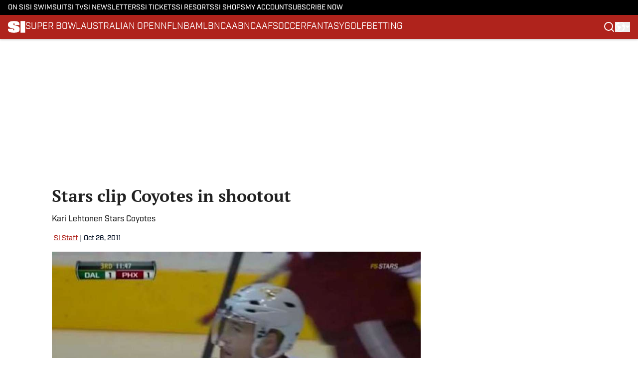

--- FILE ---
content_type: text/html
request_url: https://www.si.com/nhl/video/2011/10/26/stars-clip-coyotes-shootout
body_size: 63825
content:
<!DOCTYPE html><html lang="en-US" q:render="ssr" q:route="html/" q:container="paused" q:version="1.15.0" q:base="https://assets.minutemediacdn.com/vl-prod/build/" q:locale="" q:manifest-hash="yk8g5o" q:instance="kf5siq8wbhm"><!--qv q:id=0 q:key=tntn:Qb_0--><!--qv q:id=1 q:key=uXAr:vp_3--><!--qv q:s q:sref=1 q:key=--><head q:head><!--qv q:id=2 q:key=0YpJ:vp_0--><!--qv q:key=nO_0--><meta charset="utf-8" q:head><link href="https://fonts.googleapis.com" rel="preconnect" crossOrigin="" q:key="https://fonts.googleapis.com" q:head><link href="https://fonts.gstatic.com" rel="preconnect" crossOrigin="" q:key="https://fonts.gstatic.com" q:head><link href="https://fonts.googleapis.com/css2?family=Inter:wght@400;700;800&amp;family=Roboto:wght@100;200;300;400;500;600;700;800;900&amp;display=swap" rel="stylesheet" q:key="google-fonts" q:head><title q:head>Stars clip Coyotes in shootout</title><meta name="viewport" content="width=device-width, initial-scale=1.0" q:head><meta name="description" content="Kari Lehtonen Stars Coyotes" q:head><meta property="fb:app_id" content="531030426978426" q:head><meta property="fb:pages" content="14553116366" q:head><meta property="og:site_name" content="SI" q:head><meta property="og:url" content="https://www.si.com/nhl/video/2011/10/26/stars-clip-coyotes-shootout" q:head><meta property="og:image:width" content="1440" q:head><meta property="og:image:height" content="810" q:head><meta name="twitter:url" content="https://www.si.com/nhl/video/2011/10/26/stars-clip-coyotes-shootout" q:head><meta name="twitter:card" content="summary_large_image" q:head><meta name="twitter:image:width" content="1440" q:head><meta name="twitter:image:height" content="810" q:head><meta name="twitter:site" content="@SInow" q:head><meta name="robots" content="max-image-preview:large" q:head><meta name="theme-color" content="#000000" q:head><meta property="og:type" content="article" q:head><meta property="og:title" content="Stars clip Coyotes in shootout" q:head><meta property="og:image" content="https://www.si.com/.image/c_fill,w_1440,ar_1440:810,f_auto,q_auto,g_auto/MTY4MjYwOTk2NTU0Njk1OTU3/video_still_3978jpg.jpg" q:head><meta property="og:description" content="Kari Lehtonen Stars Coyotes" q:head><meta property="article:published_time" content="2011-10-26T09:56:33Z" q:head><meta property="article:modified_time" content="2011-10-26T09:56:33Z" q:head><meta property="article:section" content="NHL" q:head><meta name="twitter:image" content="https://www.si.com/.image/c_fill,w_1440,ar_1440:810,f_auto,q_auto,g_auto/MTY4MjYwOTk2NTU0Njk1OTU3/video_still_3978jpg.jpg" q:head><meta name="twitter:title" content="Stars clip Coyotes in shootout" q:head><meta name="twitter:description" content="Kari Lehtonen Stars Coyotes" q:head><link rel="preload" href="https://use.typekit.net/pvh6tvg.css" as="font" type="font/woff2" crossorigin key="https://use.typekit.net/pvh6tvg.css" q:key="https://use.typekit.net/pvh6tvg.css" q:head><link rel="preload" href="https://fonts.gstatic.com/s/ptserif/v19/EJRVQgYoZZY2vCFuvAFWzr8.woff2" as="font" type="font/woff2" crossorigin key="https://fonts.gstatic.com/s/ptserif/v19/EJRVQgYoZZY2vCFuvAFWzr8.woff2" q:key="https://fonts.gstatic.com/s/ptserif/v19/EJRVQgYoZZY2vCFuvAFWzr8.woff2" q:head><link rel="preload" href="https://fonts.gstatic.com/s/ptserif/v19/EJRSQgYoZZY2vCFuvAnt66qSVys.woff2" as="font" type="font/woff2" crossorigin key="https://fonts.gstatic.com/s/ptserif/v19/EJRSQgYoZZY2vCFuvAnt66qSVys.woff2" q:key="https://fonts.gstatic.com/s/ptserif/v19/EJRSQgYoZZY2vCFuvAnt66qSVys.woff2" q:head><link rel="icon" href="https://images2.minutemediacdn.com/image/upload/v1713365891/shape/cover/sport/SI-f87ae31620c381274a85426b5c4f1341.ico" q:head><link rel="canonical" href="https://www.si.com/nhl/video/2011/10/26/stars-clip-coyotes-shootout" q:head><link rel="preconnect" href="https://images2.minutemediacdn.com" crossorigin="anonymous" q:head><link rel="dns-prefetch" href="https://images2.minutemediacdn.com" q:head><style type="text/css" q:head>/*
 * The Typekit service used to deliver this font or fonts for use on websites
 * is provided by Adobe and is subject to these Terms of Use
 * http://www.adobe.com/products/eulas/tou_typekit. For font license
 * information, see the list below.
 *
 * industry:
 *   - http://typekit.com/eulas/000000000000000077519a49
 *   - http://typekit.com/eulas/000000000000000077519a43
 *   - http://typekit.com/eulas/000000000000000077519a42
 *   - http://typekit.com/eulas/000000000000000077519a3f
 *   - http://typekit.com/eulas/000000000000000077519a3d
 * mencken-std:
 *   - http://typekit.com/eulas/00000000000000007735b7ec
 *   - http://typekit.com/eulas/00000000000000007735b7f0
 *   - http://typekit.com/eulas/00000000000000007735b7fa
 *   - http://typekit.com/eulas/00000000000000007735b7f3
 * mencken-std-head:
 *   - http://typekit.com/eulas/00000000000000007735b7f2
 *   - http://typekit.com/eulas/00000000000000007735b7f5
 *   - http://typekit.com/eulas/00000000000000007735b7f7
 *   - http://typekit.com/eulas/00000000000000007735b7fc
 * mencken-std-head-compress:
 *   - http://typekit.com/eulas/00000000000000007735b7fe
 *   - http://typekit.com/eulas/00000000000000007735b7f4
 * mencken-std-head-narrow:
 *   - http://typekit.com/eulas/00000000000000007735b7ed
 *   - http://typekit.com/eulas/00000000000000007735b7ef
 * mencken-std-narrow:
 *   - http://typekit.com/eulas/00000000000000007735b804
 *   - http://typekit.com/eulas/00000000000000007735b802
 * mencken-std-text:
 *   - http://typekit.com/eulas/00000000000000007735b7fb
 *   - http://typekit.com/eulas/00000000000000007735b805
 *   - http://typekit.com/eulas/00000000000000007735b801
 *   - http://typekit.com/eulas/00000000000000007735b803
 *
 * © 2009-2026 Adobe Systems Incorporated. All Rights Reserved.
 */
/*{"last_published":"2024-05-09 11:44:48 UTC"}*/

@import url("https://p.typekit.net/p.css?s=1&k=pvh6tvg&ht=tk&f=25308.25310.25312.25314.25318.41037.41039.41040.41041.41043.41044.41045.41046.41047.41048.41052.41053.41056.41057.41058.41059.41062.41063&a=147326445&app=typekit&e=css");

@font-face {
font-family:"industry";
src:url("https://use.typekit.net/af/bc66e1/000000000000000077519a49/30/l?primer=f592e0a4b9356877842506ce344308576437e4f677d7c9b78ca2162e6cad991a&fvd=n8&v=3") format("woff2"),url("https://use.typekit.net/af/bc66e1/000000000000000077519a49/30/d?primer=f592e0a4b9356877842506ce344308576437e4f677d7c9b78ca2162e6cad991a&fvd=n8&v=3") format("woff"),url("https://use.typekit.net/af/bc66e1/000000000000000077519a49/30/a?primer=f592e0a4b9356877842506ce344308576437e4f677d7c9b78ca2162e6cad991a&fvd=n8&v=3") format("opentype");
font-display:auto;font-style:normal;font-weight:800;font-stretch:normal;
}

@font-face {
font-family:"industry";
src:url("https://use.typekit.net/af/99114e/000000000000000077519a43/30/l?primer=f592e0a4b9356877842506ce344308576437e4f677d7c9b78ca2162e6cad991a&fvd=n7&v=3") format("woff2"),url("https://use.typekit.net/af/99114e/000000000000000077519a43/30/d?primer=f592e0a4b9356877842506ce344308576437e4f677d7c9b78ca2162e6cad991a&fvd=n7&v=3") format("woff"),url("https://use.typekit.net/af/99114e/000000000000000077519a43/30/a?primer=f592e0a4b9356877842506ce344308576437e4f677d7c9b78ca2162e6cad991a&fvd=n7&v=3") format("opentype");
font-display:auto;font-style:normal;font-weight:700;font-stretch:normal;
}

@font-face {
font-family:"industry";
src:url("https://use.typekit.net/af/7e0d3b/000000000000000077519a42/30/l?primer=f592e0a4b9356877842506ce344308576437e4f677d7c9b78ca2162e6cad991a&fvd=n4&v=3") format("woff2"),url("https://use.typekit.net/af/7e0d3b/000000000000000077519a42/30/d?primer=f592e0a4b9356877842506ce344308576437e4f677d7c9b78ca2162e6cad991a&fvd=n4&v=3") format("woff"),url("https://use.typekit.net/af/7e0d3b/000000000000000077519a42/30/a?primer=f592e0a4b9356877842506ce344308576437e4f677d7c9b78ca2162e6cad991a&fvd=n4&v=3") format("opentype");
font-display:auto;font-style:normal;font-weight:400;font-stretch:normal;
}

@font-face {
font-family:"industry";
src:url("https://use.typekit.net/af/e15078/000000000000000077519a3f/30/l?primer=f592e0a4b9356877842506ce344308576437e4f677d7c9b78ca2162e6cad991a&fvd=n6&v=3") format("woff2"),url("https://use.typekit.net/af/e15078/000000000000000077519a3f/30/d?primer=f592e0a4b9356877842506ce344308576437e4f677d7c9b78ca2162e6cad991a&fvd=n6&v=3") format("woff"),url("https://use.typekit.net/af/e15078/000000000000000077519a3f/30/a?primer=f592e0a4b9356877842506ce344308576437e4f677d7c9b78ca2162e6cad991a&fvd=n6&v=3") format("opentype");
font-display:auto;font-style:normal;font-weight:600;font-stretch:normal;
}

@font-face {
font-family:"industry";
src:url("https://use.typekit.net/af/7c1fb9/000000000000000077519a3d/30/l?primer=f592e0a4b9356877842506ce344308576437e4f677d7c9b78ca2162e6cad991a&fvd=n5&v=3") format("woff2"),url("https://use.typekit.net/af/7c1fb9/000000000000000077519a3d/30/d?primer=f592e0a4b9356877842506ce344308576437e4f677d7c9b78ca2162e6cad991a&fvd=n5&v=3") format("woff"),url("https://use.typekit.net/af/7c1fb9/000000000000000077519a3d/30/a?primer=f592e0a4b9356877842506ce344308576437e4f677d7c9b78ca2162e6cad991a&fvd=n5&v=3") format("opentype");
font-display:auto;font-style:normal;font-weight:500;font-stretch:normal;
}

@font-face {
font-family:"mencken-std";
src:url("https://use.typekit.net/af/d5f38e/00000000000000007735b7ec/30/l?primer=f592e0a4b9356877842506ce344308576437e4f677d7c9b78ca2162e6cad991a&fvd=n4&v=3") format("woff2"),url("https://use.typekit.net/af/d5f38e/00000000000000007735b7ec/30/d?primer=f592e0a4b9356877842506ce344308576437e4f677d7c9b78ca2162e6cad991a&fvd=n4&v=3") format("woff"),url("https://use.typekit.net/af/d5f38e/00000000000000007735b7ec/30/a?primer=f592e0a4b9356877842506ce344308576437e4f677d7c9b78ca2162e6cad991a&fvd=n4&v=3") format("opentype");
font-display:auto;font-style:normal;font-weight:400;font-stretch:normal;
}

@font-face {
font-family:"mencken-std";
src:url("https://use.typekit.net/af/8ed1de/00000000000000007735b7f0/30/l?subset_id=2&fvd=i4&v=3") format("woff2"),url("https://use.typekit.net/af/8ed1de/00000000000000007735b7f0/30/d?subset_id=2&fvd=i4&v=3") format("woff"),url("https://use.typekit.net/af/8ed1de/00000000000000007735b7f0/30/a?subset_id=2&fvd=i4&v=3") format("opentype");
font-display:auto;font-style:italic;font-weight:400;font-stretch:normal;
}

@font-face {
font-family:"mencken-std";
src:url("https://use.typekit.net/af/d7ff50/00000000000000007735b7fa/30/l?subset_id=2&fvd=i7&v=3") format("woff2"),url("https://use.typekit.net/af/d7ff50/00000000000000007735b7fa/30/d?subset_id=2&fvd=i7&v=3") format("woff"),url("https://use.typekit.net/af/d7ff50/00000000000000007735b7fa/30/a?subset_id=2&fvd=i7&v=3") format("opentype");
font-display:auto;font-style:italic;font-weight:700;font-stretch:normal;
}

@font-face {
font-family:"mencken-std";
src:url("https://use.typekit.net/af/2f7f90/00000000000000007735b7f3/30/l?primer=f592e0a4b9356877842506ce344308576437e4f677d7c9b78ca2162e6cad991a&fvd=n7&v=3") format("woff2"),url("https://use.typekit.net/af/2f7f90/00000000000000007735b7f3/30/d?primer=f592e0a4b9356877842506ce344308576437e4f677d7c9b78ca2162e6cad991a&fvd=n7&v=3") format("woff"),url("https://use.typekit.net/af/2f7f90/00000000000000007735b7f3/30/a?primer=f592e0a4b9356877842506ce344308576437e4f677d7c9b78ca2162e6cad991a&fvd=n7&v=3") format("opentype");
font-display:auto;font-style:normal;font-weight:700;font-stretch:normal;
}

@font-face {
font-family:"mencken-std-head";
src:url("https://use.typekit.net/af/5e6e66/00000000000000007735b7f2/30/l?primer=7cdcb44be4a7db8877ffa5c0007b8dd865b3bbc383831fe2ea177f62257a9191&fvd=i4&v=3") format("woff2"),url("https://use.typekit.net/af/5e6e66/00000000000000007735b7f2/30/d?primer=7cdcb44be4a7db8877ffa5c0007b8dd865b3bbc383831fe2ea177f62257a9191&fvd=i4&v=3") format("woff"),url("https://use.typekit.net/af/5e6e66/00000000000000007735b7f2/30/a?primer=7cdcb44be4a7db8877ffa5c0007b8dd865b3bbc383831fe2ea177f62257a9191&fvd=i4&v=3") format("opentype");
font-display:auto;font-style:italic;font-weight:400;font-stretch:normal;
}

@font-face {
font-family:"mencken-std-head";
src:url("https://use.typekit.net/af/d20c8b/00000000000000007735b7f5/30/l?primer=7cdcb44be4a7db8877ffa5c0007b8dd865b3bbc383831fe2ea177f62257a9191&fvd=n4&v=3") format("woff2"),url("https://use.typekit.net/af/d20c8b/00000000000000007735b7f5/30/d?primer=7cdcb44be4a7db8877ffa5c0007b8dd865b3bbc383831fe2ea177f62257a9191&fvd=n4&v=3") format("woff"),url("https://use.typekit.net/af/d20c8b/00000000000000007735b7f5/30/a?primer=7cdcb44be4a7db8877ffa5c0007b8dd865b3bbc383831fe2ea177f62257a9191&fvd=n4&v=3") format("opentype");
font-display:auto;font-style:normal;font-weight:400;font-stretch:normal;
}

@font-face {
font-family:"mencken-std-head";
src:url("https://use.typekit.net/af/42eeed/00000000000000007735b7f7/30/l?primer=7cdcb44be4a7db8877ffa5c0007b8dd865b3bbc383831fe2ea177f62257a9191&fvd=n7&v=3") format("woff2"),url("https://use.typekit.net/af/42eeed/00000000000000007735b7f7/30/d?primer=7cdcb44be4a7db8877ffa5c0007b8dd865b3bbc383831fe2ea177f62257a9191&fvd=n7&v=3") format("woff"),url("https://use.typekit.net/af/42eeed/00000000000000007735b7f7/30/a?primer=7cdcb44be4a7db8877ffa5c0007b8dd865b3bbc383831fe2ea177f62257a9191&fvd=n7&v=3") format("opentype");
font-display:auto;font-style:normal;font-weight:700;font-stretch:normal;
}

@font-face {
font-family:"mencken-std-head";
src:url("https://use.typekit.net/af/656ad8/00000000000000007735b7fc/30/l?primer=7cdcb44be4a7db8877ffa5c0007b8dd865b3bbc383831fe2ea177f62257a9191&fvd=i7&v=3") format("woff2"),url("https://use.typekit.net/af/656ad8/00000000000000007735b7fc/30/d?primer=7cdcb44be4a7db8877ffa5c0007b8dd865b3bbc383831fe2ea177f62257a9191&fvd=i7&v=3") format("woff"),url("https://use.typekit.net/af/656ad8/00000000000000007735b7fc/30/a?primer=7cdcb44be4a7db8877ffa5c0007b8dd865b3bbc383831fe2ea177f62257a9191&fvd=i7&v=3") format("opentype");
font-display:auto;font-style:italic;font-weight:700;font-stretch:normal;
}

@font-face {
font-family:"mencken-std-head-compress";
src:url("https://use.typekit.net/af/7af2ec/00000000000000007735b7fe/30/l?primer=f592e0a4b9356877842506ce344308576437e4f677d7c9b78ca2162e6cad991a&fvd=n4&v=3") format("woff2"),url("https://use.typekit.net/af/7af2ec/00000000000000007735b7fe/30/d?primer=f592e0a4b9356877842506ce344308576437e4f677d7c9b78ca2162e6cad991a&fvd=n4&v=3") format("woff"),url("https://use.typekit.net/af/7af2ec/00000000000000007735b7fe/30/a?primer=f592e0a4b9356877842506ce344308576437e4f677d7c9b78ca2162e6cad991a&fvd=n4&v=3") format("opentype");
font-display:auto;font-style:normal;font-weight:400;font-stretch:normal;
}

@font-face {
font-family:"mencken-std-head-compress";
src:url("https://use.typekit.net/af/a6e176/00000000000000007735b7f4/30/l?primer=f592e0a4b9356877842506ce344308576437e4f677d7c9b78ca2162e6cad991a&fvd=n7&v=3") format("woff2"),url("https://use.typekit.net/af/a6e176/00000000000000007735b7f4/30/d?primer=f592e0a4b9356877842506ce344308576437e4f677d7c9b78ca2162e6cad991a&fvd=n7&v=3") format("woff"),url("https://use.typekit.net/af/a6e176/00000000000000007735b7f4/30/a?primer=f592e0a4b9356877842506ce344308576437e4f677d7c9b78ca2162e6cad991a&fvd=n7&v=3") format("opentype");
font-display:auto;font-style:normal;font-weight:700;font-stretch:normal;
}

@font-face {
font-family:"mencken-std-head-narrow";
src:url("https://use.typekit.net/af/abc024/00000000000000007735b7ed/30/l?primer=7cdcb44be4a7db8877ffa5c0007b8dd865b3bbc383831fe2ea177f62257a9191&fvd=n7&v=3") format("woff2"),url("https://use.typekit.net/af/abc024/00000000000000007735b7ed/30/d?primer=7cdcb44be4a7db8877ffa5c0007b8dd865b3bbc383831fe2ea177f62257a9191&fvd=n7&v=3") format("woff"),url("https://use.typekit.net/af/abc024/00000000000000007735b7ed/30/a?primer=7cdcb44be4a7db8877ffa5c0007b8dd865b3bbc383831fe2ea177f62257a9191&fvd=n7&v=3") format("opentype");
font-display:auto;font-style:normal;font-weight:700;font-stretch:normal;
}

@font-face {
font-family:"mencken-std-head-narrow";
src:url("https://use.typekit.net/af/084292/00000000000000007735b7ef/30/l?primer=7cdcb44be4a7db8877ffa5c0007b8dd865b3bbc383831fe2ea177f62257a9191&fvd=n4&v=3") format("woff2"),url("https://use.typekit.net/af/084292/00000000000000007735b7ef/30/d?primer=7cdcb44be4a7db8877ffa5c0007b8dd865b3bbc383831fe2ea177f62257a9191&fvd=n4&v=3") format("woff"),url("https://use.typekit.net/af/084292/00000000000000007735b7ef/30/a?primer=7cdcb44be4a7db8877ffa5c0007b8dd865b3bbc383831fe2ea177f62257a9191&fvd=n4&v=3") format("opentype");
font-display:auto;font-style:normal;font-weight:400;font-stretch:normal;
}

@font-face {
font-family:"mencken-std-narrow";
src:url("https://use.typekit.net/af/f83182/00000000000000007735b804/30/l?primer=7cdcb44be4a7db8877ffa5c0007b8dd865b3bbc383831fe2ea177f62257a9191&fvd=n4&v=3") format("woff2"),url("https://use.typekit.net/af/f83182/00000000000000007735b804/30/d?primer=7cdcb44be4a7db8877ffa5c0007b8dd865b3bbc383831fe2ea177f62257a9191&fvd=n4&v=3") format("woff"),url("https://use.typekit.net/af/f83182/00000000000000007735b804/30/a?primer=7cdcb44be4a7db8877ffa5c0007b8dd865b3bbc383831fe2ea177f62257a9191&fvd=n4&v=3") format("opentype");
font-display:auto;font-style:normal;font-weight:400;font-stretch:normal;
}

@font-face {
font-family:"mencken-std-narrow";
src:url("https://use.typekit.net/af/55b9f9/00000000000000007735b802/30/l?primer=7cdcb44be4a7db8877ffa5c0007b8dd865b3bbc383831fe2ea177f62257a9191&fvd=n7&v=3") format("woff2"),url("https://use.typekit.net/af/55b9f9/00000000000000007735b802/30/d?primer=7cdcb44be4a7db8877ffa5c0007b8dd865b3bbc383831fe2ea177f62257a9191&fvd=n7&v=3") format("woff"),url("https://use.typekit.net/af/55b9f9/00000000000000007735b802/30/a?primer=7cdcb44be4a7db8877ffa5c0007b8dd865b3bbc383831fe2ea177f62257a9191&fvd=n7&v=3") format("opentype");
font-display:auto;font-style:normal;font-weight:700;font-stretch:normal;
}

@font-face {
font-family:"mencken-std-text";
src:url("https://use.typekit.net/af/6f6c99/00000000000000007735b7fb/30/l?primer=f592e0a4b9356877842506ce344308576437e4f677d7c9b78ca2162e6cad991a&fvd=i7&v=3") format("woff2"),url("https://use.typekit.net/af/6f6c99/00000000000000007735b7fb/30/d?primer=f592e0a4b9356877842506ce344308576437e4f677d7c9b78ca2162e6cad991a&fvd=i7&v=3") format("woff"),url("https://use.typekit.net/af/6f6c99/00000000000000007735b7fb/30/a?primer=f592e0a4b9356877842506ce344308576437e4f677d7c9b78ca2162e6cad991a&fvd=i7&v=3") format("opentype");
font-display:auto;font-style:italic;font-weight:700;font-stretch:normal;
}

@font-face {
font-family:"mencken-std-text";
src:url("https://use.typekit.net/af/ad03c1/00000000000000007735b805/30/l?primer=f592e0a4b9356877842506ce344308576437e4f677d7c9b78ca2162e6cad991a&fvd=i4&v=3") format("woff2"),url("https://use.typekit.net/af/ad03c1/00000000000000007735b805/30/d?primer=f592e0a4b9356877842506ce344308576437e4f677d7c9b78ca2162e6cad991a&fvd=i4&v=3") format("woff"),url("https://use.typekit.net/af/ad03c1/00000000000000007735b805/30/a?primer=f592e0a4b9356877842506ce344308576437e4f677d7c9b78ca2162e6cad991a&fvd=i4&v=3") format("opentype");
font-display:auto;font-style:italic;font-weight:400;font-stretch:normal;
}

@font-face {
font-family:"mencken-std-text";
src:url("https://use.typekit.net/af/2bfbdc/00000000000000007735b801/30/l?primer=f592e0a4b9356877842506ce344308576437e4f677d7c9b78ca2162e6cad991a&fvd=n7&v=3") format("woff2"),url("https://use.typekit.net/af/2bfbdc/00000000000000007735b801/30/d?primer=f592e0a4b9356877842506ce344308576437e4f677d7c9b78ca2162e6cad991a&fvd=n7&v=3") format("woff"),url("https://use.typekit.net/af/2bfbdc/00000000000000007735b801/30/a?primer=f592e0a4b9356877842506ce344308576437e4f677d7c9b78ca2162e6cad991a&fvd=n7&v=3") format("opentype");
font-display:auto;font-style:normal;font-weight:700;font-stretch:normal;
}

@font-face {
font-family:"mencken-std-text";
src:url("https://use.typekit.net/af/94fbf5/00000000000000007735b803/30/l?primer=f592e0a4b9356877842506ce344308576437e4f677d7c9b78ca2162e6cad991a&fvd=n4&v=3") format("woff2"),url("https://use.typekit.net/af/94fbf5/00000000000000007735b803/30/d?primer=f592e0a4b9356877842506ce344308576437e4f677d7c9b78ca2162e6cad991a&fvd=n4&v=3") format("woff"),url("https://use.typekit.net/af/94fbf5/00000000000000007735b803/30/a?primer=f592e0a4b9356877842506ce344308576437e4f677d7c9b78ca2162e6cad991a&fvd=n4&v=3") format("opentype");
font-display:auto;font-style:normal;font-weight:400;font-stretch:normal;
}

.tk-industry { font-family: "industry",sans-serif; }
.tk-mencken-std { font-family: "mencken-std",sans-serif; }
.tk-mencken-std-head { font-family: "mencken-std-head",sans-serif; }
.tk-mencken-std-head-compress { font-family: "mencken-std-head-compress",sans-serif; }
.tk-mencken-std-head-narrow { font-family: "mencken-std-head-narrow",sans-serif; }
.tk-mencken-std-narrow { font-family: "mencken-std-narrow",sans-serif; }
.tk-mencken-std-text { font-family: "mencken-std-text",sans-serif; }
@font-face {font-family: 'PT Serif';
  font-style: normal;
  font-weight: 400;
  font-display: swap;
  src: url(https://fonts.gstatic.com/s/ptserif/v19/EJRVQgYoZZY2vCFuvAFWzr8.woff2) format('woff2');
  unicode-range: U+0000-00FF, U+0131, U+0152-0153, U+02BB-02BC, U+02C6, U+02DA, U+02DC, U+0304, U+0308, U+0329, U+2000-206F, U+20AC, U+2122, U+2191, U+2193, U+2212, U+2215, U+FEFF, U+FFFD;}@font-face {font-family: 'PT Serif';
  font-style: normal;
  font-weight: 700;
  font-display: swap;
  src: url(https://fonts.gstatic.com/s/ptserif/v19/EJRSQgYoZZY2vCFuvAnt66qSVys.woff2) format('woff2');
  unicode-range: U+0000-00FF, U+0131, U+0152-0153, U+02BB-02BC, U+02C6, U+02DA, U+02DC, U+0304, U+0308, U+0329, U+2000-206F, U+20AC, U+2122, U+2191, U+2193, U+2212, U+2215, U+FEFF, U+FFFD;}</style><style q:head>:root {--color-black:#000000;--color-blue:#0066CC;--color-darkGrey:#212121;--color-grey:#8B8B8B;--color-lightGrey:#F9F9FB;--color-primary:#af231c;--color-secondary:#0A1529;--color-white:#FFFFFF;--font-family-big:industry;--font-weight-big:500;--font-size-big-lg:16px;--font-size-big-md:16px;--font-size-big-sm:16px;--font-family-bigger:PT Serif;--font-weight-bigger:700;--font-size-bigger-lg:16px;--font-size-bigger-md:16px;--font-size-bigger-sm:16px;--font-family-gigantic:PT Serif;--font-weight-gigantic:700;--font-size-gigantic-lg:34px;--font-size-gigantic-md:32px;--font-size-gigantic-sm:28px;--font-family-huge:industry;--font-weight-huge:800;--font-size-huge-lg:28px;--font-size-huge-md:26px;--font-size-huge-sm:26px;--font-family-large:industry;--font-weight-large:800;--font-size-large-lg:18px;--font-size-large-md:18px;--font-size-large-sm:18px;--font-family-normal:PT Serif;--font-weight-normal:400;--font-size-normal-lg:16px;--font-size-normal-md:16px;--font-size-normal-sm:16px;--font-family-tiny:industry;--font-weight-tiny:500;--font-size-tiny-lg:14px;--font-size-tiny-md:14px;--font-size-tiny-sm:14px;}</style><script async type="text/javascript" id="clientApiData" q:key="clientApiData" q:head>window.clientApiData = {"pageData":{"tags":["registration-wall"],"distributionChannels":["author|si-staff","news-sitemap"],"language":"en","experiments":[],"pageType":"PostPage","articleId":"01j8hvx0jfqz","property":"si","contentTags":[],"isMobileViewer":false,"topic":"","vertical":"","siteName":"SI","resourceID":"01j8hvx0jfqz","autoTags":[]},"paletteData":{"colors":{"black":"#000000","blue":"#0066CC","darkGrey":"#212121","grey":"#8B8B8B","lightGrey":"#F9F9FB","primary":"#af231c","secondary":"#0A1529","white":"#FFFFFF"},"fonts":[{"family":"industry","stylesheetUrl":"https://use.typekit.net/pvh6tvg.css","type":"stylesheetUrl","weights":["600","500","700","400","800"]},{"family":"PT Serif","stylesheetUrl":"https://fonts.googleapis.com/css?family=PT Serif:300,400,500,600,700&display=swap","type":"stylesheetUrl","weights":["400","700"]}],"typography":{"big":{"fontFamily":"industry","fontWeight":500,"screenSizes":{"large":16,"medium":16,"small":16}},"bigger":{"fontFamily":"PT Serif","fontWeight":700,"screenSizes":{"large":16,"medium":16,"small":16}},"gigantic":{"fontFamily":"PT Serif","fontWeight":700,"screenSizes":{"large":34,"medium":32,"small":28}},"huge":{"fontFamily":"industry","fontWeight":800,"screenSizes":{"large":28,"medium":26,"small":26}},"large":{"fontFamily":"industry","fontWeight":800,"screenSizes":{"large":18,"medium":18,"small":18}},"normal":{"fontFamily":"PT Serif","fontWeight":400,"screenSizes":{"large":16,"medium":16,"small":16}},"tiny":{"fontFamily":"industry","fontWeight":500,"screenSizes":{"large":14,"medium":14,"small":14}}}}};</script><script type="text/javascript" id="OneTrustAutoBlock" q:key="oneTrustAutoBlock" q:head></script><script type="text/javascript" src="https://cdn-ukwest.onetrust.com/scripttemplates/otSDKStub.js" id="OneTrustURL" data-domain-script="01948995-2b4d-78dc-a8c2-9a61ad90edd4" q:key="oneTrustStub" q:head></script><script type="text/javascript" src="https://cdn.cookielaw.org/opt-out/otCCPAiab.js" id="OneTrustIAB" ccpa-opt-out-ids="C0004" ccpa-opt-out-geo="ca" ccpa-opt-out-lspa="true" q:key="oneTrustIAB" q:head></script><script type="text/javascript" id="OneTrustInit" q:key="oneTrustInit" q:head>
      function OptanonWrapper() {
      const geoData = OneTrust.getGeolocationData?.();
      const isUS = (geoData?.country === "US");
      const groups = window.OnetrustActiveGroups || '';
      const consentGiven = groups.includes(',C0004,');

      const shouldLoadAutoBlockScript = !isUS || (isUS && !consentGiven);

      // Update Permutive consent based on current consent status
      function updatePermutiveConsent(hasConsent) {
        function attemptUpdate() {
          if (window.permutive && typeof window.permutive.consent === 'function') {
            if (hasConsent) {
              window.permutive.consent({ "opt_in": true, "token": "CONSENT_CAPTURED" });
            } else {
              window.permutive.consent({ "opt_in": false });
            }
            return true;
          }
          return false;
        }

        // Try immediately
        if (!attemptUpdate()) {
          // If Permutive isn't ready, retry after a short delay
          setTimeout(function() {
            attemptUpdate();
          }, 200);
        }
      }

      // Set initial Permutive consent status
      updatePermutiveConsent(consentGiven);

      // Set up consent change handler to update Permutive when consent changes
      OneTrust.OnConsentChanged(function(eventData) {
        // Use a small delay to ensure OnetrustActiveGroups is updated
        // OneTrust may fire the callback before updating the groups
        setTimeout(function() {
          // Update consent status from event data
          const updatedGroups = window.OnetrustActiveGroups || '';
          const updatedConsentGiven = updatedGroups.includes(',C0004,');
          updatePermutiveConsent(updatedConsentGiven);

          // Handle auto-block script loading and page reload for US users
          // If user is in US and opts out (no longer has consent), load auto-block
          if (isUS && !updatedConsentGiven) {
            loadAutoBlockScript();
            location.reload();
          }
        }, 150);
      });

      if (shouldLoadAutoBlockScript) {
        loadAutoBlockScript();
      }

      function loadAutoBlockScript() {
        const autoBlockScript = document.getElementById('OneTrustAutoBlock');
        if (autoBlockScript && !autoBlockScript.src) {
          autoBlockScript.src = 'https://cdn-ukwest.onetrust.com/consent/01948995-2b4d-78dc-a8c2-9a61ad90edd4/OtAutoBlock.js';
        }
      }
    }
  </script><script async src="https://accounts.google.com/gsi/client" id="google-auth" q:key="google-auth" q:head></script><script async src="https://edge-auth.microsoft.com/js/ms_auth_client.min.js" id="microsoft-auth" q:key="microsoft-oauth" q:head></script><script type="text/javascript" id="mmBCPageData" q:key="mmBCPageData" q:head>
        window.mmBCPageData = {
          property: 'si',
          authors: ["si-staff"],
          pageType: 'PostPage',
        };</script><script async type="text/javascript" id="update-hem-cookie" q:key="update-hem-cookie" q:head>
      (function () {
        function getCookie(name) {
          const value = '; ' + document.cookie;
          const parts = value.split('; ' + name + '=');
          if (parts.length === 2) {
            return parts.pop().split(";").shift();
          }
          return null;
        }

        function processUserId(userId) {
            if (!userId) return;
            document.cookie = 'mm_bc_user_sha' + '=' + userId + '; path=/; max-age=31536000; Secure; SameSite=Lax';
        }

        const existingValue = getCookie('mm_bc_user_sha');
        if (existingValue) {
          processUserId(existingValue);
          return;
        }

        if (window.dataLayer && Array.isArray(window.dataLayer)) {
          const found = window.dataLayer.find(e => e.bc_reg_user_id);
          if (found) {
            processUserId(found.bc_reg_user_id);
            return;
          }
        }

        // Intercept future pushes to dataLayer and capture bc_reg_user_id
        if (window.dataLayer) {
          const originalPush = window.dataLayer.push;
          window.dataLayer.push = function () {
            for (let arg of arguments) {
              if (arg.bc_reg_user_id) {
                processUserId(arg.bc_reg_user_id);
              }
            }
            return originalPush.apply(window.dataLayer, arguments);
          };
        }
    })();
  </script><script id="chartbeatData" type="text/javascript" q:key="chartbeatData" q:head>
    window._sf_async_config = {
      uid: 67224,
      domain: 'www.si.com',
      useCanonical: true,
      useCanonicalDomain: true,
      flickerControl: false,
      sections: 'NHL',
      authors: 'SI Staff'
    };
  </script><script id="chartbeatHeadline" type="text/javascript" src="https://static.chartbeat.com/js/chartbeat_mab.js" async q:key="chartbeatHeadline" q:head></script><script src="https://ak.sail-horizon.com/spm/spm.v1.min.js" id="sailthru" async q:key="sailthru" q:head></script><script id="sailthruInit" type="text/javascript" q:key="sailthruInit" q:head>
    // Wait for Sailthru to be available on window before initializing
    (function checkSailthru(attempts = 0) {
      if (typeof window.Sailthru !== 'undefined') {
        Sailthru.init({ customerId: '855bffce2bac59b73c9fb6e3b423d78f' });
      } else if (attempts < 3) {
        // Check again after a short delay, limit to 3 attempts
        setTimeout(() => checkSailthru(attempts + 1), 100);
      }
    })();
  </script><script src="https://static.chartbeat.com/js/chartbeat.js" async type="text/javascript" class="optanon-category-C0002 optanon-category-SPD_BG" q:key="chartbeat" q:head></script><script src="https://static.chartbeat.com/js/subscriptions.js" async type="text/javascript" q:key="chartbeatSubscriptions" q:head></script><script id="chartbeatConversion" type="text/javascript" q:key="chartbeatConversion" q:head>
    class ChartbeatConversionEvents {
      constructor() {
        this.isAttached = false;
        this.observer = null;
        this.originalPushState = history.pushState;
        this.init();
      }

      // Form finders
      findRegForm() {
        // Return the iframe container since we can't access cross-origin iframe content
        const form = document.getElementById('voltax-auth-openpass');
        const iframe = form?.querySelector('iframe');
        return iframe || null;
      }

      findNewsletterForm() {
        return document.getElementsByClassName('bcForm')[0]?.querySelector('input[type="text"]') || null;
      }

      // Track event helper
      track(eventName) {
        if (typeof window.chartbeat === 'function') {
          chartbeat(eventName);
        }
      }

      // Creates a tracker with start/complete/cancel state management
      createTracker(prefix) {
        let hasShown = false;
        let hasStarted = false;
        let hasCompleted = false;
        let hasCanceled = false;
        
        return {
          shown: () => { hasShown = true; this.track(prefix + 'Shown'); },
          start: () => { hasStarted = true; this.track(prefix + 'Start'); },
          complete: () => { hasCompleted = true; if (hasStarted) this.track(prefix + 'Complete'); },
          cancel: () => { 
            if (hasShown && !hasCompleted && !hasCanceled) {
              hasCanceled = true;
              this.track(prefix + 'Cancel');
            }
          }
        };
      }

      // Registration Wall tracking
      setupRegistrationTracking(regForm) {
        const reg = this.createTracker('trackRegistration');
        reg.shown();
        
        // Start: any auth button click or openpass form
        regForm.querySelectorAll('.voltax-auth-button, .voltax-auth-google-button')
          .forEach(btn => btn.addEventListener('click', reg.start, { once: true }));

        // OpenPass iframe tracking
        const iframe = regForm.querySelector('#voltax-auth-openpass').querySelector('iframe');
        if (!iframe) {
          return;
        }
        
        let hasInteracted = false;
        // Only event that is triggered when the user is interacting with the iframe
        iframe.addEventListener('mouseenter', () => {
          hasInteracted = true;
          reg.start();
        }, { once: true });

        // Complete: when "voltax_auth_provider" is set in local storage
        // Cancel: when modal closes without completing (modal removed from DOM)
        const regObserver = new MutationObserver(() => {
          if (localStorage.getItem('voltax_auth_provider')) {
            reg.complete();
            regObserver.disconnect();
          } else if (!iframe.isConnected) {
            reg.cancel();
            regObserver.disconnect();
          }
        });
        regObserver.observe(document.body, { childList: true, subtree: true });
        
        // Cancel: leave page without completing (user navigates away)
        window.addEventListener('beforeunload', reg.cancel);
      }

      // Newsletter tracking
      setupNewsletterTracking(newsletterForm) {
        const nl = this.createTracker('trackNewsletterSignup');
        nl.shown();
        
        const emailInput = newsletterForm.querySelector('input[type="text"]');
        const submitBtn = newsletterForm.querySelector('.blueConicButton input[type="submit"]');
        
        // Start: focus email input
        if (emailInput) {
          emailInput.addEventListener('focus', nl.start, { once: true });
        }
        
        // Complete: form submit or button click
        newsletterForm.addEventListener('submit', nl.complete, { once: true });
        if (submitBtn) {
          submitBtn.addEventListener('click', nl.complete, { once: true });
        }
        
        // Cancel: leave page, URL change (finite scroll), or form is removed from DOM
        window.addEventListener('beforeunload', nl.cancel);
        window.addEventListener('popstate', nl.cancel);
        
        // Cancel: when modal closes without completing (form removed from DOM)
        const nlObserver = new MutationObserver(() => {
          if (!newsletterForm.isConnected) {
            nl.cancel();
            nlObserver.disconnect();
          }
        });
        nlObserver.observe(document.body, { childList: true, subtree: true });
        
        const originalPushState = this.originalPushState;
        history.pushState = function(...args) {
          nl.cancel();
          return originalPushState.apply(history, args);
        };
      }

      attachListener() {
        if (this.isAttached) return;
        
        const regForm = this.findRegForm();
        const newsletterForm = this.findNewsletterForm();
        
        if (typeof window.chartbeat !== 'function' || (!regForm && !newsletterForm)) return;

        if (regForm) this.setupRegistrationTracking(document.getElementById('voltax-sign-in'));
        if (newsletterForm) this.setupNewsletterTracking(document.getElementsByClassName('bcForm')[0]);

        this.isAttached = true;
        if (this.observer) this.observer.disconnect();
      }

      init() {
        this.observer = new MutationObserver(() => this.attachListener());
        this.observer.observe(document.body, { childList: true, subtree: true });
        this.attachListener();
      }
    }

    window.addEventListener("DOMContentLoaded", () => {
      new ChartbeatConversionEvents();
    });
  </script><script async type="text/javascript" id="cwv-tracker" q:key="cwv-tracker" q:head>
          (function () {
            const SAMPLE_PERCENTAGE = 25;
            if (Math.random() < SAMPLE_PERCENTAGE / 100) {
              const script = document.createElement("script");
              script.src =
                "https://assets.minutemediacdn.com/mm-cwv-tracker/prod/mm-cwv-tracker.js";
              script.async = true;
              document.head.appendChild(script);
            }
          })();
        </script><script async type="text/javascript" id="GTM" data-consent-category="C0001" q:key="GTM" q:head>(function(w,d,s,l,i){w[l]=w[l]||[];w[l].push({'gtm.start': new Date().getTime(),event:'gtm.js'});var f=d.getElementsByTagName(s)[0],j=d.createElement(s),dl=l!='dataLayer'?'&l='+l:'';j.async=true;j.src='https://www.googletagmanager.com/gtm.js?id='+i+dl;f.parentNode.insertBefore(j,f);})(window,document,'script','dataLayer','GTM-TCW5HW')</script><script async type="text/javascript" id="Adshield" data-consent-category="C0004" q:key="Adshield" q:head>const script1 = document.createElement('script');
script1.setAttribute("async", "");
script1.setAttribute("id", "WaKHdIdeRP");
script1.setAttribute("data-sdk", "l/1.1.31");
script1.setAttribute("data-cfasync", "false");
script1.setAttribute("nowprocket", "");
script1.setAttribute("src", "https://html-load.com/sdk.js");
script1.setAttribute("charset", "UTF-8");
script1.setAttribute("data", "nxznpufsoujubuzcso8so4sbiu4nuvs6u9sbkuwsocuju5sbu9cs1u9u9ujuwsouvuju5uku9kuwsouju9vujsrbccuwsou34srsbiu4nu3sououx");
script1.setAttribute("onload", "(async()=>{var e,t,r,o,a;try{e=e=>{try{confirm('There was a problem loading the page. Please click OK to learn more.')?m.href=t+'?url='+o(m.href)+'&error='+o(e)+'&domain='+r:m.reload()}catch(a){location.href=t+'?eventId=&error=Vml0YWwgQVBJIGJsb2NrZWQ%3D&domain='+r}},t='https://report.error-report.com/modal',r='html-load.com',o=btoa;const n=window,i=document,s=e=>new Promise((t=>{const r=.1*e,o=e+Math.floor(2*Math.random()*r)-r;setTimeout(t,o)})),l=n.addEventListener.bind(n),d=n.postMessage.bind(n),c='message',m=location,h=Math.random,w=clearInterval,g='setAttribute';a=async a=>{try{localStorage.setItem(m.host+'_fa_'+o('last_bfa_at'),Date.now().toString())}catch(f){}setInterval((()=>{i.body&&(i.body.remove(),i.body.innerHTML='')}),100);const n=await fetch('https://error-report.com/report?type=loader_light&url='+o(m.href)+'&error='+o(a)+'&request_id='+o(Math.random().toString().slice(2)),{method:'POST'}).then((e=>e.text())),s=new Promise((e=>{l('message',(t=>{'as_modal_loaded'===t.data&&e()}))}));let d=i.createElement('iframe');d.src=t+'?url='+o(m.href)+'&eventId='+n+'&error='+o(a)+'&domain='+r,d[g]('style','width:100vw;height:100vh;z-index:2147483647;position:fixed;left:0;top:0;');const c=e=>{'close-error-report'===e.data&&(d.remove(),removeEventListener('message',c))};l('message',c),i.documentElement.appendChild(d);const h=setInterval((()=>{if(!i.contains(d))return w(h);(()=>{const e=d.getBoundingClientRect();return'none'!==getComputedStyle(d).display&&0!==e.width&&0!==e.height})()||(w(h),e(a))}),1e3);await new Promise(((e,t)=>{s.then(e),setTimeout((()=>t(a)),3e3)}))};const f=()=>new Promise(((e,t)=>{let r=h().toString(),o=h().toString();l(c,(e=>e.data===r&&d(o,'*'))),l(c,(t=>t.data===o&&e())),d(r,'*')})),p=async()=>{try{let e=!1;const t=h().toString();if(l(c,(r=>{r.data===t+'_as_res'&&(e=!0)})),d(t+'_as_req','*'),await f(),await s(500),e)return!0}catch(e){}return!1},y=[100,500,1e3],u=o('_bfa_message'+location.hostname);for(let e=0;e<=y.length&&!await p();e++){if(window[u])throw window[u];if(e===y.length-1)throw'Failed to load website properly since '+r+' is tainted. Please allow '+r;await s(y[e])}}catch(n){try{await a(n)}catch(i){e(n)}}})();");
script1.setAttribute("onerror", "(async()=>{var e,t,r,o,a;try{e=e=>{try{confirm('There was a problem loading the page. Please click OK to learn more.')?m.href=t+'?url='+o(m.href)+'&error='+o(e)+'&domain='+r:m.reload()}catch(a){location.href=t+'?eventId=&error=Vml0YWwgQVBJIGJsb2NrZWQ%3D&domain='+r}},t='https://report.error-report.com/modal',r='html-load.com',o=btoa;const n=window,s=document,i=JSON.parse(atob('WyJodG1sLWxvYWQuY29tIiwiZmIuaHRtbC1sb2FkLmNvbSIsImQxcTd1bGQ4bzBsMXA2LmNsb3VkZnJvbnQubmV0IiwiY29udGVudC1sb2FkZXIuY29tIiwiZmIuY29udGVudC1sb2FkZXIuY29tIl0=')),l='addEventListener',d='setAttribute',c='getAttribute',m=location,h='attributes',u=clearInterval,b='as_retry',p=m.hostname,w=n.addEventListener.bind(n),v='__sa_'+window.btoa(window.location.href),_=()=>{const e=e=>{let t=0;for(let r=0,o=e.length;r<o;r++){t=(t<<5)-t+e.charCodeAt(r),t|=0}return t},t=Date.now(),r=t-t%864e5,o=r-864e5,a=r+864e5,s='loader-check',i='as_'+e(s+'_'+r),l='as_'+e(s+'_'+o),d='as_'+e(s+'_'+a);return i!==l&&i!==d&&l!==d&&!!(n[i]||n[l]||n[d])};if(a=async a=>{try{localStorage.setItem(m.host+'_fa_'+o('last_bfa_at'),Date.now().toString())}catch(b){}setInterval((()=>{s.body&&(s.body.remove(),s.body.innerHTML='')}),100);const n=await fetch('https://error-report.com/report?type=loader_light&url='+o(m.href)+'&error='+o(a)+'&request_id='+o(Math.random().toString().slice(2)),{method:'POST'}).then((e=>e.text())),i=new Promise((e=>{w('message',(t=>{'as_modal_loaded'===t.data&&e()}))}));let l=s.createElement('iframe');l.src=t+'?url='+o(m.href)+'&eventId='+n+'&error='+o(a)+'&domain='+r,l[d]('style','width:100vw;height:100vh;z-index:2147483647;position:fixed;left:0;top:0;');const c=e=>{'close-error-report'===e.data&&(l.remove(),removeEventListener('message',c))};w('message',c),s.documentElement.appendChild(l);const h=setInterval((()=>{if(!s.contains(l))return u(h);(()=>{const e=l.getBoundingClientRect();return'none'!==getComputedStyle(l).display&&0!==e.width&&0!==e.height})()||(u(h),e(a))}),1e3);await new Promise(((e,t)=>{i.then(e),setTimeout((()=>t(a)),3e3)}))},void 0===n[b]&&(n[b]=0),n[b]>=i.length)throw'Failed to load website properly since '+r+' is blocked. Please allow '+r;if(_())return;const g=s.querySelector('#WaKHdIdeRP'),f=s.createElement('script');for(let e=0;e<g[h].length;e++)f[d](g[h][e].name,g[h][e].value);const y=n[v]?.EventTarget_addEventListener||EventTarget.prototype[l],I=o(p+'_onload');n[I]&&y.call(f,'load',n[I]);const E=o(p+'_onerror');n[E]&&y.call(f,'error',n[E]);const L=new n.URL(g[c]('src'));L.host=i[n[b]++],f[d]('src',L.href),f[d]('type','text/javascript'),g[d]('id',g[c]('id')+'_'),g.parentNode.insertBefore(f,g),g.remove()}catch(n){try{await a(n)}catch(s){e(n)}}})();");
document.head.appendChild(script1);

const script2 = document.createElement('script');
script2.setAttribute("data-cfasync", "false");
script2.setAttribute("nowprocket", "");
script2.textContent = "((e,t,o,r)=>{var n,H,a,s=o.I,i=(s,i)=>{for(n=i||s[r.u],H=o.Z,a=t.D;a<n;a++)H+=s[(a+e.z)*t.M%n];return H};(async()=>{o.i()(o.i()(i(t.u))(i(o.y+t.K),e.u,r.S))})(),t.x[o.e]||(s[t.Q]=i(t.P,t.X))})({z:616,u:\"UKYUX6b8fXdfDhNxN2XmAfUwXxIcMVPJXTYgHmOjCAXsHQGcHUX7WNNhWCG3DJPSKSO4CHM4CqOsGkAiFqKsCBGZGCMfG0E6GXC4FHNBASAaOfL0M5CDPqHAG8M0K9HkL2GeIkIbE9J1IKH1HRGAHbI0MAN7H8HBHDJXNwGBFzEWEaEhEREDEkEiHZA8IXqZZX\"},{Q:\"href\",D:0,X:106,P:\"-ep:hdlndYgNGQ0r&nl/trro/t.-=oWKrJVY=et?m.err/tclhmwGZsBWVrIeocpotrpootapVWbJwmrdvdoor.esmami&2Q2Iglo=eamr\",M:5639,x:window,u:\"(.g{)spoj)f;p.,o,orlmpi.reia,n.(tttr(.tu(c,fr rtht.]on)(,p)f ,/fof[oo.)p=.}=.=(o.;f/>)..\",K:\"{=tSJ^&n}ehb)oqn,4n([2.o.e[isr)mH3o)b.(cce+HHbI=tr,,n)nKrod<t)e=aH=g)nE ,A.SrdtraN-=C[4kdIeN)D.IsRi=^)=sarep+g=aeCGHbMM!l|+heTlt(C.th)1QR$Xin:p;ozEC=e)S4sSr.gkCGX)e_>.ota}v}]_lt_DcrshFH_s+&:_leml$Mh9=e(dlh)0}!.)ocEH.sn(Gc)Rt=HDt_),hirw_n&_totXe)0t$Ccblnw9o]{aMQOEwteHy)m)eri5eeNe)!b])}oA)o4rtE[eeU!i.an.yl)4>Gse'bXat,'tc[Ao(9fl.=ikc1{rf=e:eaoee'h{AnH}t=,o&=e.esHzd&lH(~kttEG=AbotGCGe=Ix^ha=hir'h4s]3Bte]i=%,Eh,PnABlre.HM,ERo4oiCK[HH.'o,is0R(4]ef)e6{($e+iJcGefg,q(.tant[9,4sGtLn6e+aoeo8:Rir[h|8ONe>}n}=(OWn,=fH5n;/~>ito)FnrO}st)[E'e{l(e#eer'_.nro2[)|ea'&)a(f_[ED=F$'&L)Haj}Sng'Hucn] pscncei;(D?,}tntkE)''bAX=?v7nO))S(ly5eP.HK8{s}]9troqOoe~etEG^B_qe.XAB,JgXG:p!(}>dltce+=!_JBZAe44=e|'{?.e)$hGt;|o^..7e.(:En=R)H;PTneOgpt(,cA)x_Iemhs)N):Fu|=h0=neHoahH(__e+ebPf=2!tss(sM,H1s;n=hie)I'C=}Ge{Ui d}e&_ix)teH[n HfE: .,e'od'.r=AlLishi?sR{&e,?ef^hnwr)=to|)lS+)7oNWiojK1n.ccr(e?A{Cc]suxnan, )n8=t;'!b>s;oHveo')2rmc,E]LNdsQ}Xnsw&a,E6H8[y&-kG,'p,kZUDo,yC(ZhDX=(;s{aie_|NtFGa)t=]=3eh.'r+ie'_..U4ni.iAd<o9tkZgGr'g)idtu)o(+;eNM),)fstk=_en=Hc)ld(o=CeeXC2e{('lm= A1P=oe(( sH){N))=MfwHrN'DteEG){,r<{z):fNr('nancXi''W]t)oapJ_rHh=|d_!H,t'MJtiJ'H.=H2)Are;t)C$kl)])PeHt]otg()Atr))))ea{?,-f'=$a0,f).Iqv_)JJnkS(gG}[Gh()uNpl,hh:3(c]ZdiHaot'H_B't0);t=Syt:)E1a1c,$raE=m(&}HdtM.iXpH|n ha)=rC0ktaP}B(J'~'wsuhnIlSMts0)a) )h('He|'.!N=iA(riAHlff'JaSW!71hb'H:0om,eHt''n);0T,t)B_.\"},{y:\"LnNa)O&=eh,W&Ar:fTekMhxI(!co,r($8SJfnGstsnc&'$Ha((o(nH}=)f|,lF'=;whM]u=.,gcht)HtO8t,==Htlgt=(a}]HZ.E)=onp^nmap=+=1seaa6|i7ftX)se;epstR*8ens0F.Ca$Re'GwIdrl;OJoJHt)z_Hd=a_|7_zC),:_;IDrGfUo+II,od.oI)ecd8yem}]b_eXeUh{[o,X,fp'r(25,ar(b:s'Ut=tRo;_lt]nD}tGBe'tt_upZlf0'it]Faieb,iBX,_Aegbe2,EPrk3M'tieM.,HnB=))]oaoxcJ,aGu}nsu1l(B]>(&'FbMaofX]tHhGEFQe}bCcnrMl..l:[)ln8o:n,iafSy,,,:;roXe(Gd,N.l0oe,NtZer-X)oIB'eZ,tBe'+eGeeAo.e.))=h_sU)).c8o)JC,{e.qtD:'{R,tn)1.r~k( oHERee4Hl?sD(Hted}te4;}NrS)Da)},!n:s;ucaH4/a?}i<a}I)Ji:'aa=2Hgf)geNZort Xcti0c,o8)kn$=KetZad)g:Enho+(oc.0jxt,f0HsrfN&n]fiMr;A=7c2=kwael[&tX(G0_~a=oE)[Rdo)oNeT;t, tneH&>p'M0;t[at(]ei)k j=resM8e[eunDY}:kXHi,=dUl stloZ_>4iJt=s|s&.[x(CwEr(yaJdGt]t=HE},Pe,aBfNy)eijXotD+{-FTdtda!=i[}{i^}CXCrklwm)X0enat,X}=u ?&Xp)(8,tA.wtincem( (&+ootGG[H2M)xwH0yemHFe,F,=;:eH)!(OIeoXer0)Eo=HNn==rXimt&{OQ'mH'vqT'.Va)c;4lekXdM;I}smdZkX'KBreN_sLie(={t&+q=0&n_EEGUtehq')}totAi4i'W=ct}e'(rHsHn=XHpi1tHMDs6vM3='wJ(5;XiBeM:ee(;wKoot'_]o I'rBrtaorKc{,^?^Av|{El(p|SBtHAtZoeoGe.eA);'No, HF.birf O1dI:Ecb(as}HFo'Ehgt)Js;).=PrhnlEsbcj_INn3 ;d}Snn^sp=UDhh)slxAc?:sEkCn}5tdX;Z,NtS~IHia}Mai.eO')Ih.teEa1r!A(_Xun)=inL'Et!rE)=i~rmen&oA!AHx,gtnW;_oy){k2wMr.tXM(c'H{oCfxi(]p~)=_o)te)!y=eAANiGs=Jg('Nt1dX(yKartIurXHH7oXioe(t&ta$)4 iCHngXf0A;a=.h)dSqnsieGK.(f;)k=A'XiHMY+ysY!dr;n=(HA.qAsoAieAe=FtGrX}^rXI&su,)H'Pf'':f]u,(sXHr+)(PeCikNA)'GB;p=/kHEezt^H^HQ,=!jK:nIa(v;Dtnlwse'=m)e[&XsV,oBONeeGHLs:toqe|}7)5Eb,teeX 'wHinlBGh0gPtrt[sHeVs&FOlDAetMGsu,^odPaneN+C=;],a,'(RtZA$$be=eKB4eteNAPso.SKGt7=(m5es+'e(^un()=|IpXCyrte.kaSoHnKtsda|Nho'e|OI(Uaetrs,8=c~f{H,xr.CRHW=s=irfa(X/Dl'tdh)mH(OiMu?GEytX.=r,(<lWtGla'cB=|p$=cOg}'_ptwEt=}Id)iao0GD:Ad)=~:T'Xew.~,tTnt,A~Clrf?}0ao)ca)0)=Heo$r&+exdI,i(15W)an.got](rSEnDhaeEf{a]=_{fIa_LAwKTVst)bcsa:hf()p,.oin,h={0{Zttf7]k&>pi)Ew,aCmt.oyK[0etIAB4n_oKtse(o,.;oAcakc:D)Jttt=c(),eu)_|t:9Na(f|e>S?xneLU'S_U0=]t(0)U.D}r)ofs[S['HaC,M^(rxX(Mt1)T_Sn),1(}mrM=6ke))iq',].ro}+0nnetmNev,[U(R(UEi=1,;eNXr'wiGy}oGt=+0t{)ensnBrvD4hLxEb0_s'+Zn=ME{eknWn'UAO,id|Esc8(nhq,,(e[A)mG(H4e,t,p4k?so aeJ=gOhe(=H=wses'i tS)NG=H39(tt+|hnS.p_OsCrHHD(e}otX~)'nF);r|0a'qSIy _en~mU(s('Brex(sonINn)t=x(aGrr(r,DHQn)G.HoiC'=tnK.sd./.e))Di,e(escfm$Z6n~m.lor{o=(_eev+0o'|r['aNH;!'e&(D}H}b&+Gt(;Z,M$oOt,')fXrrl)teMsan(,qeetW)on,{tr&0}=1)p.l&';e Fcs$;k(,|gcuv |AaHR.'r,'9i}.=tsEokwx=ai9.E,N;=oinMr(M;lesIs$Mi0$,lXC(HH;(&{(f,RiesD.=i,&stt:WX_(8)cnSTNnNSsG^(r=s) th;Xtreto';.Ce{'|cn,B)lo|d{Hu(drIE_trE,';ri;{itO}g,rJenr0h=&}iL tNE.E4e2}M_'=?t0!EN)A$i)qo,)r,dFGZ(;MMe<oEowdNnoKtiItR=g)CX}hEnM;fBp^a8a>H;)t.](;=JeeJAT2tT-om.;+Hg0VD}P')Ca,RiK'dI|Dea'HOtoer.]e'MlZaAGmc.nso(se=e(A,e(fR+)(ZO=e)ts=E,E[weFk)}e[e'|I(tge_N(,yDBJtPGl.T,.!dH{H?(og,,e0(r_ddX/eod.)l M='enGcPt},ttigZeeeetaUX.,A.$=n(+E.eSs_fDHEa;{heHI))s=AN.c{c,(oopet;=AbXaa$:)+!o_+tPZdF+n&'.)A;,&'eiet.'A:wsreP)aTree;)mL(:=).&n )N([gvXIe&O}to)ea=oCrd'ra=,frN{|_amen|8gb.s,_.,GrPs!.tirlah'=d}N9eht'ntnA_!Aly)lK_w0s;[CoHB!DkM'(tHrwPs)_ptHnt&c,A!CHNn3to.(iwe7t,cf.rDe)o}a$'ryc.mHl.AsE+ihuE(.)r''Gbrte_Fa'aevC+cy)iL,oN,sE(X(]e]tt&;;Hn)hiLRtd5,Lp=Z_)0$ih{G)f)u[3}L{[zXWe$afwtf9dxPh)]H)=c;.0e,H6)KD fh(ie d=n{Ar,rN}siDIjYEfat=PGOoh^)kt}},sqn,Om{IA stdH. t]Qf&L)(.=]H40_Kf0N=i,:KeU 0(Ptx,)ne',H_4M ,yGtkeD'GXH;;,,ec_'d).Hna:)p{AD')qCvcOttFi'MRr$[e'alrE.o'o7G,)I.}oGVtF-H00Se)e,(,eosa<a)toxsoYe[tg)HRJP,epMObhr$MIlZ0})=sfhErh etOcejynY8fxrs.H{e1b]rcSXeqcdthE(HHE!&Eo)o'cF'Guu)OMlKAjnEG(Jat'=.dgw}e)nea6kfIsO.nCnd'&q.;+al''X67m!alN(={=e'cr'F.OBmJr0Ear(Cir'ntEhN,e&+sioZdaGe(GiHbiUKfn4cTH0_N4m(rka(S_;Mrhkn)0Ioa0cDx,6hnh)mrr=r.cu.aJ(M=)O[,i{hs'be.tticKAlRtdE(J,3Al,xvrl+tjN4Ho{}<2aLEo:R1_(Fa)m,tnEt({StO.(S1WSr=XN,v.eEEX[(MereN2gi[=Q).t' ; GahS({;k{EvMb;tne(,S,m'e!IErC[cio<EyB(,+JGeUiMr)FS3fda nEhM,'eroEnevCftHheRptc|btW2=).{=QtYo9lMhMno/S=Ks;tq(ht)Oc($1,dAcrlZ[r,,_8xefN$o]tf^=)d8As$\",I:location,i:()=>eval,e:\"x7r5kr6927c5\",Z:\"\"},{S:\"~$^\",u:\"length\"});";
document.head.appendChild(script2);</script><script async type="text/javascript" id="Accessibility" data-consent-category="C0001" q:key="Accessibility" q:head>const style = document.createElement('style');
style.innerHTML = `
      #INDmenu-btn {
        display:none;
      }
    `;
document.head.appendChild(style);
window.mmClientApi = window.mmClientApi || [];
window.mmClientApi.push('injectAccessibilityIcon', {});</script><script async type="text/javascript" id="Create ads placeholders" data-consent-category="C0004" q:key="Create ads placeholders" q:head>var placeholders = {
    oneOnOne: {
        id: "div-gpt-ad-1552218089756-0"
    },
    sidebar1: {
        id: "div-sideBar1"
    },
    sidebar2: {
        id: "div-sideBar2"
    },
    top: {
        id: "div-gpt-ad-1552218170642-0"
    },
    stickyBottom: {
        id: "div-sticky-bottom"
    },
    belowTopSection: {
        id: "below-top-section"
    },
    belowSecondSection: {
        id: "below-second-section"
    }
};
mmClientApi.push('injectAdPlaceholders', placeholders);</script><script async type="text/javascript" id="commercial-api" data-consent-category="C0004" q:key="commercial-api" q:head>(function () {
    mmClientApi.push('getPageData', function ({ experiments, distributionChannels }) {
        let commercialScriptUrl;
        const baseUrl = 'https://uds-selector.bqstreamer.com/library/si/si/code';
        const ref = '&mm-referer=' + encodeURIComponent(location.href);

        if (distributionChannels && distributionChannels.includes('premium-content')) {
            commercialScriptUrl = `${baseUrl}?mz-subid=2${ref}`;
        }
        // Then check experiments
        else if (experiments && experiments.includes('id-provider-onsi|control')) {
            commercialScriptUrl = `${baseUrl}?mz-subid=6${ref}`;
        } else if (experiments && experiments.includes('id-provider-onsi|mm-gc')) {
            commercialScriptUrl = `${baseUrl}?mz-subid=5${ref}`;
        } else if (experiments && experiments.includes('id-provider-onsi|mm-liveramp')) {
            commercialScriptUrl = `${baseUrl}?mz-subid=4${ref}`;
        }
        // Default fallback
        else {
            commercialScriptUrl = `${baseUrl}?mm-referer=${encodeURIComponent(location.href)}`;
        }

        // Inject script
        const commercialScript = document.createElement('script');
        commercialScript.src = commercialScriptUrl;
        document.head.appendChild(commercialScript);
    });
})();</script><script async src="https://cdn.p-n.io/pushly-sdk.min.js?domain_key=8wWmC3z7HUMgeZEt9s42svXvhztLq3YG2N02" type="text/javascript" id="Pushly SDK" data-consent-category="C0004" q:key="Pushly SDK" q:head></script><script async type="text/javascript" id="Pushly SW" data-consent-category="C0004" q:key="Pushly SW" q:head>function pushly(){window.PushlySDK.push(arguments)}window.PushlySDK=window.PushlySDK||[],pushly("load",{domainKey:"8wWmC3z7HUMgeZEt9s42svXvhztLq3YG2N02",sw:"/" + "assets/pushly/pushly-sdk-worker.js"});</script><script defer type="text/javascript" id="Mini Player" data-consent-category="C0004" q:key="Mini Player" q:head>(function () {
	window.mmClientApi?.push('getPageData', pageDataObject => {
	    const noVideoPlayer = pageDataObject?.tags?.find(tag => tag === 'no-video-player');
	    if (!noVideoPlayer) {
	        const mmVideoScript = document.createElement('script');
	        mmVideoScript.src = 'https://players.voltaxservices.io/players/6/code?mm-subId=1&mm-referer=' + location.href;
	        mmVideoScript.type = 'text/javascript';
	        document.head.appendChild(mmVideoScript);
	    }
	});
})();</script><script type="application/ld+json" q:key="ldArticle" q:head>{"@context":"http://schema.org","@type":"NewsArticle","mainEntityOfPage":{"@type":"WebPage","@id":"https://www.si.com/nhl/video/2011/10/26/stars-clip-coyotes-shootout"},"headline":"Stars clip Coyotes in shootout","image":[{"@type":"ImageObject","url":"https://images2.minutemediacdn.com/image/upload/c_fill,w_1200,ar_1:1,f_auto,q_auto,g_auto/MTY4MjYwOTk2NTU0Njk1OTU3/video_still_3978jpg.jpg","width":1200,"height":1200},{"@type":"ImageObject","url":"https://images2.minutemediacdn.com/image/upload/c_fill,w_1200,ar_16:9,f_auto,q_auto,g_auto/MTY4MjYwOTk2NTU0Njk1OTU3/video_still_3978jpg.jpg","width":1200,"height":675},{"@type":"ImageObject","url":"https://images2.minutemediacdn.com/image/upload/c_fill,w_1200,ar_4:3,f_auto,q_auto,g_auto/MTY4MjYwOTk2NTU0Njk1OTU3/video_still_3978jpg.jpg","width":1200,"height":900}],"datePublished":"2011-10-26T09:56:33Z","dateModified":"2011-10-26T09:56:33Z","publisher":{"@type":"Organization","name":"Sports Illustrated","logo":{"@type":"ImageObject","url":"https://images2.minutemediacdn.com/image/upload/v1712170891/SI/Cover%20images/SI_Generic_image.png"}},"description":"Kari Lehtonen Stars Coyotes","articleSection":"NHL","author":{"@type":"Person","name":"SI Staff","url":"https://www.si.com/author/si-staff"}}</script><script type="application/ld+json" q:key="ldBreadcrumb" q:head>{"@context":"http://schema.org","@type":"BreadcrumbList","itemListElement":[{"@type":"ListItem","position":1,"name":"Home","item":"https://www.si.com"},{"@type":"ListItem","position":2,"name":"NHL","item":"https://www.si.com/nhl"}]}</script><script src="https://p329.si.com/script.js" type="text/javascript" async q:key="blueconic" q:head></script><script src="https://assets.minutemediacdn.com/recirculation-widget/prod/mm-recirculation-injector.js" type="text/javascript" async q:key="RecirculationWidget" q:head></script><!--/qv--><!--/qv--><link rel="modulepreload" href="https://assets.minutemediacdn.com/vl-prod/build/q-RFD0BxB0.js"><script type="module" async="true" src="https://assets.minutemediacdn.com/vl-prod/build/q-RFD0BxB0.js"></script><link rel="stylesheet" href="https://assets.minutemediacdn.com/vl-prod/assets/BmgE9L1R-style.css"><link rel="modulepreload" href="https://assets.minutemediacdn.com/vl-prod/build/q-XYi0b4s7.js"><link rel="preload" href="https://assets.minutemediacdn.com/vl-prod/assets/rxmMC_Q6-bundle-graph.json" as="fetch" crossorigin="anonymous"><script type="module" async="true">let b=fetch("https://assets.minutemediacdn.com/vl-prod/assets/rxmMC_Q6-bundle-graph.json");import("https://assets.minutemediacdn.com/vl-prod/build/q-XYi0b4s7.js").then(({l})=>l("https://assets.minutemediacdn.com/vl-prod/build/",b));</script><link rel="modulepreload" href="https://assets.minutemediacdn.com/vl-prod/build/q-CKV4Cmn3.js"><style q:style="nxuput-0" hidden>:root{view-transition-name:none}</style></head><body lang="en"><!--qv q:id=3 q:key=wgGj:vp_1--><!--qv q:key=Ir_2--><!--qv q:id=4 q:key=IOjm:Ir_0--><!--qv q:id=5 q:key=y7mZ:ec_1--><!--qv q:id=6 q:key=HsRY:uX_4--><!--qv q:s q:sref=6 q:key=--><!--qv q:id=7 q:key=2Q82:uX_0--><header q:key="Ma_7"><!--qv q:id=8 q:key=4hHK:Ma_0--><script type="placeholder" hidden q:id="9" on-document:load="q-nzj0Bdhc.js#s_rAMdnXtK8Co[0 1]"></script><!--/qv--><!--qv q:id=a q:key=9giu:Ma_1--><script type="placeholder" hidden q:id="b" on-window:load="q-DevuG3Rx.js#s_P1G0FXxoOgo"></script><!--/qv--><!--qv q:id=c q:key=Cudd:Ma_2--><div class="fixed flex items-center space-between w-full px-4 z-40 top-0 [&amp;_a]:text-[14px] bg-black h-f-2 lg:h-f-1.5" q:key="2C_2"><!--qv q:id=d q:key=Kc5R:2C_1--><div class="flex h-full w-full" on:qvisible="q-CLngC84_.js#_hW[0]" q:key="QW_4" q:id="e"><nav class="grow block overflow-x-auto [mask-image:linear-gradient(90deg,white_95%,transparent)]" q:key="QW_0" q:id="f"><ul class="nav-ul flex items-center h-full w-full whitespace-nowrap flex-nowrap gap-x-f-0.75 last:[&amp;&gt;*]:mr-8"><!--qv q:id=g q:key=G0EU:0--><!--qv q:id=h q:key=RBkV:K2_1--><li class="list-none flex align-center group h-full" q:key="hC_1"><span class="flex items-center w-full"><a href="https://www.si.com/fannation/" class="text-white hover:text-white border-b-0 pt-0 font-group-tiny w-full h-full flex items-center box-border cursor-pointer nav-item-link hover:underline" q:key="hC_0" q:id="i">ON SI</a></span></li><!--/qv--><!--/qv--><!--qv q:id=j q:key=G0EU:1--><!--qv q:id=k q:key=RBkV:K2_1--><li class="list-none flex align-center group h-full" q:key="hC_1"><span class="flex items-center w-full"><a href="https://swimsuit.si.com/" class="text-white hover:text-white border-b-0 pt-0 font-group-tiny w-full h-full flex items-center box-border cursor-pointer nav-item-link hover:underline" q:key="hC_0" q:id="l">SI SWIMSUIT</a></span></li><!--/qv--><!--/qv--><!--qv q:id=m q:key=G0EU:2--><!--qv q:id=n q:key=RBkV:K2_1--><li class="list-none flex align-center group h-full" q:key="hC_1"><span class="flex items-center w-full"><a href="https://www.si.com/si-tv" class="text-white hover:text-white border-b-0 pt-0 font-group-tiny w-full h-full flex items-center box-border cursor-pointer nav-item-link hover:underline" q:key="hC_0" q:id="o">SI TV</a></span></li><!--/qv--><!--/qv--><!--qv q:id=p q:key=G0EU:3--><!--qv q:id=q q:key=RBkV:K2_1--><li class="list-none flex align-center group h-full" q:key="hC_1"><span class="flex items-center w-full"><a href="https://www.si.com/newsletters" class="text-white hover:text-white border-b-0 pt-0 font-group-tiny w-full h-full flex items-center box-border cursor-pointer nav-item-link hover:underline" q:key="hC_0" q:id="r">SI NEWSLETTERS</a></span></li><!--/qv--><!--/qv--><!--qv q:id=s q:key=G0EU:4--><!--qv q:id=t q:key=RBkV:K2_1--><li class="list-none flex align-center group h-full" q:key="hC_1"><span class="flex items-center w-full"><a href="https://www.sitickets.com/category/sports?utm_source=si&amp;utm_medium=referral&amp;utm_content=main-nav" class="text-white hover:text-white border-b-0 pt-0 font-group-tiny w-full h-full flex items-center box-border cursor-pointer nav-item-link hover:underline" q:key="hC_0" q:id="u">SI TICKETS</a></span></li><!--/qv--><!--/qv--><!--qv q:id=v q:key=G0EU:5--><!--qv q:id=w q:key=RBkV:K2_1--><li class="list-none flex align-center group h-full" q:key="hC_1"><span class="flex items-center w-full"><a href="https://www.sportsillustratedresorts.com/" class="text-white hover:text-white border-b-0 pt-0 font-group-tiny w-full h-full flex items-center box-border cursor-pointer nav-item-link hover:underline" q:key="hC_0" q:id="x">SI RESORTS</a></span></li><!--/qv--><!--/qv--><!--qv q:id=y q:key=G0EU:6--><!--qv q:id=z q:key=RBkV:K2_1--><li class="list-none flex align-center group h-full" q:key="hC_1"><span class="flex items-center w-full"><a href="https://www.amazon.com/sportsillustrated" class="text-white hover:text-white border-b-0 pt-0 font-group-tiny w-full h-full flex items-center box-border cursor-pointer nav-item-link hover:underline" q:key="hC_0" q:id="10">SI SHOPS</a></span></li><!--/qv--><!--/qv--><!--qv q:id=11 q:key=G0EU:7--><!--qv q:id=12 q:key=RBkV:K2_1--><li class="list-none flex align-center group h-full" q:key="hC_1"><span class="flex items-center w-full"><a href="https://si.com/myaccount" class="text-white hover:text-white border-b-0 pt-0 font-group-tiny w-full h-full flex items-center box-border cursor-pointer nav-item-link hover:underline" q:key="hC_0" q:id="13">MY ACCOUNT</a></span></li><!--/qv--><!--/qv--><!--qv q:id=14 q:key=G0EU:8--><!--qv q:id=15 q:key=RBkV:K2_1--><li class="list-none flex align-center group h-full" q:key="hC_1"><span class="flex items-center w-full"><a href="https://subscribe.si.com/servlet/OrdersGateway?cds_mag_code=SPI&amp;cds_page_id=284392" class="text-white hover:text-white border-b-0 pt-0 font-group-tiny w-full h-full flex items-center box-border cursor-pointer nav-item-link hover:underline" q:key="hC_0" q:id="16">SUBSCRIBE NOW</a></span></li><!--/qv--><!--/qv--></ul></nav></div><!--/qv--></div><!--/qv--><!--qv q:id=17 q:key=84AO:Ma_3--><div class="fixed flex gap-2.5 items-center space-between w-full top-f-2 lg:top-f-1.5 h-12 px-4 z-50 bg-primary shadow-header" q:key="Gw_7"><div class="flex items-center gap-3 lg:gap-0 h-full"><div class="[&amp;_.mobile-nav-top]:leading-[33px] [&amp;_a]:uppercase [&amp;_.mobile-nav-sub]:text-[14px] [&amp;_.mobile-nav-top]:text-[22px] [&amp;_.mobile-nav-top]:font-big [&amp;_.mobile-nav-top]:font-[600]"><!--qv q:id=18 q:key=kMD1:Gw_1--><button aria-label="More Menu Items" class="block lg:hidden w-6 h-6 relative cursor-pointer" on:click="q-r21hBMDD.js#s_nHrqwrFwz8w[0]" q:key="0G_1" q:id="19"><!--qv q:id=1a q:key=a0YV:0G_0--><svg width="22" height="22" viewBox="0 0 24 20" xmlns="http://www.w3.org/2000/svg" class="fill-white" q:id="1b"><path fill-rule="evenodd" clip-rule="evenodd" d="M1.5 0a1.5 1.5 0 000 3h14.18a1.5 1.5 0 100-3H1.5zM0 10a1.5 1.5 0 011.5-1.5h21a1.5 1.5 0 010 3h-21A1.5 1.5 0 010 10zm0 8.5A1.5 1.5 0 011.5 17h6.357a1.5 1.5 0 010 3H1.5A1.5 1.5 0 010 18.5z"></path></svg><!--/qv--></button><!--/qv--><!--qv q:id=1c q:key=aTke:Gw_2--><div style="top:88px;height:calc(100vh - 88px)" class="fixed block lg:hidden w-full ease-in-out duration-300 z-[2] overflow-y-auto opacity-0 -left-full bg-white" q:key="rG_3"><nav><ul class="m-5"><!--qv q:id=1d q:key=DVWB:0--><!--qv q:id=1e q:key=mRxo:QF_0--><li class="list-none mb-5 leading-5 uppercase" q:key="iC_3"><span class="w-full flex justify-between cursor-pointer" on:click="q-CvQWO0pa.js#s_8L0oPrHOoEk[0]" q:id="1f"><h4 class="mobile-nav-top text-darkGrey font-group-bigger"><!--qv q:id=1g q:key=deAA:iC_0--><!--qv q:s q:sref=1g q:key=--><!--t=1h-->Sports<!----><!--/qv--><!--/qv--></h4><!--qv q:id=1i q:key=gm8o:iC_1--><svg width="16" height="16" viewBox="0 0 16 16" xmlns="http://www.w3.org/2000/svg" class="ease duration-300 fill-darkGrey [&amp;_polygon]:fill-darkGrey w-4" on:click="q-DlUFDGcL.js#s_XvheRgK9qJE[0]" q:key="XS_1" q:id="1j"><g fill-rule="evenodd"><path d="M11,8.09909655 L6.5,13 L5,11.3663655 L8.09099026,8 L5,4.63363448 L6.5,3 L11,7.90090345 L10.9090097,8 L11,8.09909655 Z" fill-rule="nonzero" transform="rotate(90 8 8)"></path></g></svg><!--/qv--></span></li><!--/qv--><!--/qv--><!--qv q:id=1k q:key=DVWB:1--><!--qv q:id=1l q:key=mRxo:QF_0--><li class="list-none mb-5 leading-5 uppercase" q:key="iC_3"><span class="w-full flex justify-between cursor-pointer" on:click="q-CvQWO0pa.js#s_8L0oPrHOoEk[0]" q:id="1m"><h4 class="mobile-nav-top text-darkGrey font-group-bigger"><!--qv q:id=1n q:key=deAA:iC_0--><!--qv q:s q:sref=1n q:key=--><!--t=1o-->More From SI<!----><!--/qv--><!--/qv--></h4><!--qv q:id=1p q:key=gm8o:iC_1--><svg width="16" height="16" viewBox="0 0 16 16" xmlns="http://www.w3.org/2000/svg" class="ease duration-300 fill-darkGrey [&amp;_polygon]:fill-darkGrey w-4" on:click="q-DlUFDGcL.js#s_XvheRgK9qJE[0]" q:key="XS_1" q:id="1q"><g fill-rule="evenodd"><path d="M11,8.09909655 L6.5,13 L5,11.3663655 L8.09099026,8 L5,4.63363448 L6.5,3 L11,7.90090345 L10.9090097,8 L11,8.09909655 Z" fill-rule="nonzero" transform="rotate(90 8 8)"></path></g></svg><!--/qv--></span></li><!--/qv--><!--/qv--><!--qv q:id=1r q:key=DVWB:2--><!--qv q:id=1s q:key=mRxo:QF_0--><li class="list-none mb-5 leading-5 uppercase" q:key="iC_3"><span class="w-full flex justify-between cursor-pointer" on:click="q-CvQWO0pa.js#s_8L0oPrHOoEk[0]" q:id="1t"><h4 class="mobile-nav-top text-darkGrey font-group-bigger"><!--qv q:id=1u q:key=deAA:iC_0--><!--qv q:s q:sref=1u q:key=--><!--t=1v-->Store<!----><!--/qv--><!--/qv--></h4><!--qv q:id=1w q:key=gm8o:iC_1--><svg width="16" height="16" viewBox="0 0 16 16" xmlns="http://www.w3.org/2000/svg" class="ease duration-300 fill-darkGrey [&amp;_polygon]:fill-darkGrey w-4" on:click="q-DlUFDGcL.js#s_XvheRgK9qJE[0]" q:key="XS_1" q:id="1x"><g fill-rule="evenodd"><path d="M11,8.09909655 L6.5,13 L5,11.3663655 L8.09099026,8 L5,4.63363448 L6.5,3 L11,7.90090345 L10.9090097,8 L11,8.09909655 Z" fill-rule="nonzero" transform="rotate(90 8 8)"></path></g></svg><!--/qv--></span></li><!--/qv--><!--/qv--><!--qv q:id=1y q:key=DVWB:3--><!--qv q:id=1z q:key=mRxo:QF_0--><li class="list-none mb-5 leading-5 uppercase" q:key="iC_3"><span class="w-full flex justify-between cursor-pointer" on:click="q-CvQWO0pa.js#s_8L0oPrHOoEk[0]" q:id="20"><h4 class="mobile-nav-top text-darkGrey font-group-bigger"><!--qv q:id=21 q:key=deAA:iC_0--><!--qv q:s q:sref=21 q:key=--><!--t=22-->SI Network
<!----><!--/qv--><!--/qv--></h4><!--qv q:id=23 q:key=gm8o:iC_1--><svg width="16" height="16" viewBox="0 0 16 16" xmlns="http://www.w3.org/2000/svg" class="ease duration-300 fill-darkGrey [&amp;_polygon]:fill-darkGrey w-4" on:click="q-DlUFDGcL.js#s_XvheRgK9qJE[0]" q:key="XS_1" q:id="24"><g fill-rule="evenodd"><path d="M11,8.09909655 L6.5,13 L5,11.3663655 L8.09099026,8 L5,4.63363448 L6.5,3 L11,7.90090345 L10.9090097,8 L11,8.09909655 Z" fill-rule="nonzero" transform="rotate(90 8 8)"></path></g></svg><!--/qv--></span></li><!--/qv--><!--/qv--></ul></nav></div><!--/qv--></div><!--qv q:id=25 q:key=N3LD:Gw_3--><a href="https://www.si.com/" class="h-9" q:key="sw_0"><img src="data:image/svg+xml,%3C%3Fxml%20version%3D%221.0%22%20encoding%3D%22utf-8%22%3F%3E%0A%3C!--%20Generator%3A%20Adobe%20Illustrator%2027.0.1%2C%20SVG%20Export%20Plug-In%20.%20SVG%20Version%3A%206.00%20Build%200)%20%20--%3E%0A%3Csvg%20version%3D%221.1%22%20id%3D%22Layer_1%22%20xmlns%3D%22http%3A%2F%2Fwww.w3.org%2F2000%2Fsvg%22%20xmlns%3Axlink%3D%22http%3A%2F%2Fwww.w3.org%2F1999%2Fxlink%22%20x%3D%220px%22%20y%3D%220px%22%0A%09%20width%3D%2239px%22%20height%3D%2240px%22%20viewBox%3D%220%200%2039%2040%22%20enable-background%3D%22new%200%200%2039%2040%22%20xml%3Aspace%3D%22preserve%22%3E%0A%3Cpath%20fill%3D%22%23FFFFFF%22%20d%3D%22M38.5%2C7H28.2v26h10.3V7z%22%2F%3E%0A%3Cpath%20fill-rule%3D%22evenodd%22%20clip-rule%3D%22evenodd%22%20fill%3D%22%23FFFFFF%22%20d%3D%22M26.1%2C25.5c0%2C5.8-4.1%2C7.5-12.9%2C7.5C3.9%2C33%2C0%2C31.2%2C0%2C25.2v-1.1h11.6%0A%09v2.4c0%2C0.7%2C0.1%2C1.4%2C1.2%2C1.4c1%2C0%2C1.2-0.4%2C1.2-1.3v-0.9c0-1.6-0.9-1.6-3.5-2.2C2.2%2C21.7%2C0%2C19.7%2C0%2C15.3v-0.9C0%2C9.3%2C5.5%2C7%2C12.9%2C7%0A%09c10.2%2C0%2C12.8%2C2.6%2C12.8%2C7.4v1.8h-11v-2.9c0-0.6-0.4-1.1-1.2-1.1c-0.6%2C0-1.2%2C0.4-1.2%2C1.1v0.9c0%2C1.5%2C0.9%2C2%2C3.3%2C2.5%0A%09c8%2C1.6%2C10.5%2C3.3%2C10.5%2C7.5V25.5z%22%2F%3E%0A%3C%2Fsvg%3E%0A" alt="SI" class="w-auto max-w-none h-full"></a><!--/qv--></div><div class="w-full h-full flex justify-center [&amp;_.megamenu-link]:text-sm [&amp;_li]:whitespace-nowrap [&amp;_.nav-item-link]:text-lg [&amp;_.nav-item-link]:font-[400] pl-0"><!--qv q:id=26 q:key=Kc5R:Gw_4--><div class="flex h-full" on:qvisible="q-CLngC84_.js#_hW[0]" q:key="QW_4" q:id="27"><nav class="grow hidden lg:block  [mask-image:linear-gradient(90deg,white_95%,transparent)]" q:key="QW_0" q:id="28"><ul class="nav-ul flex items-center h-full w-full overflow-hidden flex-wrap gap-x-f-0.75 last:[&amp;&gt;*]:mr-8"><!--qv q:id=29 q:key=G0EU:0--><!--qv q:id=2a q:key=RBkV:K2_1--><li class="list-none flex align-center group h-full" q:key="hC_1"><span class="flex items-center w-full"><a href="https://www.si.com/nfl/super-bowl" class="text-white hover:text-white border-white border-b-0 hover:border-b-2 pt-0 hover:pt-0.5 font-group-big w-full h-full flex items-center box-border cursor-pointer nav-item-link" q:key="hC_0" q:id="2b">SUPER BOWL</a></span></li><!--/qv--><!--/qv--><!--qv q:id=2c q:key=G0EU:1--><!--qv q:id=2d q:key=RBkV:K2_1--><li class="list-none flex align-center group h-full" q:key="hC_1"><span class="flex items-center w-full"><a href="https://www.si.com/tennis/australian-open" class="text-white hover:text-white border-white border-b-0 hover:border-b-2 pt-0 hover:pt-0.5 font-group-big w-full h-full flex items-center box-border cursor-pointer nav-item-link" q:key="hC_0" q:id="2e">AUSTRALIAN OPEN</a></span></li><!--/qv--><!--/qv--><!--qv q:id=2f q:key=G0EU:2--><!--qv q:id=2g q:key=RBkV:K2_1--><li class="list-none flex align-center group h-full" q:key="hC_1"><span class="flex items-center w-full"><a href="https://www.si.com/nfl" class="text-white hover:text-white border-white border-b-0 hover:border-b-2 pt-0 hover:pt-0.5 font-group-big w-full h-full flex items-center box-border cursor-pointer nav-item-link" q:key="hC_0" q:id="2h">NFL</a></span></li><!--/qv--><!--/qv--><!--qv q:id=2i q:key=G0EU:3--><!--qv q:id=2j q:key=RBkV:K2_1--><li class="list-none flex align-center group h-full" q:key="hC_1"><span class="flex items-center w-full"><a href="https://www.si.com/nba" class="text-white hover:text-white border-white border-b-0 hover:border-b-2 pt-0 hover:pt-0.5 font-group-big w-full h-full flex items-center box-border cursor-pointer nav-item-link" q:key="hC_0" q:id="2k">NBA</a></span></li><!--/qv--><!--/qv--><!--qv q:id=2l q:key=G0EU:4--><!--qv q:id=2m q:key=RBkV:K2_1--><li class="list-none flex align-center group h-full" q:key="hC_1"><span class="flex items-center w-full"><a href="https://www.si.com/mlb" class="text-white hover:text-white border-white border-b-0 hover:border-b-2 pt-0 hover:pt-0.5 font-group-big w-full h-full flex items-center box-border cursor-pointer nav-item-link" q:key="hC_0" q:id="2n">MLB</a></span></li><!--/qv--><!--/qv--><!--qv q:id=2o q:key=G0EU:5--><!--qv q:id=2p q:key=RBkV:K2_1--><li class="list-none flex align-center group h-full" q:key="hC_1"><span class="flex items-center w-full"><a href="https://www.si.com/college/college-basketball" class="text-white hover:text-white border-white border-b-0 hover:border-b-2 pt-0 hover:pt-0.5 font-group-big w-full h-full flex items-center box-border cursor-pointer nav-item-link" q:key="hC_0" q:id="2q">NCAAB</a></span></li><!--/qv--><!--/qv--><!--qv q:id=2r q:key=G0EU:6--><!--qv q:id=2s q:key=RBkV:K2_1--><li class="list-none flex align-center group h-full" q:key="hC_1"><span class="flex items-center w-full"><a href="https://www.si.com/college/college-football" class="text-white hover:text-white border-white border-b-0 hover:border-b-2 pt-0 hover:pt-0.5 font-group-big w-full h-full flex items-center box-border cursor-pointer nav-item-link" q:key="hC_0" q:id="2t">NCAAF</a></span></li><!--/qv--><!--/qv--><!--qv q:id=2u q:key=G0EU:7--><!--qv q:id=2v q:key=RBkV:K2_1--><li class="list-none flex align-center group h-full" q:key="hC_1"><span class="flex items-center w-full"><a href="https://www.si.com/soccer" class="text-white hover:text-white border-white border-b-0 hover:border-b-2 pt-0 hover:pt-0.5 font-group-big w-full h-full flex items-center box-border cursor-pointer nav-item-link" q:key="hC_0" q:id="2w">SOCCER</a></span></li><!--/qv--><!--/qv--><!--qv q:id=2x q:key=G0EU:8--><!--qv q:id=2y q:key=RBkV:K2_1--><li class="list-none flex align-center group h-full" q:key="hC_1"><span class="flex items-center w-full"><a href="https://www.si.com/fantasy" class="text-white hover:text-white border-white border-b-0 hover:border-b-2 pt-0 hover:pt-0.5 font-group-big w-full h-full flex items-center box-border cursor-pointer nav-item-link" q:key="hC_0" q:id="2z">FANTASY</a></span></li><!--/qv--><!--/qv--><!--qv q:id=30 q:key=G0EU:9--><!--qv q:id=31 q:key=RBkV:K2_1--><li class="list-none flex align-center group h-full" q:key="hC_1"><span class="flex items-center w-full"><a href="https://www.si.com/golf" class="text-white hover:text-white border-white border-b-0 hover:border-b-2 pt-0 hover:pt-0.5 font-group-big w-full h-full flex items-center box-border cursor-pointer nav-item-link" q:key="hC_0" q:id="32">GOLF</a></span></li><!--/qv--><!--/qv--><!--qv q:id=33 q:key=G0EU:10--><!--qv q:id=34 q:key=RBkV:K2_1--><li class="list-none flex align-center group h-full" q:key="hC_1"><span class="flex items-center w-full"><a href="https://www.si.com/betting" class="text-white hover:text-white border-white border-b-0 hover:border-b-2 pt-0 hover:pt-0.5 font-group-big w-full h-full flex items-center box-border cursor-pointer nav-item-link" q:key="hC_0" q:id="35">BETTING</a></span></li><!--/qv--><!--/qv--><!--qv q:id=36 q:key=cY07:more--><div q:key="Jg_2"><button popovertarget="megamenu" aria-label="More Menu Items" class="flex [&amp;&gt;svg]:stroke-white [&amp;&gt;svg]:fill-white"><!--qv q:id=37 q:key=jaJe:Jg_0--><svg width="22" height="22" viewBox="0 0 25 24" fill="none" xmlns="http://www.w3.org/2000/svg" q:key="Bh_0" q:id="38"><path d="M19.5 13a1 1 0 100-2 1 1 0 000 2zM12.5 13a1 1 0 100-2 1 1 0 000 2zM5.5 13a1 1 0 100-2 1 1 0 000 2z"></path></svg><!--/qv--></button><div style="inset:unset;top:77px;left:50%;transform:translateX(-50%)" id="megamenu" popover="auto" class="p-6 shadow-megamenu w-max"><div class="flex gap-6"><div class="flex" q:key="0"><div><strong class="flex font-group-tiny !font-bold mb-1 w-[150px]">Sports</strong><ul class="flex flex-wrap flex-col gap-1 max-h-[260px]"><li class="w-leading-[19px] w-[150px]" q:key="0"><a href="https://www.si.com/nfl" class="megamenu-link font-group-tiny leading-[19px] hover:text-primary whitespace-normal">NFL</a></li><li class="w-leading-[19px] w-[150px]" q:key="1"><a href="https://www.si.com/winter-olympics" class="megamenu-link font-group-tiny leading-[19px] hover:text-primary whitespace-normal">Winter Olympics</a></li><li class="w-leading-[19px] w-[150px]" q:key="2"><a href="https://www.si.com/nba" class="megamenu-link font-group-tiny leading-[19px] hover:text-primary whitespace-normal">NBA</a></li><li class="w-leading-[19px] w-[150px]" q:key="3"><a href="https://www.si.com/mlb" class="megamenu-link font-group-tiny leading-[19px] hover:text-primary whitespace-normal">MLB</a></li><li class="w-leading-[19px] w-[150px]" q:key="4"><a href="https://www.si.com/college/college-football?page_source=burger_menu" class="megamenu-link font-group-tiny leading-[19px] hover:text-primary whitespace-normal">NCAAF</a></li><li class="w-leading-[19px] w-[150px]" q:key="5"><a href="https://www.si.com/college/college-basketball" class="megamenu-link font-group-tiny leading-[19px] hover:text-primary whitespace-normal">NCAAB</a></li><li class="w-leading-[19px] w-[150px]" q:key="6"><a href="https://www.si.com/soccer" class="megamenu-link font-group-tiny leading-[19px] hover:text-primary whitespace-normal">Soccer</a></li><li class="w-leading-[19px] w-[150px]" q:key="7"><a href="https://www.si.com/fantasy" class="megamenu-link font-group-tiny leading-[19px] hover:text-primary whitespace-normal">Fantasy</a></li><li class="w-leading-[19px] w-[150px]" q:key="8"><a href="https://www.si.com/golf" class="megamenu-link font-group-tiny leading-[19px] hover:text-primary whitespace-normal">Golf</a></li><li class="w-leading-[19px] w-[150px]" q:key="9"><a href="https://www.si.com/media" class="megamenu-link font-group-tiny leading-[19px] hover:text-primary whitespace-normal">Media</a></li><li class="w-leading-[19px] w-[150px]" q:key="10"><a href="https://www.si.com/wnba" class="megamenu-link font-group-tiny leading-[19px] hover:text-primary whitespace-normal">WNBA</a></li><li class="w-leading-[19px] w-[150px]" q:key="11"><a href="https://www.si.com/tennis" class="megamenu-link font-group-tiny leading-[19px] hover:text-primary whitespace-normal">Tennis</a></li><li class="w-leading-[19px] w-[150px]" q:key="12"><a href="https://www.si.com/boxing" class="megamenu-link font-group-tiny leading-[19px] hover:text-primary whitespace-normal">Boxing</a></li><li class="w-leading-[19px] w-[150px]" q:key="13"><a href="https://www.si.com/wrestling" class="megamenu-link font-group-tiny leading-[19px] hover:text-primary whitespace-normal">Wrestling</a></li><li class="w-leading-[19px] w-[150px]" q:key="14"><a href="https://www.si.com/mma" class="megamenu-link font-group-tiny leading-[19px] hover:text-primary whitespace-normal">MMA</a></li><li class="w-leading-[19px] w-[150px]" q:key="15"><a href="https://www.si.com/nhl" class="megamenu-link font-group-tiny leading-[19px] hover:text-primary whitespace-normal">NHL</a></li><li class="w-leading-[19px] w-[150px]" q:key="16"><a href="https://www.si.com/racing" class="megamenu-link font-group-tiny leading-[19px] hover:text-primary whitespace-normal">Racing</a></li><li class="w-leading-[19px] w-[150px]" q:key="17"><a href="https://www.si.com/high-school" class="megamenu-link font-group-tiny leading-[19px] hover:text-primary whitespace-normal">High Schools</a></li></ul></div><div class="w-[1px] bg-grey h-full" q:key="Jg_1"></div></div><div class="flex" q:key="1"><div><strong class="flex font-group-tiny !font-bold mb-1 w-[150px]">More From SI</strong><ul class="flex flex-wrap flex-col gap-1 max-h-[260px]"><li class="w-leading-[19px] w-[150px]" q:key="0"><a href="https://www.si.com/fbi-gambling-probe-nba-college-basketball" class="megamenu-link font-group-tiny leading-[19px] hover:text-primary whitespace-normal">FBI Gambling Probe</a></li><li class="w-leading-[19px] w-[150px]" q:key="1"><a href="https://www.si.com/sportsperson-of-the-year" class="megamenu-link font-group-tiny leading-[19px] hover:text-primary whitespace-normal">SI Awards</a></li><li class="w-leading-[19px] w-[150px]" q:key="2"><a href="https://www.si.com/stadium-wonders" class="megamenu-link font-group-tiny leading-[19px] hover:text-primary whitespace-normal">Stadium Wonders</a></li><li class="w-leading-[19px] w-[150px]" q:key="3"><a href="https://www.si.com/digital-covers" class="megamenu-link font-group-tiny leading-[19px] hover:text-primary whitespace-normal">Digital Covers</a></li><li class="w-leading-[19px] w-[150px]" q:key="4"><a href="https://www.si.com/photos" class="megamenu-link font-group-tiny leading-[19px] hover:text-primary whitespace-normal">Photos</a></li><li class="w-leading-[19px] w-[150px]" q:key="5"><a href="https://www.si.com/newsletters" class="megamenu-link font-group-tiny leading-[19px] hover:text-primary whitespace-normal">Newsletters</a></li><li class="w-leading-[19px] w-[150px]" q:key="6"><a href="https://www.si.com/betting" class="megamenu-link font-group-tiny leading-[19px] hover:text-primary whitespace-normal">Betting</a></li><li class="w-leading-[19px] w-[150px]" q:key="7"><a href="https://www.si.com/get-push-notifications-from-sports-illustrated" class="megamenu-link font-group-tiny leading-[19px] hover:text-primary whitespace-normal">Push Notifications</a></li></ul></div><div class="w-[1px] bg-grey h-full" q:key="Jg_1"></div></div><div class="flex" q:key="2"><div><strong class="flex font-group-tiny !font-bold mb-1 w-[150px]">Store</strong><ul class="flex flex-wrap flex-col gap-1 max-h-[260px]"><li class="w-leading-[19px] w-[150px]" q:key="0"><a href="https://orderprint.si.com/sports_illustrated_subscription " class="megamenu-link font-group-tiny leading-[19px] hover:text-primary whitespace-normal">Digital Subscription</a></li><li class="w-leading-[19px] w-[150px]" q:key="1"><a href="https://www.si.com/issues" class="megamenu-link font-group-tiny leading-[19px] hover:text-primary whitespace-normal">Order Issues</a></li><li class="w-leading-[19px] w-[150px]" q:key="2"><a href="https://sicovers.com/?utm_source=si.com&amp;utm_medium=si.com%20footer&amp;utm_campaign=si.com%20footer" class="megamenu-link font-group-tiny leading-[19px] hover:text-primary whitespace-normal">Buy Covers</a></li><li class="w-leading-[19px] w-[150px]" q:key="3"><a href="https://w1.buysub.com/pubs/MT/SPI/Login_No_API.jsp?cds_page_id=234000&amp;cds_mag_code=SPI&amp;id=1660579543805&amp;lsid=22271053392024863&amp;vid=7" class="megamenu-link font-group-tiny leading-[19px] hover:text-primary whitespace-normal">Customer Service</a></li></ul></div><div class="w-[1px] bg-grey h-full" q:key="Jg_1"></div></div><div class="flex" q:key="3"><div><strong class="flex font-group-tiny !font-bold mb-1 w-[150px]">SI Network
</strong><ul class="flex flex-wrap flex-col gap-1 max-h-[260px]"><li class="w-leading-[19px] w-[150px]" q:key="0"><a href="https://www.si.com/fannation" class="megamenu-link font-group-tiny leading-[19px] hover:text-primary whitespace-normal">On SI
</a></li><li class="w-leading-[19px] w-[150px]" q:key="1"><a href="https://swimsuit.si.com" class="megamenu-link font-group-tiny leading-[19px] hover:text-primary whitespace-normal">SI Swimsuit
</a></li><li class="w-leading-[19px] w-[150px]" q:key="2"><a href="https://lifestyle.si.com" class="megamenu-link font-group-tiny leading-[19px] hover:text-primary whitespace-normal">SI Lifestyle
</a></li><li class="w-leading-[19px] w-[150px]" q:key="3"><a href="https://www.sikids.com" class="megamenu-link font-group-tiny leading-[19px] hover:text-primary whitespace-normal">SI Kids
</a></li><li class="w-leading-[19px] w-[150px]" q:key="4"><a href="https://www.si.com/esports" class="megamenu-link font-group-tiny leading-[19px] hover:text-primary whitespace-normal">Esports Illustrated
</a></li><li class="w-leading-[19px] w-[150px]" q:key="5"><a href="https://www.si.com/collectibles" class="megamenu-link font-group-tiny leading-[19px] hover:text-primary whitespace-normal">SI Collects

</a></li><li class="w-leading-[19px] w-[150px]" q:key="6"><a href="https://www.sitickets.com/category/sports" class="megamenu-link font-group-tiny leading-[19px] hover:text-primary whitespace-normal">SI Tickets
</a></li><li class="w-leading-[19px] w-[150px]" q:key="7"><a href="https://www.sifeatures.com/" class="megamenu-link font-group-tiny leading-[19px] hover:text-primary whitespace-normal">SI Features</a></li><li class="w-leading-[19px] w-[150px]" q:key="8"><a href="https://hockey.sportsillustratedprospects.com/" class="megamenu-link font-group-tiny leading-[19px] hover:text-primary whitespace-normal">Prospects by SI</a></li></ul></div></div></div></div></div><!--/qv--></ul></nav></div><!--/qv--></div><div class="flex items-center gap-4 h-full"><!--qv q:id=39 q:key=NVix:Gw_5--><!--qv q:key=bY_2--><a href="https://www.si.com/search" class="[&amp;&gt;svg]:stroke-white" q:key="bY_1"><!--qv q:id=3a q:key=7cQq:bY_0--><svg width="24" height="24" viewBox="0 0 24 24" fill="none" stroke="currentColor" xmlns="http://www.w3.org/2000/svg" q:key="va_0" q:id="3b"><path d="M11 19C15.4183 19 19 15.4183 19 11C19 6.58172 15.4183 3 11 3C6.58172 3 3 6.58172 3 11C3 15.4183 6.58172 19 11 19Z" stroke-width="2" stroke-linecap="round" stroke-linejoin="round"></path><path d="M21 21L16.65 16.65" stroke-width="2" stroke-linecap="round" stroke-linejoin="round"></path></svg><!--/qv--></a><!--/qv--><!--/qv--><!--qv q:id=3c q:key=V8R8:Gw_6--><div class="relative h-full flex items-center" q:key="kO_4"><button aria-label="select language" class="flex items-center gap-1" on:click="q-DdEXYiLk.js#s_Bu8r60IFdJI[0]" q:id="3d"><!--qv q:id=3e q:key=mVbO:kO_1--><svg width="20" height="20" viewBox="0 0 64 64" version="1.1" xmlns="http://www.w3.org/2000/svg" xmlns:xlink="http://www.w3.org/1999/xlink" class="fill-white" q:key="v3_0" q:id="3f"><g id="Icon/Edition" stroke="none" stroke-width="1"><path d="M3.234,32 C3.234,27.112 4.46,22.506 6.62,18.47 C7.026,18.678 7.428,18.822 7.812,18.86 C10.508,19.13 9.968,23.712 12.104,25.06 C14.244,26.408 15.088,28.208 15.088,28.208 C15.088,28.208 15.358,35.028 18.052,36.376 C20.744,37.724 21.822,40.418 21.012,43.38 C20.204,46.344 20.204,50.118 22.09,52.544 C23.976,54.968 29.098,54.698 28.02,52.544 C26.942,50.388 25.324,50.118 25.902,48.77 C26.476,47.422 30.176,45.266 30.984,43.112 C31.792,40.956 37.446,37.992 39.336,34.758 C41.224,31.524 35.294,29.636 32.136,29.908 C28.984,30.176 27.21,28.022 24.514,25.132 C21.818,22.242 20.74,24.518 17.78,25.058 C14.82,25.6 13.742,23.174 12.394,19.94 C11.046,16.706 14.82,18.862 15.898,15.312 C16.976,11.762 19.398,14.55 21.476,15.09 C23.554,15.63 24.788,15.358 25.598,12.394 C26.408,9.43 31.258,10.24 32.066,8.352 C32.874,6.464 27.214,8.622 22.632,6.466 C21.878,6.11 21.526,5.692 21.448,5.248 C24.718,3.952 28.272,3.232 31.998,3.232 C41.794,3.232 50.454,8.158 55.654,15.658 C55.186,16.488 54.596,17.092 53.912,16.79 C52.198,16.034 52.62,18.44 50.886,17.862 C49.144,17.282 45.672,17.572 44.8,20.178 C43.932,22.788 43.246,23.968 45.496,26.24 C47.746,28.512 47.968,29.626 47.968,31.074 C47.972,32.522 49.176,33.034 51.402,32.588 C53.628,32.142 55.524,31.472 55.454,33.456 C55.39,35.44 53.542,35.75 54.992,37.198 C56.438,38.648 58.382,40.698 54.402,42.014 C50.426,43.326 50.046,44.91 50.446,47.494 C50.842,50.034 49.182,50.92 51.808,52.83 C46.644,57.74 39.672,60.768 32,60.768 C16.136,60.768 3.234,47.862 3.234,32 M32,0 C14.356,0 0,14.356 0,32 C0,49.644 14.356,64 32,64 C49.644,64 64,49.644 64,32 C64,14.356 49.644,0 32,0" id="edition-icon"></path></g></svg><!--/qv--><!--qv q:id=3g q:key=gm8o:kO_2--><svg width="64" height="10px" viewBox="0 0 64 64" version="1.1" class="ease duration-300 fill-white [&amp;_polygon]:fill-white w-2.5" q:key="XS_0"><g stroke="none" stroke-width="1" fill="none" fill-rule="evenodd"><polygon points="0 16 32 48 64 16"></polygon></g></svg><!--/qv--></button></div><!--/qv--></div></div><!--/qv--></header><!--/qv--><div data-finiteScrollNum="0" data-testid="layout" on-document:load="q-Dwhpqv70.js#s_q02oQd0oEj0[0]" on-document:-d-o-m-content-loaded="q-BmOo0u_A.js#s_tHzcaOezvi0[1 2 3 4 5 4 6 7 8 9]" on-document:scroll="q-DDyemNF9.js#s_7f33LgnpFgk[0 10 11]" q:id="3h"></div><!--qv q:id=3i q:key=PfDV:uX_1--><div on:qvisible="q-Bs1NUz-f.js#_hW[0]" q:key="RZ_7" q:id="3j"><!--qv q:id=3k q:key=grEV:RZ_2--><!--qv q:id=3l q:key=AxY3:0--><!--qv q:id=3m q:key=Gjmf:jq_2--><!--qv q:key=cd_2--><style>#body-0 {margin-top: 88px;}
          
          
          
          }</style><div id="body-0" q:id="3n"><!--qv q:s q:sref=3m q:key=--><!--qv q:id=3o q:key=grEV:jq_1--><!--qv q:id=3p q:key=AxY3:0--><!--qv q:id=3q q:key=885K:jq_2--><div class="mx-auto max-w-[1112px] px-5 pb-4" q:key="cN_1"><!--qv q:s q:sref=3q q:key=--><!--qv q:id=3r q:key=grEV:jq_1--><!--qv q:id=3s q:key=AxY3:0--><!--qv q:id=3t q:key=0IWN:jq_3--><!--qv q:id=3u q:key=BlyN:g0_3--><div id="div-gpt-ad-1552218170642-0" data-target="ad" ad-type="top" class="flex justify-center items-center min-h-[60px] md:min-h-[270px] div-gpt-ad-1552218170642-0" q:key="Fn_0" q:id="3v"></div><!--/qv--><!--/qv--><!--/qv--><!--qv q:id=3w q:key=AxY3:1--><!--qv q:id=3x q:key=VnLw:jq_3--><!--qv q:key=7D_2--><!--/qv--><!--/qv--><!--/qv--><!--qv q:id=3y q:key=AxY3:2--><!--qv q:id=3z q:key=Ogfr:jq_2--><div id="article-body" class="flex flex-wrap justify-center lg:justify-normal" q:key="uj_1"><!--qv q:s q:sref=3z q:key=--><!--qv q:id=40 q:key=grEV:jq_1--><!--qv q:id=41 q:key=AxY3:0--><!--qv q:id=42 q:key=Biei:jq_2--><div class="flex lg:pr-8 lg:w-[calc(100%-300px)] max-w-full" q:key="CU_1"><!--qv q:s q:sref=42 q:key=--><!--qv q:id=43 q:key=grEV:jq_1--><!--qv q:id=44 q:key=AxY3:0--><!--qv q:id=45 q:key=gcUU:jq_2--><article id="main-article" class="mx-auto lg:mx-0 w-full" q:key="XF_1"><!--qv q:s q:sref=45 q:key=--><!--qv q:id=46 q:key=grEV:jq_1--><!--qv q:id=47 q:key=AxY3:0--><!--qv q:id=48 q:key=tOl5:jq_2--><header class="relative z-10" q:key="jV_1"><!--qv q:s q:sref=48 q:key=--><!--qv q:id=49 q:key=grEV:jq_1--><!--qv q:id=4a q:key=AxY3:0--><!--qv q:id=4b q:key=FzPI:jq_3--><!--qv q:key=0S_1--><!--/qv--><!--/qv--><!--/qv--><!--qv q:id=4c q:key=AxY3:1--><!--qv q:id=4d q:key=ff9x:jq_3--><h1 class="my-2.5 text-darkGrey font-group-gigantic" q:key="8p_1"><!--t=4e-->Stars clip Coyotes in shootout<!----></h1><!--/qv--><!--/qv--><!--qv q:id=4f q:key=AxY3:2--><!--qv q:id=4g q:key=Xr7N:jq_3--><div class="article-intro mb-4 text-darkGrey font-group-big md:font-group-normal lg:font-group-big" q:key="3c_1">Kari Lehtonen Stars Coyotes</div><!--/qv--><!--/qv--><!--qv q:id=4h q:key=AxY3:3--><!--qv q:id=4i q:key=S0u6:jq_3--><div class="mb-4 flex items-center justify-between text-secondary font-group-tiny" on-document:load="q-C5Ne8pBn.js#s_J9xUR3n6Ft4[0 1 2 3]" q:key="vB_5" q:id="4j"><div class="flex items-center"><!--qv q:key=vB_3--><span class="mr-1"></span><!--qv q:key=vB_2--><a href="/author/si-staff" data-testtype="author-link" class="underline text-primary">SI Staff</a><!--/qv--><span class="inline-block mx-1">|</span><!--/qv--></div></div><!--/qv--><!--/qv--><!--qv q:id=4k q:key=AxY3:4--><!--qv q:id=4l q:key=BK0d:jq_2--><div class="mb-0 md:mb-9 relative mx-0" q:key="0y_1"><!--qv q:s q:sref=4l q:key=--><!--qv q:id=4m q:key=grEV:jq_1--><!--qv q:id=4n q:key=AxY3:0--><!--qv q:id=4o q:key=6V3r:jq_3--><!--qv q:id=4p q:key=cHU9:rl_2--><!--qv q:id=4q q:key=deAA:e2_0--><!--qv q:s q:sref=4q q:key=--><div class="overflow-hidden bg-lightGrey" on:qvisible="q-CAfwxMLH.js#_hW[0]" q:id="4r"><picture><source srcset="https://www.si.com/.image/c_fill,w_360,ar_16:9,f_auto,q_auto,g_auto/MTY4MjYwOTk2NTU0Njk1OTU3/video_still_3978jpg.jpg 1x, 
    https://www.si.com/.image/c_fill,w_720,ar_16:9,f_auto,q_auto,g_auto/MTY4MjYwOTk2NTU0Njk1OTU3/video_still_3978jpg.jpg 2x, 
    https://www.si.com/.image/c_fill,w_1080,ar_16:9,f_auto,q_auto,g_auto/MTY4MjYwOTk2NTU0Njk1OTU3/video_still_3978jpg.jpg 3x" media="(max-width: 719px)"><source srcset="https://www.si.com/.image/c_fill,w_720,ar_16:9,f_auto,q_auto,g_auto/MTY4MjYwOTk2NTU0Njk1OTU3/video_still_3978jpg.jpg 1x,
    https://www.si.com/.image/c_fill,w_1440,ar_16:9,f_auto,q_auto,g_auto/MTY4MjYwOTk2NTU0Njk1OTU3/video_still_3978jpg.jpg 2x, 
    https://www.si.com/.image/c_fill,w_1440,ar_16:9,f_auto,q_auto,g_auto/MTY4MjYwOTk2NTU0Njk1OTU3/video_still_3978jpg.jpg 3x" media="(max-width: 1079px)"><source srcset="https://www.si.com/.image/c_fill,w_1080,ar_16:9,f_auto,q_auto,g_auto/MTY4MjYwOTk2NTU0Njk1OTU3/video_still_3978jpg.jpg 1x,
    https://www.si.com/.image/c_fill,w_2160,ar_16:9,f_auto,q_auto,g_auto/MTY4MjYwOTk2NTU0Njk1OTU3/video_still_3978jpg.jpg 2x,
    https://www.si.com/.image/c_fill,w_2160,ar_16:9,f_auto,q_auto,g_auto/MTY4MjYwOTk2NTU0Njk1OTU3/video_still_3978jpg.jpg 3x" media="(min-width: 1080px)"><img src="https://www.si.com/.image/c_fill,w_720,ar_16:9,f_auto,q_auto,g_auto/MTY4MjYwOTk2NTU0Njk1OTU3/video_still_3978jpg.jpg" alt="" title="" class="undefined w-full w-full" q:id="4s"></picture></div><!--/qv--><!--/qv--><!--/qv--><!--/qv--><!--/qv--><!--qv q:id=4t q:key=AxY3:1--><!--qv q:id=4u q:key=NBvp:jq_3--><div class="absolute top-0 left-0 w-full" q:key="8X_5"><!--qv q:id=4v q:key=wcUU:8X_4--><figure data-player-type="mini" class="mm-player-embed aspect-video relative w-full bg-black [&amp;&gt;iframe]:absolute [&amp;&gt;iframe]:top-0 [&amp;&gt;iframe]:left-0 [&amp;&gt;iframe]:w-full [&amp;&gt;iframe]:h-full [&amp;&gt;iframe]:border-0" on:qvisible="q-Baykktlh.js#_hW[0]" q:key="I1_0" q:id="4w"><div class="mplayer-video" data-content-id="01hs8jth9bvzt5h9sws5" data-org-id="6" data-sub-id="" data-thumbnail="https://images2.minutemediacdn.com/image/upload/video/thumbnail/mmsport/01hs8jth9bvzt5h9sws5/01hs8jth9bvzt5h9sws5-ea4cffa74f96c96e4c22d86da969a91b.jpg"></div></figure><!--/qv--></div><!--/qv--><!--/qv--><!--/qv--><!--/qv--></div><!--/qv--><!--/qv--><!--qv q:id=4x q:key=AxY3:5--><!--qv q:id=4y q:key=Y0xy:jq_3--><div class="mt-8 md:mt-0" q:key="wq_2"></div><!--/qv--><!--/qv--><!--qv q:id=4z q:key=AxY3:6--><!--qv q:id=50 q:key=1TQy:jq_3--><div data-testid="share-menu" class="hidden md:block !block" q:key="9b_7"><div style="top:97px" data-testid="share-menu-inner" class="flex gap-4"><div class="flex gap-4"><a href="https://www.facebook.com/dialog/share?app_id=531030426978426&amp;display=popup&amp;href=https:%2F%2Fwww.si.com%2Fnhl%2Fvideo%2F2011%2F10%2F26%2Fstars-clip-coyotes-shootout" target="_blank" rel="noopener noreferrer" class="group flex items-center justify-center rounded-full cursor-pointer bg-white hover:bg-black border-black border-2 bg-white w-10 h-10" q:key="0"><!--qv q:id=51 q:key=b09T:9b_1--><svg height="24" width="24" version="1.1" id="Layer_1" xmlns="http://www.w3.org/2000/svg" xmlns:xlink="http://www.w3.org/1999/xlink" viewBox="0 0 310 310" xml:space="preserve" class="group-hover:fill-white fill-darkGrey" q:key="53_0" q:id="52"><title>Share on Facebook</title><g id="XMLID_834_"><path id="XMLID_835_" d="M81.703,165.106h33.981V305c0,2.762,2.238,5,5,5h57.616c2.762,0,5-2.238,5-5V165.765h39.064 c2.54,0,4.677-1.906,4.967-4.429l5.933-51.502c0.163-1.417-0.286-2.836-1.234-3.899c-0.949-1.064-2.307-1.673-3.732-1.673h-44.996 V71.978c0-9.732,5.24-14.667,15.576-14.667c1.473,0,29.42,0,29.42,0c2.762,0,5-2.239,5-5V5.037c0-2.762-2.238-5-5-5h-40.545 C187.467,0.023,186.832,0,185.896,0c-7.035,0-31.488,1.381-50.804,19.151c-21.402,19.692-18.427,43.27-17.716,47.358v37.752H81.703 c-2.762,0-5,2.238-5,5v50.844C76.703,162.867,78.941,165.106,81.703,165.106z"></path></g></svg><!--/qv--></a><a href="https://twitter.com/intent/tweet?text=Stars%20clip%20Coyotes%20in%20shootout&amp;url=https:%2F%2Fwww.si.com%2Fnhl%2Fvideo%2F2011%2F10%2F26%2Fstars-clip-coyotes-shootout" target="_blank" rel="noopener noreferrer" class="group flex items-center justify-center rounded-full cursor-pointer bg-white hover:bg-black border-black border-2 bg-white w-10 h-10" q:key="1"><!--qv q:id=53 q:key=i4KS:9b_1--><svg xmlns="http://www.w3.org/2000/svg" width="16" height="16" viewBox="0 0 16 16" class="group-hover:fill-white fill-darkGrey" q:key="7y_0" q:id="54"><title>Share on X</title><path d="M12.6.75h2.454l-5.36 6.142L16 15.25h-4.937l-3.867-5.07-4.425 5.07H.316l5.733-6.57L0 .75h5.063l3.495 4.633L12.601.75Zm-.86 13.028h1.36L4.323 2.145H2.865z"></path></svg><!--/qv--></a><a href="http://www.reddit.com/submit?url=https:%2F%2Fwww.si.com%2Fnhl%2Fvideo%2F2011%2F10%2F26%2Fstars-clip-coyotes-shootout&amp;title=Stars%20clip%20Coyotes%20in%20shootout" target="_blank" rel="noopener noreferrer" class="group flex items-center justify-center rounded-full cursor-pointer bg-white hover:bg-black border-black border-2 bg-white w-10 h-10" q:key="2"><!--qv q:id=55 q:key=ako3:9b_1--><!--qv q:key=NG_1--><svg width="24" height="24" viewBox="0 0 39 35" fill="none" xmlns="http://www.w3.org/2000/svg" class="group-hover:fill-white fill-darkGrey" q:id="56"><g clip-path="url(#clip0_4890_259)"><path fill-rule="evenodd" clip-rule="evenodd" d="M22.1533 11.9025C25.4005 12.3114 28.3143 13.4319 30.5113 15.0086C31.188 14.3319 32.1107 13.9321 33.1565 13.9321C35.2788 13.9321 37.0012 15.6545 37.0012 17.7768C37.0012 19.3455 36.0477 20.6988 34.7867 21.314C34.8482 21.6831 34.8789 22.0522 34.8789 22.452C34.8789 28.3575 28.0199 33.125 19.5308 33.125C11.0416 33.125 4.18259 28.3575 4.18259 22.452C4.18259 22.0522 4.21335 21.6523 4.27486 21.2832C2.92152 20.6681 1.99878 19.3455 1.99878 17.7768C1.99878 15.6545 3.72122 13.9321 5.84351 13.9321C6.85852 13.9321 7.81202 14.3627 8.48869 15.0086C11.0174 13.1562 14.4736 11.9784 18.3469 11.7708C18.5253 11.7612 18.7047 11.7537 18.8849 11.7483L20.8226 2.58243C20.8841 2.39788 20.9764 2.24409 21.1302 2.15182C21.284 2.05955 21.4685 2.02879 21.6531 2.05955L28.0199 3.41289C28.098 3.24564 28.1922 3.08849 28.3006 2.94328C28.7901 2.28736 29.5684 1.875 30.4498 1.875C31.9569 1.875 33.1873 3.10532 33.1873 4.61245C33.1873 6.11959 31.9569 7.3499 30.4498 7.3499C29.1646 7.3499 28.0892 6.46423 27.7917 5.28126C27.7551 5.13576 27.7302 4.98577 27.7182 4.83238C27.7157 4.80023 27.7137 4.76792 27.7124 4.73548L22.0222 3.53593L20.269 11.7483C20.4453 11.7551 20.6209 11.7639 20.7957 11.7749C21.2539 11.8035 21.7067 11.8463 22.1533 11.9025ZM22.546 10.0628C25.4883 10.4538 28.2088 11.3871 30.4568 12.7328C31.261 12.2962 32.1803 12.0571 33.1565 12.0571C36.3143 12.0571 38.8762 14.619 38.8762 17.7768C38.8762 19.6009 38.0167 21.21 36.752 22.2592C36.7533 22.3231 36.7539 22.3873 36.7539 22.452C36.7539 26.1883 34.5812 29.3715 31.4587 31.5425C28.3305 33.7175 24.1089 35 19.5308 35C14.9527 35 10.731 33.7175 7.60287 31.5425C4.48035 29.3715 2.30759 26.1883 2.30759 22.452C2.30759 22.3907 2.30817 22.3293 2.30935 22.2677C0.979586 21.2243 0.123779 19.6159 0.123779 17.7768C0.123779 14.619 2.68569 12.0571 5.84351 12.0571C6.80976 12.0571 7.72421 12.3119 8.5172 12.7367C10.9991 11.2259 14.0439 10.2635 17.3457 9.96348L19.0102 2.09048L19.0438 1.9895C19.1763 1.59212 19.4722 0.960017 20.1655 0.544022C20.7359 0.201754 21.3787 0.112952 21.9613 0.210061L22.0023 0.216888L27.226 1.32725C28.0538 0.499769 29.1952 0 30.4498 0C32.9925 0 35.0623 2.06979 35.0623 4.61245C35.0623 7.15512 32.9925 9.2249 30.4498 9.2249C28.5042 9.2249 26.8431 8.02079 26.1633 6.32514L23.4654 5.75638L22.546 10.0628ZM13.784 28.3634C15.7233 29.6242 18.5862 29.7416 19.5 29.7416C19.51 29.7416 19.5203 29.7416 19.5308 29.7416C20.4808 29.7394 23.3033 29.6326 25.2366 28.3529C25.5078 28.1734 25.7614 27.9709 25.9899 27.7424C25.9959 27.7363 26.0018 27.7303 26.0076 27.7241C26.0117 27.7197 26.0158 27.7152 26.0198 27.7107C26.2664 27.4336 26.2587 27.0235 26.0514 26.7274C25.7746 26.4505 25.3132 26.4505 25.0364 26.7274C25.0261 26.7375 25.0156 26.7475 25.005 26.7575C24.8107 26.9414 24.5841 27.1067 24.3332 27.2546C23.0203 28.0285 21.0412 28.3268 19.5308 28.3268C19.5205 28.3268 19.5103 28.3268 19.5 28.3267C17.9776 28.3227 15.9698 28.017 14.6775 27.2304C14.4313 27.0806 14.2111 26.9133 14.0251 26.7274C13.7483 26.4505 13.2869 26.4505 13.0101 26.7274C12.7333 27.0042 12.7333 27.4656 13.0101 27.7424C13.243 27.9753 13.5039 28.1813 13.784 28.3634ZM13.4407 19.6518C12.9691 19.6518 12.5783 20.0427 12.5783 20.5143C12.5783 20.9859 12.9691 21.3767 13.4407 21.3767C13.9123 21.3767 14.3032 20.9859 14.3032 20.5143C14.3032 20.0427 13.9123 19.6518 13.4407 19.6518ZM24.6353 20.5143C24.6353 20.9859 25.0262 21.3767 25.4978 21.3767C25.9694 21.3767 26.3602 20.9859 26.3602 20.5143C26.3602 20.0427 25.9694 19.6518 25.4978 19.6518C25.0262 19.6518 24.6353 20.0427 24.6353 20.5143ZM13.4407 17.7768C11.9336 17.7768 10.7033 19.0071 10.7033 20.5143C10.7033 22.0214 11.9336 23.2517 13.4407 23.2517C14.9478 23.2517 16.1782 22.0214 16.1782 20.5143C16.1782 19.0071 14.9478 17.7768 13.4407 17.7768ZM22.7603 20.5143C22.7603 22.0214 23.9907 23.2517 25.4978 23.2517C27.0049 23.2517 28.2352 22.0214 28.2352 20.5143C28.2352 19.0071 27.0049 17.7768 25.4978 17.7768C23.9907 17.7768 22.7603 19.0071 22.7603 20.5143Z"></path></g><defs><clipPath id="clip0_4890_259"><rect width="39" height="35" fill="white"></rect></clipPath></defs></svg><!--/qv--><!--/qv--></a><!--qv q:key=9b_5--><!--/qv--></div><!--qv q:id=57 q:key=9yVI:9b_6--><div on:click="q-BbVqmLkM.js#s_Ytib2zHV0Tc[0 1]" q:key="WY_1" q:id="58"><!--qv q:s q:sref=57 q:key=--><a aria-label="Add si.com to Google Discover" href="https://www.google.com/preferences/source?q=si.com" target="_blank" rel="noopener noreferrer" class="group flex items-center justify-center rounded-full cursor-pointer bg-white hover:bg-black border-black border-2 bg-white w-10 h-10 border-2 bg-white hover:text-white w-auto px-4 font-group-tiny leading-none"><div class="flex items-center gap-1"><span aria-hidden="true" class="text-nowrap">Add us on </span><img width="24" height="24" alt="Google Discover" role="img" src="https://assets.minutemediacdn.com/platform/google_discover_icon.svg" q:id="59"></div></a><!--/qv--></div><!--/qv--></div></div><!--/qv--><!--/qv--><!--qv q:id=5a q:key=AxY3:7--><!--qv q:id=5b q:key=fOK1:jq_3--><hr class="my-6" q:key="Xt_0"><!--/qv--><!--/qv--><!--/qv--><!--/qv--></header><!--/qv--><!--/qv--><!--qv q:id=5c q:key=AxY3:1--><!--qv q:id=5d q:key=f8mi:jq_2--><main class="min-w-0 flex-1" q:key="XW_1"><div class="viewablity-block"><!--qv q:s q:sref=5d q:key=--><!--qv q:id=5e q:key=grEV:jq_1--><!--qv q:id=5f q:key=AxY3:0--><!--qv q:id=5g q:key=hjK3:jq_3--><!--qv q:key=pd_1--><!--/qv--><!--/qv--><!--/qv--><!--qv q:id=5h q:key=AxY3:1--><!--qv q:id=5i q:key=VnLw:jq_3--><figure class="player-wrapper relative aspect-video mb-[18px] bg-grey rounded-md player-wrapper-lg" q:key="7D_6"><div id="mmvid" class="absolute top-0 left-0 w-full h-full" q:id="5j"></div></figure><!--/qv--><!--/qv--><!--qv q:id=5k q:key=AxY3:2--><!--qv q:id=5l q:key=k1xw:jq_3--><div class="article-content" q:key="QW_4"><!--qv q:key=QW_2--><!--qv q:id=5m q:key=vcaa:<p>Kari Lehtonen</p>--><!--qv q:id=5n q:key=lY4S:mL_1--><p id="inline-text-0" class="mt-[18px] md:mt-0 mb-[18px] [&amp;_a]:text-primary my-f-1.5" q:key="0" q:id="5o">Kari Lehtonen</p><!--/qv--><!--/qv--><!--/qv--><!--qv q:key=QW_2--><!--qv q:id=5p q:key=vcaa:<p>Stars</p>--><!--qv q:id=5q q:key=lY4S:mL_1--><p id="inline-text-1" class="my-[18px] [&amp;_a]:text-primary my-f-1.5" q:key="0" q:id="5r">Stars</p><!--/qv--><!--/qv--><!--/qv--><!--qv q:key=QW_2--><!--qv q:id=5s q:key=vcaa:<p><a href="/nhl/team/coyotes">Coyotes</a></p>--><!--qv q:id=5t q:key=lY4S:mL_1--><p id="inline-text-2" class="my-[18px] [&amp;_a]:text-primary my-f-1.5" q:key="0" q:id="5u"><a href="/nhl/team/coyotes">Coyotes</a></p><!--/qv--><!--/qv--><!--/qv--></div><!--/qv--><!--/qv--><!--qv q:id=5v q:key=AxY3:3--><!--qv q:id=5w q:key=du3F:jq_3--><!--qv q:key=Xp_1--><!--/qv--><!--/qv--><!--/qv--><!--qv q:id=5x q:key=AxY3:4--><!--qv q:id=5y q:key=3BwS:jq_3--><div class="flex flex-col gap-5 my-[30px]" q:key="FU_7"><hr class="border-borderGrey"><div><span class="font-group-tiny text-grey">Published <time dateTime="2011-10-26T09:56:33Z" q:id="5z">Oct 26, 2011</time></span></div><div class="flex gap-4 ml-3" q:key="0"><!--qv q:id=60 q:key=gYma:FU_2--><!--qv q:id=61 q:key=cHU9:LQ_0--><!--qv q:id=62 q:key=deAA:e2_0--><!--qv q:s q:sref=62 q:key=--><div class="overflow-hidden bg-lightGrey !bg-[transparent] w-[70px] h-[70px]" on:qvisible="q-CAfwxMLH.js#_hW[0]" q:id="63"><picture><source srcset="https://images2.minutemediacdn.com/image/upload/c_fill,w_180,ar_1:1,f_auto,q_auto,g_auto/shape%2Fcover%2Fsport%2FSI_LOGO_abbreviatedREDbackground-e8b5726633c9ee95bbdfdbf5f8effaed.jpg 1x, 
    https://images2.minutemediacdn.com/image/upload/c_fill,w_360,ar_1:1,f_auto,q_auto,g_auto/shape%2Fcover%2Fsport%2FSI_LOGO_abbreviatedREDbackground-e8b5726633c9ee95bbdfdbf5f8effaed.jpg 2x, 
    https://images2.minutemediacdn.com/image/upload/c_fill,w_540,ar_1:1,f_auto,q_auto,g_auto/shape%2Fcover%2Fsport%2FSI_LOGO_abbreviatedREDbackground-e8b5726633c9ee95bbdfdbf5f8effaed.jpg 3x" media="(max-width: 719px)"><source srcset="https://images2.minutemediacdn.com/image/upload/c_fill,w_180,ar_1:1,f_auto,q_auto,g_auto/shape%2Fcover%2Fsport%2FSI_LOGO_abbreviatedREDbackground-e8b5726633c9ee95bbdfdbf5f8effaed.jpg 1x,
    https://images2.minutemediacdn.com/image/upload/c_fill,w_360,ar_1:1,f_auto,q_auto,g_auto/shape%2Fcover%2Fsport%2FSI_LOGO_abbreviatedREDbackground-e8b5726633c9ee95bbdfdbf5f8effaed.jpg 2x, 
    https://images2.minutemediacdn.com/image/upload/c_fill,w_540,ar_1:1,f_auto,q_auto,g_auto/shape%2Fcover%2Fsport%2FSI_LOGO_abbreviatedREDbackground-e8b5726633c9ee95bbdfdbf5f8effaed.jpg 3x" media="(max-width: 1079px)"><source srcset="https://images2.minutemediacdn.com/image/upload/c_fill,w_180,ar_1:1,f_auto,q_auto,g_auto/shape%2Fcover%2Fsport%2FSI_LOGO_abbreviatedREDbackground-e8b5726633c9ee95bbdfdbf5f8effaed.jpg 1x,
    https://images2.minutemediacdn.com/image/upload/c_fill,w_360,ar_1:1,f_auto,q_auto,g_auto/shape%2Fcover%2Fsport%2FSI_LOGO_abbreviatedREDbackground-e8b5726633c9ee95bbdfdbf5f8effaed.jpg 2x,
    https://images2.minutemediacdn.com/image/upload/c_fill,w_540,ar_1:1,f_auto,q_auto,g_auto/shape%2Fcover%2Fsport%2FSI_LOGO_abbreviatedREDbackground-e8b5726633c9ee95bbdfdbf5f8effaed.jpg 3x" media="(min-width: 1080px)"><img src="https://images2.minutemediacdn.com/image/upload/c_fill,w_16,ar_16:9,f_auto,q_auto,g_auto/shape/cover/sport/SI_LOGO_abbreviatedREDbackground-e8b5726633c9ee95bbdfdbf5f8effaed.jpg" alt="SI Staff" title="SI Staff" class="rounded-full w-full w-full blur-[5px]" q:id="64"></picture></div><!--/qv--><!--/qv--><!--/qv--><!--/qv--><div class="flex flex-col flex-1"><a href="/author/si-staff" data-testtype="author-link" class="font-group-tiny underline mb-1 text-primary">SI STAFF</a><p data-testtype="author-bio" class="font-group-big line-clamp-3 overflow-hidden text-ellipsis mb-4"></p></div></div><!--qv q:key=FU_6--><!--qv q:id=65 q:key=1TQy:FU_5--><div data-testid="share-menu" class="hidden md:block !block hidden md:block !mx-0" q:key="9b_7"><div style="top:97px" data-testid="share-menu-inner" class="flex gap-4"><div class="flex gap-4"><a href="https://www.facebook.com/dialog/share?app_id=531030426978426&amp;display=popup&amp;href=https:%2F%2Fwww.si.com%2Fnhl%2Fvideo%2F2011%2F10%2F26%2Fstars-clip-coyotes-shootout" target="_blank" rel="noopener noreferrer" class="group flex items-center justify-center rounded-full cursor-pointer bg-white hover:bg-black border-black border-2 bg-white w-10 h-10" q:key="0"><!--qv q:id=66 q:key=b09T:9b_1--><svg height="24" width="24" version="1.1" id="Layer_1" xmlns="http://www.w3.org/2000/svg" xmlns:xlink="http://www.w3.org/1999/xlink" viewBox="0 0 310 310" xml:space="preserve" class="group-hover:fill-white fill-darkGrey" q:key="53_0" q:id="67"><title>Share on Facebook</title><g id="XMLID_834_"><path id="XMLID_835_" d="M81.703,165.106h33.981V305c0,2.762,2.238,5,5,5h57.616c2.762,0,5-2.238,5-5V165.765h39.064 c2.54,0,4.677-1.906,4.967-4.429l5.933-51.502c0.163-1.417-0.286-2.836-1.234-3.899c-0.949-1.064-2.307-1.673-3.732-1.673h-44.996 V71.978c0-9.732,5.24-14.667,15.576-14.667c1.473,0,29.42,0,29.42,0c2.762,0,5-2.239,5-5V5.037c0-2.762-2.238-5-5-5h-40.545 C187.467,0.023,186.832,0,185.896,0c-7.035,0-31.488,1.381-50.804,19.151c-21.402,19.692-18.427,43.27-17.716,47.358v37.752H81.703 c-2.762,0-5,2.238-5,5v50.844C76.703,162.867,78.941,165.106,81.703,165.106z"></path></g></svg><!--/qv--></a><a href="https://twitter.com/intent/tweet?text=Stars%20clip%20Coyotes%20in%20shootout&amp;url=https:%2F%2Fwww.si.com%2Fnhl%2Fvideo%2F2011%2F10%2F26%2Fstars-clip-coyotes-shootout" target="_blank" rel="noopener noreferrer" class="group flex items-center justify-center rounded-full cursor-pointer bg-white hover:bg-black border-black border-2 bg-white w-10 h-10" q:key="1"><!--qv q:id=68 q:key=i4KS:9b_1--><svg xmlns="http://www.w3.org/2000/svg" width="16" height="16" viewBox="0 0 16 16" class="group-hover:fill-white fill-darkGrey" q:key="7y_0" q:id="69"><title>Share on X</title><path d="M12.6.75h2.454l-5.36 6.142L16 15.25h-4.937l-3.867-5.07-4.425 5.07H.316l5.733-6.57L0 .75h5.063l3.495 4.633L12.601.75Zm-.86 13.028h1.36L4.323 2.145H2.865z"></path></svg><!--/qv--></a><a href="http://www.reddit.com/submit?url=https:%2F%2Fwww.si.com%2Fnhl%2Fvideo%2F2011%2F10%2F26%2Fstars-clip-coyotes-shootout&amp;title=Stars%20clip%20Coyotes%20in%20shootout" target="_blank" rel="noopener noreferrer" class="group flex items-center justify-center rounded-full cursor-pointer bg-white hover:bg-black border-black border-2 bg-white w-10 h-10" q:key="2"><!--qv q:id=6a q:key=ako3:9b_1--><!--qv q:key=NG_1--><svg width="24" height="24" viewBox="0 0 39 35" fill="none" xmlns="http://www.w3.org/2000/svg" class="group-hover:fill-white fill-darkGrey" q:id="6b"><g clip-path="url(#clip0_4890_259)"><path fill-rule="evenodd" clip-rule="evenodd" d="M22.1533 11.9025C25.4005 12.3114 28.3143 13.4319 30.5113 15.0086C31.188 14.3319 32.1107 13.9321 33.1565 13.9321C35.2788 13.9321 37.0012 15.6545 37.0012 17.7768C37.0012 19.3455 36.0477 20.6988 34.7867 21.314C34.8482 21.6831 34.8789 22.0522 34.8789 22.452C34.8789 28.3575 28.0199 33.125 19.5308 33.125C11.0416 33.125 4.18259 28.3575 4.18259 22.452C4.18259 22.0522 4.21335 21.6523 4.27486 21.2832C2.92152 20.6681 1.99878 19.3455 1.99878 17.7768C1.99878 15.6545 3.72122 13.9321 5.84351 13.9321C6.85852 13.9321 7.81202 14.3627 8.48869 15.0086C11.0174 13.1562 14.4736 11.9784 18.3469 11.7708C18.5253 11.7612 18.7047 11.7537 18.8849 11.7483L20.8226 2.58243C20.8841 2.39788 20.9764 2.24409 21.1302 2.15182C21.284 2.05955 21.4685 2.02879 21.6531 2.05955L28.0199 3.41289C28.098 3.24564 28.1922 3.08849 28.3006 2.94328C28.7901 2.28736 29.5684 1.875 30.4498 1.875C31.9569 1.875 33.1873 3.10532 33.1873 4.61245C33.1873 6.11959 31.9569 7.3499 30.4498 7.3499C29.1646 7.3499 28.0892 6.46423 27.7917 5.28126C27.7551 5.13576 27.7302 4.98577 27.7182 4.83238C27.7157 4.80023 27.7137 4.76792 27.7124 4.73548L22.0222 3.53593L20.269 11.7483C20.4453 11.7551 20.6209 11.7639 20.7957 11.7749C21.2539 11.8035 21.7067 11.8463 22.1533 11.9025ZM22.546 10.0628C25.4883 10.4538 28.2088 11.3871 30.4568 12.7328C31.261 12.2962 32.1803 12.0571 33.1565 12.0571C36.3143 12.0571 38.8762 14.619 38.8762 17.7768C38.8762 19.6009 38.0167 21.21 36.752 22.2592C36.7533 22.3231 36.7539 22.3873 36.7539 22.452C36.7539 26.1883 34.5812 29.3715 31.4587 31.5425C28.3305 33.7175 24.1089 35 19.5308 35C14.9527 35 10.731 33.7175 7.60287 31.5425C4.48035 29.3715 2.30759 26.1883 2.30759 22.452C2.30759 22.3907 2.30817 22.3293 2.30935 22.2677C0.979586 21.2243 0.123779 19.6159 0.123779 17.7768C0.123779 14.619 2.68569 12.0571 5.84351 12.0571C6.80976 12.0571 7.72421 12.3119 8.5172 12.7367C10.9991 11.2259 14.0439 10.2635 17.3457 9.96348L19.0102 2.09048L19.0438 1.9895C19.1763 1.59212 19.4722 0.960017 20.1655 0.544022C20.7359 0.201754 21.3787 0.112952 21.9613 0.210061L22.0023 0.216888L27.226 1.32725C28.0538 0.499769 29.1952 0 30.4498 0C32.9925 0 35.0623 2.06979 35.0623 4.61245C35.0623 7.15512 32.9925 9.2249 30.4498 9.2249C28.5042 9.2249 26.8431 8.02079 26.1633 6.32514L23.4654 5.75638L22.546 10.0628ZM13.784 28.3634C15.7233 29.6242 18.5862 29.7416 19.5 29.7416C19.51 29.7416 19.5203 29.7416 19.5308 29.7416C20.4808 29.7394 23.3033 29.6326 25.2366 28.3529C25.5078 28.1734 25.7614 27.9709 25.9899 27.7424C25.9959 27.7363 26.0018 27.7303 26.0076 27.7241C26.0117 27.7197 26.0158 27.7152 26.0198 27.7107C26.2664 27.4336 26.2587 27.0235 26.0514 26.7274C25.7746 26.4505 25.3132 26.4505 25.0364 26.7274C25.0261 26.7375 25.0156 26.7475 25.005 26.7575C24.8107 26.9414 24.5841 27.1067 24.3332 27.2546C23.0203 28.0285 21.0412 28.3268 19.5308 28.3268C19.5205 28.3268 19.5103 28.3268 19.5 28.3267C17.9776 28.3227 15.9698 28.017 14.6775 27.2304C14.4313 27.0806 14.2111 26.9133 14.0251 26.7274C13.7483 26.4505 13.2869 26.4505 13.0101 26.7274C12.7333 27.0042 12.7333 27.4656 13.0101 27.7424C13.243 27.9753 13.5039 28.1813 13.784 28.3634ZM13.4407 19.6518C12.9691 19.6518 12.5783 20.0427 12.5783 20.5143C12.5783 20.9859 12.9691 21.3767 13.4407 21.3767C13.9123 21.3767 14.3032 20.9859 14.3032 20.5143C14.3032 20.0427 13.9123 19.6518 13.4407 19.6518ZM24.6353 20.5143C24.6353 20.9859 25.0262 21.3767 25.4978 21.3767C25.9694 21.3767 26.3602 20.9859 26.3602 20.5143C26.3602 20.0427 25.9694 19.6518 25.4978 19.6518C25.0262 19.6518 24.6353 20.0427 24.6353 20.5143ZM13.4407 17.7768C11.9336 17.7768 10.7033 19.0071 10.7033 20.5143C10.7033 22.0214 11.9336 23.2517 13.4407 23.2517C14.9478 23.2517 16.1782 22.0214 16.1782 20.5143C16.1782 19.0071 14.9478 17.7768 13.4407 17.7768ZM22.7603 20.5143C22.7603 22.0214 23.9907 23.2517 25.4978 23.2517C27.0049 23.2517 28.2352 22.0214 28.2352 20.5143C28.2352 19.0071 27.0049 17.7768 25.4978 17.7768C23.9907 17.7768 22.7603 19.0071 22.7603 20.5143Z"></path></g><defs><clipPath id="clip0_4890_259"><rect width="39" height="35" fill="white"></rect></clipPath></defs></svg><!--/qv--><!--/qv--></a><!--qv q:key=9b_5--><button type="button" aria-label="print" class="group flex items-center justify-center rounded-full cursor-pointer bg-white hover:bg-black border-black border-2 bg-white w-10 h-10" q:key="9b_4"><svg width="22" height="22" viewBox="0 0 20 20" xmlns="http://www.w3.org/2000/svg" class="group-hover:fill-white fill-darkGrey"><path d="M5 8a1 1 0 100 2 1 1 0 000-2zm12-4h-1V1a1 1 0 00-1-1H5a1 1 0 00-1 1v3H3a3 3 0 00-3 3v6a3 3 0 003 3h1v3a1 1 0 001 1h10a1 1 0 001-1v-3h1a3 3 0 003-3V7a3 3 0 00-3-3zM6 2h8v2H6V2zm8 16H6v-4h8v4zm4-5a1 1 0 01-1 1h-1v-1a1 1 0 00-1-1H5a1 1 0 00-1 1v1H3a1 1 0 01-1-1V7a1 1 0 011-1h14a1 1 0 011 1v6z"></path></svg></button><!--/qv--></div></div></div><!--/qv--><hr class="border-borderGrey"><!--/qv--></div><!--/qv--><!--/qv--><!--qv q:id=6c q:key=AxY3:5--><!--qv q:id=6d q:key=mx1D:jq_3--><div class="my-8" q:key="OP_1"><a href="https://www.si.com" class="text-primary font-group-tiny hover:underline">Home</a><span class="text-primary font-group-tiny mx-2">/</span><a href="https://www.si.com/nhl" class="text-primary font-group-tiny hover:underline"><!--t=6e-->NHL<!----></a></div><!--/qv--><!--/qv--><!--/qv--><!--/qv--></div></main><!--/qv--><!--/qv--><!--/qv--><!--/qv--></article><!--/qv--><!--/qv--><!--/qv--><!--/qv--></div><!--/qv--><!--/qv--><!--qv q:id=6f q:key=AxY3:1--><!--qv q:id=6g q:key=PRcY:jq_2--><div class="hidden lg:block lg:w-[300px]" q:key="J0_2"><!--qv q:s q:sref=6g q:key=--><!--qv q:id=6h q:key=grEV:jq_1--><!--qv q:id=6i q:key=AxY3:0--><!--qv q:id=6j q:key=0IWN:jq_3--><!--qv q:id=6k q:key=BlyN:g0_3--><div id="div-sideBar1" data-target="ad" ad-type="sidebar1" class="flex justify-center items-center div-sideBar1" q:key="Fn_0" q:id="6l"></div><!--/qv--><!--/qv--><!--/qv--><!--qv q:id=6m q:key=AxY3:1--><!--qv q:id=6n q:key=bcyK:jq_3--><!--/qv--><!--/qv--><!--qv q:id=6o q:key=AxY3:2--><!--qv q:id=6p q:key=a2WQ:jq_3--><!--qv q:key=WV_0--><!--/qv--><!--/qv--><!--/qv--><!--qv q:id=6q q:key=AxY3:3--><!--qv q:id=6r q:key=0IWN:jq_3--><!--qv q:id=6s q:key=BlyN:g0_3--><div id="div-sideBar2" data-target="ad" ad-type="sidebar2" class="flex justify-center items-center sticky top-[60px] pt-5 div-sideBar2" q:key="Fn_0" q:id="6t"></div><!--/qv--><!--/qv--><!--/qv--><!--/qv--><!--/qv--></div><!--/qv--><!--/qv--><!--/qv--><!--/qv--></div><!--/qv--><!--/qv--><!--qv q:id=6u q:key=AxY3:3--><!--qv q:id=6v q:key=otw0:jq_2--><!--qv q:s q:sref=6v q:key=--><!--qv q:id=6w q:key=grEV:jq_1--><!--qv q:id=6x q:key=AxY3:0--><!--qv q:id=6y q:key=VaQu:jq_3--><div id="bottom-placeholder" class="bottom-placeholder" q:key="Mo_1"></div><!--/qv--><!--/qv--><!--/qv--><!--/qv--><!--/qv--><!--/qv--><!--/qv--><!--/qv--></div><!--/qv--><!--/qv--><!--/qv--><!--/qv--></div><!--/qv--><!--/qv--><!--/qv--><!--/qv--><!--qv q:key=RZ_6--><!--qv q:id=6z q:key=jeLr:RZ_3--><div on-document:scroll="q-kY4Rhphw.js#s_e2L8ZIRnrNs[0 1 2 3 4 5 6]" q:key="5U_0" q:id="70"></div><!--/qv--><!--/qv--></div><!--/qv--><!--qv q:id=71 q:key=BFeE:uX_2--><footer data-testid="footer" class="w-full px-4 pt-6 bg-darkGrey [&amp;_a]:text-[14px] [&amp;_.notice]:text-[14px]" q:key="JS_4"><div class="max-w-[1440px] mx-auto"><!--qv q:id=72 q:key=TA0j:JS_0--><div class="flex items-center gap-5 w-full" q:key="n0_3"><!--qv q:id=73 q:key=J4gj:n0_0--><!--qv q:id=74 q:key=Enic:bJ_0--><div class="h-[1px] grow bg-primary" q:key="q3_0"></div><!--/qv--><!--/qv--><!--qv q:id=75 q:key=LamO:n0_1--><a href="https://www.si.com/" class="inline-flex items-center items-start duration-200 w-auto h-6" q:key="L5_0"><img src="data:image/svg+xml,%3C%3Fxml%20version%3D%221.0%22%20encoding%3D%22utf-8%22%3F%3E%0A%3C!--%20Generator%3A%20Adobe%20Illustrator%2027.0.1%2C%20SVG%20Export%20Plug-In%20.%20SVG%20Version%3A%206.00%20Build%200)%20%20--%3E%0A%3Csvg%20version%3D%221.1%22%20id%3D%22Layer_1%22%20xmlns%3D%22http%3A%2F%2Fwww.w3.org%2F2000%2Fsvg%22%20xmlns%3Axlink%3D%22http%3A%2F%2Fwww.w3.org%2F1999%2Fxlink%22%20x%3D%220px%22%20y%3D%220px%22%0A%09%20width%3D%2239px%22%20height%3D%2240px%22%20viewBox%3D%220%200%2039%2040%22%20enable-background%3D%22new%200%200%2039%2040%22%20xml%3Aspace%3D%22preserve%22%3E%0A%3Cpath%20fill%3D%22%23FFFFFF%22%20d%3D%22M38.5%2C7H28.2v26h10.3V7z%22%2F%3E%0A%3Cpath%20fill-rule%3D%22evenodd%22%20clip-rule%3D%22evenodd%22%20fill%3D%22%23FFFFFF%22%20d%3D%22M26.1%2C25.5c0%2C5.8-4.1%2C7.5-12.9%2C7.5C3.9%2C33%2C0%2C31.2%2C0%2C25.2v-1.1h11.6%0A%09v2.4c0%2C0.7%2C0.1%2C1.4%2C1.2%2C1.4c1%2C0%2C1.2-0.4%2C1.2-1.3v-0.9c0-1.6-0.9-1.6-3.5-2.2C2.2%2C21.7%2C0%2C19.7%2C0%2C15.3v-0.9C0%2C9.3%2C5.5%2C7%2C12.9%2C7%0A%09c10.2%2C0%2C12.8%2C2.6%2C12.8%2C7.4v1.8h-11v-2.9c0-0.6-0.4-1.1-1.2-1.1c-0.6%2C0-1.2%2C0.4-1.2%2C1.1v0.9c0%2C1.5%2C0.9%2C2%2C3.3%2C2.5%0A%09c8%2C1.6%2C10.5%2C3.3%2C10.5%2C7.5V25.5z%22%2F%3E%0A%3C%2Fsvg%3E%0A" alt="SI" class="h-full"></a><!--/qv--><!--qv q:id=76 q:key=J4gj:n0_2--><!--qv q:id=77 q:key=Enic:bJ_0--><div class="h-[1px] grow bg-primary" q:key="q3_0"></div><!--/qv--><!--/qv--></div><!--/qv--><!--qv q:id=78 q:key=dNyT:JS_1--><nav class="w-full md:flex md:justify-center lg:max-w-5xl mx-auto py-5" q:key="Mq_0"><ul class="grid gap-y-2.5 gap-x-8 lg:gap-x-20 grid-cols-auto-2 md:grid-cols-auto-4 lg:grid-cols-auto-5 text-white font-group-tiny"><!--qv q:id=79 q:key=DFtV:0--><li q:key="1G_0"><a href="https://www.minutemedia.com/policies/privacy-policy" class="hover:text-primary font-group-tiny" q:id="7a"><!--t=7b-->Privacy Policy<!----></a></li><!--/qv--><!--qv q:id=7c q:key=DFtV:1--><li q:key="1G_0"><a href="https://www.minutemedia.com/policies/cookie-policy" class="hover:text-primary font-group-tiny" q:id="7d"><!--t=7e-->Cookie Policy<!----></a></li><!--/qv--><!--qv q:id=7f q:key=DFtV:2--><li q:key="1G_0"><a href="https://www.minutemedia.com/policies/si-takedown-policy" class="hover:text-primary font-group-tiny" q:id="7g"><!--t=7h-->Takedown Policy<!----></a></li><!--/qv--><!--qv q:id=7i q:key=DFtV:3--><li q:key="1G_0"><a href="https://www.minutemedia.com/policies/terms-and-conditions-si" class="hover:text-primary font-group-tiny" q:id="7j"><!--t=7k-->Terms and Conditions<!----></a></li><!--/qv--><!--qv q:id=7l q:key=DFtV:4--><li q:key="1G_0"><a href="https://www.minutemedia.com/policies/si-accessibility-statement" class="hover:text-primary font-group-tiny" q:id="7m"><!--t=7n-->SI Accessibility Statement<!----></a></li><!--/qv--><!--qv q:id=7o q:key=DFtV:5--><li q:key="1G_0"><a href="https://www.si.com/sitemap" class="hover:text-primary font-group-tiny" q:id="7p"><!--t=7q-->Sitemap<!----></a></li><!--/qv--><!--qv q:id=7r q:key=DFtV:6--><li q:key="1G_0"><a href="https://www.si.com/index" class="hover:text-primary font-group-tiny" q:id="7s"><!--t=7t-->A-Z Index<!----></a></li><!--/qv--><!--qv q:id=7u q:key=DFtV:7--><li q:key="1G_0"><a href="https://www.si.com/faq" class="hover:text-primary font-group-tiny" q:id="7v"><!--t=7w-->FAQ<!----></a></li><!--/qv--><li><button type="button" class="text-left text-white hover:text-primary font-group-tiny ot-sdk-show-settings">Cookie Settings</button></li></ul></nav><!--/qv--><!--qv q:id=7x q:key=J4gj:JS_2--><!--qv q:id=7y q:key=Enic:bJ_0--><div class="h-[1px] grow bg-primary" q:key="q3_0"></div><!--/qv--><!--/qv--><!--qv q:id=7z q:key=yHeL:JS_3--><p class="notice py-2.5 px-5 font-group-tiny text-center text-white bg-darkGrey" q:key="9E_1"><span>© 2026 </span><span> ABG-SI LLC</span><span> - </span><span>SPORTS ILLUSTRATED IS A REGISTERED TRADEMARK OF ABG-SI LLC. - All Rights Reserved. The content on this site is for entertainment and educational purposes only. Betting and gambling content is intended for individuals 21+ and is based on individual commentators&#39; opinions and not that of Sports Illustrated or its affiliates, licensees and related brands. All picks and predictions are suggestions only and not a guarantee of success or profit. If you or someone you know has a gambling problem, crisis counseling and referral services can be accessed by calling 1-800-GAMBLER.</span></p><!--/qv--></div></footer><!--/qv--><!--qv q:id=80 q:key=ukiB:uX_3--><!--qv q:id=81 q:key=BlyN:TH_1--><div id="div-sticky-bottom" data-target="ad" ad-type="stickyBottom" class="flex justify-center items-center sticky bottom-0 bg-transparent z-10" q:key="Fn_0" q:id="82"></div><!--/qv--><!--/qv--><!--/qv--><script type="placeholder" hidden q:id="83" on-document:qinit="q-DTVwEA6H.js#_hW[0]"></script><!--/qv--><!--/qv--><!--/qv--><script on-document:qcinit="q-CkS5rpQI.js#s_MgdeSan2V1Q" on-document:qinit="#0" q:key="Ir_1"></script><!--/qv--><!--/qv--><!--qv q:key=vp_2--><script type="module" q:key="Ir_7">"serviceWorker"in navigator?navigator.serviceWorker.register("https://assets.minutemediacdn.com/vl-prod/service-worker.js").catch(r=>console.error(r)):console.log("Service worker not supported in this browser.")</script><!--/qv--></body><!--/qv--><!--/qv--><!--/qv--><script type="module" q:type="preload" async>window.addEventListener('load',f=>{f=_=>import("https://assets.minutemediacdn.com/vl-prod/build/q-XYi0b4s7.js").then(({p})=>p(["q-nzj0Bdhc.js","q-DevuG3Rx.js","q-CLngC84_.js","q-CLngC84_.js","q-r21hBMDD.js","q-CvQWO0pa.js","q-DlUFDGcL.js","q-CvQWO0pa.js","q-DlUFDGcL.js","q-CvQWO0pa.js","q-DlUFDGcL.js","q-CvQWO0pa.js","q-DlUFDGcL.js","q-CLngC84_.js","q-CLngC84_.js","q-DdEXYiLk.js","q-Dwhpqv70.js","q-BmOo0u_A.js","q-DDyemNF9.js","q-Bs1NUz-f.js","q-Bs1NUz-f.js","q-C5Ne8pBn.js","q-CAfwxMLH.js","q-CAfwxMLH.js","q-Baykktlh.js","q-Baykktlh.js","q-BbVqmLkM.js","q-CAfwxMLH.js","q-CAfwxMLH.js","q-kY4Rhphw.js","q-DTVwEA6H.js","q-DTVwEA6H.js","q-CkS5rpQI.js","q-BmW8gilh.js","q-h13_sEji.js","q-DxIE6uRx.js","q-SLXLoEMJ.js","q-Cdrl_RVc.js","q-DFdDosN4.js","q-CLN-mOH2.js","q-ddMs8cbr.js","q-DhEIhNPe.js","q-C1JvHh5J.js","q-DlUFDGcL.js","q-DlUFDGcL.js","q-DlUFDGcL.js","q-DlUFDGcL.js","q-BjuT7P2X.js","q-Doat02Q3.js"]));try{requestIdleCallback(f,{timeout:2000})}catch(e){setTimeout(f,200)}})</script><script type="qwik/json">{"refs":{"9":"4f tt!","19":"z8!","20":"zs!","24":"zs!","27":"zy","58":"uw 14g","63":"14k","70":"tr 14l 3e 14q 4o 14r 14o!","83":"14t","e":"z4","1f":"zd!","1j":"zd!","1m":"zi!","1q":"zi!","1t":"zn!","1x":"zn!","3d":"38","3h":"tr 100 s7 4l 4o gh gk kb tm gn 101 104","3j":"109","4j":"5z sy 3a! jz","4r":"148","4w":"14b"},"ctx":{"1":{"h":" y3!","w":"y5","c":"qc-c=2! qc-ic=2y qc-h=2t! qc-l=2x! qc-n=y6 qc-s=2v! qc-a=2w qc-ir=2u qc-p=y1"},"2":{"h":"154","s":"2t!"},"3":{"h":"ux","s":"2y"},"4":{"h":"xq","s":"xx 0! gh","c":"app-data=tr"},"6":{"w":"14t","c":"analytics=uw"},"7":{"h":"xp","s":"tr 2x! tr tr"},"8":{"h":" tt!"},"10":{"h":" 4s"},"11":{"h":"169 3q!"},"12":{"h":"16a 178!","s":"tr um"},"13":{"h":" 4s"},"14":{"h":"169 3r!"},"15":{"h":"16a 17d!","s":"tr um"},"16":{"h":" 4s"},"17":{"c":"nav=z1"},"18":{"h":" z8!"},"21":{"h":"17l 186!"},"23":{"h":"15f 3v!"},"26":{"h":"uo","w":"zy","s":"tr z1 zu zv 36 37 zy"},"28":{"h":" 4s"},"29":{"h":"169 3w!"},"30":{"h":"169 45!"},"31":{"h":"16a 19m!","s":"tr z1"},"32":{"h":" 4s"},"33":{"h":"169 46!"},"34":{"h":"16a 19r!","s":"tr z1"},"35":{"h":" 4s"},"38":{"h":" 4s"},"40":{"h":" 13k!"},"41":{"h":" 13m!"},"43":{"h":" 13p!"},"44":{"h":" 13r!"},"46":{"h":" 13u!"},"47":{"h":" 13w!"},"49":{"h":" 13z!"},"52":{"h":" 4s"},"54":{"h":" 4s"},"56":{"h":" 4s"},"59":{"h":" 4s"},"60":{"h":" 3h!"},"61":{"h":"15q 3i!","w":"14k","s":"tr 3d 3c 14k"},"62":{"h":"17l 4e!"},"64":{"h":" 4s"},"67":{"h":" 4s"},"69":{"h":" 4s"},"82":{"h":" 4s"},"b":{"h":" 4s"},"c":{"c":"nav=um"},"d":{"h":"uo","w":"z4","s":"tr um up uq 1 2z z4"},"f":{"h":" 4s"},"g":{"h":"169 3j!"},"h":{"h":"16a 167!","s":"tr um"},"i":{"h":" 4s"},"j":{"h":"169 3k!"},"k":{"h":"16a 16e!","s":"tr um"},"l":{"h":" 4s"},"m":{"h":"169 3l!"},"n":{"h":"16a 16j!","s":"tr um"},"o":{"h":" 4s"},"p":{"h":"169 3m!"},"q":{"h":"16a 16o!","s":"tr um"},"r":{"h":" 4s"},"s":{"h":"169 3n!"},"t":{"h":"16a 16t!","s":"tr um"},"u":{"h":" 4s"},"v":{"h":"169 3o!"},"w":{"h":"16a 16y!","s":"tr um"},"x":{"h":" 4s"},"y":{"h":"169 3p!"},"z":{"h":"16a 173!","s":"tr um"},"1a":{"h":"158 3f!"},"1b":{"h":" 4s"},"1c":{"h":"z7 z6!","s":"tr 30"},"1d":{"h":"17g 32!"},"1e":{"h":"159 zd!","s":"tr"},"1g":{"h":"17l 17k!"},"1i":{"h":"15f 3s!"},"1k":{"h":"17g 33!"},"1l":{"h":"159 zi!","s":"tr"},"1n":{"h":"17l 17s!"},"1p":{"h":"15f 3t!"},"1r":{"h":"17g 34!"},"1s":{"h":"159 zn!","s":"tr"},"1u":{"h":"17l 17z!"},"1w":{"h":"15f 3u!"},"1y":{"h":"17g 35!"},"1z":{"h":"159 zs!","s":"tr"},"2a":{"h":"16a 18d!","s":"tr z1"},"2b":{"h":" 4s"},"2c":{"h":"169 3x!"},"2d":{"h":"16a 18i!","s":"tr z1"},"2e":{"h":" 4s"},"2f":{"h":"169 3y!"},"2g":{"h":"16a 18n!","s":"tr z1"},"2h":{"h":" 4s"},"2i":{"h":"169 3z!"},"2j":{"h":"16a 18s!","s":"tr z1"},"2k":{"h":" 4s"},"2l":{"h":"169 40!"},"2m":{"h":"16a 18x!","s":"tr z1"},"2n":{"h":" 4s"},"2o":{"h":"169 41!"},"2p":{"h":"16a 192!","s":"tr z1"},"2q":{"h":" 4s"},"2r":{"h":"169 42!"},"2s":{"h":"16a 197!","s":"tr z1"},"2t":{"h":" 4s"},"2u":{"h":"169 43!"},"2v":{"h":"16a 19c!","s":"tr z1"},"2w":{"h":" 4s"},"2x":{"h":"169 44!"},"2y":{"h":"16a 19h!","s":"tr z1"},"2z":{"h":" 4s"},"3b":{"h":" 4s"},"3c":{"h":"zz","s":"tr 38 z1"},"3f":{"h":" 4s"},"3g":{"h":"15f 15e!"},"3i":{"h":" 107!","w":"109","c":"article=144"},"3k":{"h":" 135!"},"3l":{"h":" 137!"},"3n":{"h":" 4s"},"3o":{"h":" 13a!"},"3p":{"h":" 13c!"},"3r":{"h":" 13f!"},"3v":{"h":" 4s"},"3y":{"h":" 13h!"},"4h":{"h":" 141!"},"4i":{"h":"143 39!","s":"tr 144 tr tr tr 3a!"},"4p":{"h":"15q 3g!","w":"148","s":"tr 146 3b 148"},"4q":{"h":"17l 47!"},"4s":{"h":" 4s"},"4v":{"w":"14b"},"5c":{"h":" 14v!"},"5e":{"h":" 14y!"},"5j":{"h":" 4s"},"5k":{"h":" 150!"},"5l":{"h":"153 152!","s":"tr 144 tr"},"5m":{"h":"19x 48!"},"5n":{"h":"19y 49!","s":"tr tr tr tr"},"5o":{"h":" 4s"},"5p":{"h":"19x 4a!"},"5q":{"h":"19y 4b!","s":"tr tr tr tr"},"5r":{"h":" 4s"},"5s":{"h":"19x 4c!"},"5t":{"h":"19y 4d!","s":"tr tr tr tr"},"5u":{"h":" 4s"},"5z":{"h":" 4s"},"6b":{"h":" 4s"},"6l":{"h":" 4s"},"6t":{"h":" 4s"},"6z":{"h":"14p 14o!","s":"tr 144 3e 14q 14r 14l"},"7a":{"h":" 4s"},"7d":{"h":" 4s"},"7g":{"h":" 4s"},"7j":{"h":" 4s"},"7m":{"h":" 4s"},"7p":{"h":" 4s"},"7s":{"h":" 4s"},"7v":{"h":" 4s"},"":{"h":" 4s"}},"objs":[{"currentSlide":"tq"},"\u0012ur",{"headings":"1a4","menu":"1a4"},{"name":"uy","content":"uz"},{"name":"v0","content":"4k"},{"property":"v1","content":"jm"},{"property":"v2","content":"jn"},{"property":"v3","content":"5s"},{"property":"v4","content":"4g"},{"property":"v5","content":"v6"},{"property":"v7","content":"v8"},{"name":"v9","content":"4g"},{"name":"va","content":"vb"},{"name":"vc","content":"v6"},{"name":"vd","content":"v8"},{"name":"ve","content":"ka"},{"name":"vf","content":"vg"},{"name":"vh","content":"vi"},{"property":"vj","content":"vk"},{"property":"vl","content":"gn"},{"property":"vm","content":"vn"},{"property":"vo","content":"4k"},{"property":"vp","content":"sy"},{"property":"vq","content":"sy"},{"property":"vr","content":"9h"},{"name":"vs","content":"vn"},{"name":"vt","content":"gn"},{"name":"vu","content":"4k"},["3","4","5","6","7","8","9","a","b","c","d","e","f","g","h","i","j","k","l","m","n","o","p","q","r"],{"rel":"vv","href":"vw","as":"vx","type":"vy","crossorigin":"gh","key":"vw"},{"rel":"vv","href":"vz","as":"vx","type":"vy","crossorigin":"gh","key":"vz"},{"rel":"vv","href":"w0","as":"vx","type":"vy","crossorigin":"gh","key":"w0"},{"rel":"w1","href":"js"},{"rel":"w2","href":"4g"},{"rel":"w3","href":"w4","crossorigin":"w5"},{"rel":"w6","href":"w4"},["t","u","v","w","x","y","z"],{"type":"w8"},{"style":"w7","props":"11"},{"style":"w9"},["12","13"],{"async":"gh","type":"wc","id":"wa"},{"key":"wa","script":"wb","props":"15"},{"type":"wc","id":"we"},{"key":"wd","props":"17"},{"type":"wc","src":"wg","id":"wh","data-domain-script":"jl"},{"key":"wf","props":"19"},{"type":"wc","src":"wj","id":"wk","ccpa-opt-out-ids":"ko","ccpa-opt-out-geo":"wl","ccpa-opt-out-lspa":"wm"},{"key":"wi","props":"1b"},{"type":"wc","id":"wo"},{"key":"wn","props":"1d","script":"wp"},{"async":"gh","src":"wr","id":"wq"},{"key":"wq","props":"1f"},{"async":"gh","src":"wt","id":"wu"},{"key":"ws","props":"1h"},{"type":"wc","id":"wv"},{"key":"wv","script":"ww","props":"1j"},{"async":"gh","type":"wc","id":"wx"},{"key":"wx","script":"wy","props":"1l"},{"id":"wz","type":"wc"},{"key":"wz","script":"x0","props":"1n"},{"id":"x1","type":"wc","src":"x2","async":"gh"},{"key":"x1","props":"1p"},{"src":"x4","id":"x3","async":"gh"},{"key":"x3","props":"1r"},{"id":"x5","type":"wc"},{"key":"x5","script":"x6","props":"1t"},{"src":"x8","async":"gh","type":"wc","class":"x9"},{"key":"x7","props":"1v"},{"src":"xb","async":"gh","type":"wc"},{"key":"xa","props":"1x"},{"id":"xc","type":"wc"},{"key":"xc","script":"xd","props":"1z"},{"async":"gh","type":"wc","id":"xe"},{"key":"xe","script":"xf","props":"21"},{"async":"gh","type":"wc","id":"kj","data-consent-category":"kg"},{"key":"kj","script":"kk","props":"23"},{"async":"gh","type":"wc","id":"kq","data-consent-category":"ko"},{"key":"kq","script":"kr","props":"25"},{"async":"gh","type":"wc","id":"kv","data-consent-category":"kg"},{"key":"kv","script":"kw","props":"27"},{"async":"gh","type":"wc","id":"l0","data-consent-category":"ko"},{"key":"l0","script":"l1","props":"29"},{"async":"gh","type":"wc","id":"l5","data-consent-category":"ko"},{"key":"l5","script":"l6","props":"2b"},{"async":"gh","src":"lb","type":"wc","id":"la","data-consent-category":"ko"},{"key":"la","props":"2d"},{"async":"gh","type":"wc","id":"lg","data-consent-category":"ko"},{"key":"lg","script":"lh","props":"2f"},{"defer":"gh","type":"wc","id":"lm","data-consent-category":"ko"},{"key":"lm","script":"ln","props":"2h"},{"type":"xh"},{"key":"xg","props":"2j","script":"xi"},{"type":"xh"},{"key":"xj","props":"2l","script":"xk"},{"src":"xm","type":"wc","async":"gh"},{"key":"xl","props":"2n"},{"src":"xo","type":"wc","async":"gh"},{"key":"xn","props":"2p"},["16","18","1a","1c","1e","1g","1i","1k","1m","1o","1q","1s","1u","1w","1y","20","22","24","26","28","2a","2c","2e","2g","2i","2k","2m","2o","2q"],{},{"title":"gn","meta":"s","links":"10","styles":"14","scripts":"2r","frontmatter":"2s"},"\u0012y0",{"0MoiuOBxGbc":"xw"},"\u00121a4",{"url":"xz","params":"z2","isNavigating":"4o","prevUrl":"1a4"},"\u00121a4","\u0012un","\u00125z","\u00124o",{"item":"9x","activeItem":"30","$$mobileActive":"z9","level":"gt"},{"item":"aw","activeItem":"30","$$mobileActive":"ze","level":"gt"},{"item":"bg","activeItem":"30","$$mobileActive":"zj","level":"gt"},{"item":"ck","activeItem":"30","$$mobileActive":"zo","level":"gt"},"\u0012zw","\u0012zt","\u00124o",{"$$id":"142","byText":"5z"},{"value":"5z"},"\u0012gh","\u00124o","\u001214i","\u00124o",{"cssClasses":"155","$$active":"156"},{"alt":"1a4","aspectRatio":"1a4","smAspectRatio":"1a4","mdAspectRatio":"1a4","path":"si","caption":"5z","credit":"5z","cropping":"4s","host":"sj","fileExtension":"ht","wrapperClass":"5z","captionClass":"15g","imageWidths":"15k","loading":"10o"},{"widthClass":"15v","image":"15x","isRounded":"gh"},{"aspectRatio":"15r","imageWidths":"15t","loading":"15u","$$imageClass":"15y","$$alt":"15z","$$path":"160","$$fileExtension":"161","wrapperClass":"162"},{"level":"gt","item":"6r","activeItem":"up"},{"level":"gt","item":"6v","activeItem":"up"},{"level":"gt","item":"6z","activeItem":"up"},{"level":"gt","item":"73","activeItem":"up"},{"level":"gt","item":"77","activeItem":"up"},{"level":"gt","item":"7b","activeItem":"up"},{"level":"gt","item":"7f","activeItem":"up"},{"level":"gt","item":"7j","activeItem":"up"},{"level":"gt","item":"7n","activeItem":"up"},{"onClick$":"17m","active":"4o","$$color":"17n","$$activeColor":"17o"},{"onClick$":"17t","active":"4o","$$color":"17u","$$activeColor":"17v"},{"onClick$":"180","active":"4o","$$color":"181","$$activeColor":"182"},{"onClick$":"187","active":"4o","$$color":"188","$$activeColor":"189"},{"level":"gt","item":"cv","activeItem":"zu"},{"level":"gt","item":"cz","activeItem":"zu"},{"level":"gt","item":"d1","activeItem":"zu"},{"level":"gt","item":"d3","activeItem":"zu"},{"level":"gt","item":"d5","activeItem":"zu"},{"level":"gt","item":"d7","activeItem":"zu"},{"level":"gt","item":"da","activeItem":"zu"},{"level":"gt","item":"dd","activeItem":"zu"},{"level":"gt","item":"dg","activeItem":"zu"},{"level":"gt","item":"dj","activeItem":"zu"},{"level":"gt","item":"dm","activeItem":"zu"},{"component":"19t","condition":"4o","props":"19u"},{"item":"sa","index":"gt"},{"$$index":"19v","html":"s8"},{"item":"sd","index":"ri"},{"$$index":"19z","html":"sb"},{"item":"sg","index":"n6"},{"$$index":"1a1","html":"se"},{"component":"19t","condition":"4o","props":"1a3"},"https://www.si.com","https://www.si.com/nhl/video/2011/10/26/stars-clip-coyotes-shootout","text/html","2024-04-19T10:53:15Z",2026,"Kari Lehtonen Stars Coyotes","si","www.si.com",[],false,"3777","post-page","navigation",null,"Privacy Policy","https://www.minutemedia.com/policies/privacy-policy",{"text":"4t","url":"4u"},{"children":"4s","link":"4v"},"Cookie Policy","https://www.minutemedia.com/policies/cookie-policy",{"text":"4x","url":"4y"},{"children":"4s","link":"4z"},"Takedown Policy","https://www.minutemedia.com/policies/si-takedown-policy",{"text":"51","url":"52"},{"children":"4s","link":"53"},"Terms and Conditions","https://www.minutemedia.com/policies/terms-and-conditions-si",{"text":"55","url":"56"},{"children":"4s","link":"57"},"SI Accessibility Statement","https://www.minutemedia.com/policies/si-accessibility-statement",{"text":"59","url":"5a"},{"children":"4s","link":"5b"},"Sitemap","https://www.si.com/sitemap",{"text":"5d","url":"5e"},{"children":"4s","link":"5f"},"A-Z Index","https://www.si.com/index",{"text":"5h","url":"5i"},{"children":"4s","link":"5j"},"FAQ","https://www.si.com/faq",{"text":"5l","url":"5m"},{"children":"4s","link":"5n"},["4w","50","54","58","5c","5g","5k","5o"],{"type":"4r","value":"5p"},"linkSvg","SI","<?xml version=\"1.0\" encoding=\"utf-8\"?>\n<!-- Generator: Adobe Illustrator 27.0.1, SVG Export Plug-In . SVG Version: 6.00 Build 0)  -->\n<svg version=\"1.1\" id=\"Layer_1\" xmlns=\"http://www.w3.org/2000/svg\" xmlns:xlink=\"http://www.w3.org/1999/xlink\" x=\"0px\" y=\"0px\"\n\t width=\"39px\" height=\"40px\" viewBox=\"0 0 39 40\" enable-background=\"new 0 0 39 40\" xml:space=\"preserve\">\n<path fill=\"#FFFFFF\" d=\"M38.5,7H28.2v26h10.3V7z\"/>\n<path fill-rule=\"evenodd\" clip-rule=\"evenodd\" fill=\"#FFFFFF\" d=\"M26.1,25.5c0,5.8-4.1,7.5-12.9,7.5C3.9,33,0,31.2,0,25.2v-1.1h11.6\n\tv2.4c0,0.7,0.1,1.4,1.2,1.4c1,0,1.2-0.4,1.2-1.3v-0.9c0-1.6-0.9-1.6-3.5-2.2C2.2,21.7,0,19.7,0,15.3v-0.9C0,9.3,5.5,7,12.9,7\n\tc10.2,0,12.8,2.6,12.8,7.4v1.8h-11v-2.9c0-0.6-0.4-1.1-1.2-1.1c-0.6,0-1.2,0.4-1.2,1.1v0.9c0,1.5,0.9,2,3.3,2.5\n\tc8,1.6,10.5,3.3,10.5,7.5V25.5z\"/>\n</svg>\n","https://www.si.com/",{"alt":"5s","src":"5t","url":"5u"},{"type":"5r","value":"5v"},"link"," ABG-SI LLC","",{"text":"5y","url":"5z"},{"type":"5x","value":"60"},"string","SPORTS ILLUSTRATED IS A REGISTERED TRADEMARK OF ABG-SI LLC. - All Rights Reserved. The content on this site is for entertainment and educational purposes only. Betting and gambling content is intended for individuals 21+ and is based on individual commentators' opinions and not that of Sports Illustrated or its affiliates, licensees and related brands. All picks and predictions are suggestions only and not a guarantee of success or profit. If you or someone you know has a gambling problem, crisis counseling and referral services can be accessed by calling 1-800-GAMBLER.",{"type":"62","value":"63"},{"links":"5q","logo":"5w","poweredByLink":"61","rightsReservedText":"64"},"svg","<?xml version=\"1.0\" encoding=\"UTF-8\"?><svg width=\"64px\" height=\"64px\" viewBox=\"0 0 64 64\" version=\"1.1\" xmlns=\"http://www.w3.org/2000/svg\" xmlns:xlink=\"http://www.w3.org/1999/xlink\"><g id=\"Icon/Edition\" stroke=\"none\" stroke-width=\"1\" fill=\"none\" fill-rule=\"evenodd\"><path d=\"M3.234,32 C3.234,27.112 4.46,22.506 6.62,18.47 C7.026,18.678 7.428,18.822 7.812,18.86 C10.508,19.13 9.968,23.712 12.104,25.06 C14.244,26.408 15.088,28.208 15.088,28.208 C15.088,28.208 15.358,35.028 18.052,36.376 C20.744,37.724 21.822,40.418 21.012,43.38 C20.204,46.344 20.204,50.118 22.09,52.544 C23.976,54.968 29.098,54.698 28.02,52.544 C26.942,50.388 25.324,50.118 25.902,48.77 C26.476,47.422 30.176,45.266 30.984,43.112 C31.792,40.956 37.446,37.992 39.336,34.758 C41.224,31.524 35.294,29.636 32.136,29.908 C28.984,30.176 27.21,28.022 24.514,25.132 C21.818,22.242 20.74,24.518 17.78,25.058 C14.82,25.6 13.742,23.174 12.394,19.94 C11.046,16.706 14.82,18.862 15.898,15.312 C16.976,11.762 19.398,14.55 21.476,15.09 C23.554,15.63 24.788,15.358 25.598,12.394 C26.408,9.43 31.258,10.24 32.066,8.352 C32.874,6.464 27.214,8.622 22.632,6.466 C21.878,6.11 21.526,5.692 21.448,5.248 C24.718,3.952 28.272,3.232 31.998,3.232 C41.794,3.232 50.454,8.158 55.654,15.658 C55.186,16.488 54.596,17.092 53.912,16.79 C52.198,16.034 52.62,18.44 50.886,17.862 C49.144,17.282 45.672,17.572 44.8,20.178 C43.932,22.788 43.246,23.968 45.496,26.24 C47.746,28.512 47.968,29.626 47.968,31.074 C47.972,32.522 49.176,33.034 51.402,32.588 C53.628,32.142 55.524,31.472 55.454,33.456 C55.39,35.44 53.542,35.75 54.992,37.198 C56.438,38.648 58.382,40.698 54.402,42.014 C50.426,43.326 50.046,44.91 50.446,47.494 C50.842,50.034 49.182,50.92 51.808,52.83 C46.644,57.74 39.672,60.768 32,60.768 C16.136,60.768 3.234,47.862 3.234,32 M32,0 C14.356,0 0,14.356 0,32 C0,49.644 14.356,64 32,64 C49.644,64 64,49.644 64,32 C64,14.356 49.644,0 32,0\" id=\"edition-icon\" fill=\"#FFFFFF\"></path></g></svg>",{"alt":"5z","src":"67"},{"type":"66","value":"68"},"Mexico","https://si.com/mx",{"text":"6a","url":"6b"},{"children":"4s","link":"6c"},"US","https://www.si.com/?region=us",{"text":"6e","url":"6f"},{"children":"4s","link":"6g"},"US (Spanish)","https://www.si.com/es-us",{"text":"6i","url":"6j"},{"children":"4s","link":"6k"},["6d","6h","6l"],{"type":"4r","value":"6m"},"ON SI","https://www.si.com/fannation/",{"text":"6o","url":"6p"},{"children":"4s","link":"6q"},"SI SWIMSUIT","https://swimsuit.si.com/",{"text":"6s","url":"6t"},{"children":"4s","link":"6u"},"SI TV","https://www.si.com/si-tv",{"text":"6w","url":"6x"},{"children":"4s","link":"6y"},"SI NEWSLETTERS","https://www.si.com/newsletters",{"text":"70","url":"71"},{"children":"4s","link":"72"},"SI TICKETS","https://www.sitickets.com/category/sports?utm_source=si&utm_medium=referral&utm_content=main-nav",{"text":"74","url":"75"},{"children":"4s","link":"76"},"SI RESORTS","https://www.sportsillustratedresorts.com/",{"text":"78","url":"79"},{"children":"4s","link":"7a"},"SI SHOPS","https://www.amazon.com/sportsillustrated",{"text":"7c","url":"7d"},{"children":"4s","link":"7e"},"MY ACCOUNT","https://si.com/myaccount",{"text":"7g","url":"7h"},{"children":"4s","link":"7i"},"SUBSCRIBE NOW","https://subscribe.si.com/servlet/OrdersGateway?cds_mag_code=SPI&cds_page_id=284392",{"text":"7k","url":"7l"},{"children":"4s","link":"7m"},["6r","6v","6z","73","77","7b","7f","7j","7n"],{"type":"4r","value":"7o"},"More",{"type":"62","value":"7q"},{"editionsIcon":"69","editionsLinks":"6n","links":"7p","moreLinksText":"7r"},"NFL","https://www.si.com/nfl",{"text":"7t","url":"7u"},{"children":"4s","link":"7v"},"Winter Olympics","https://www.si.com/winter-olympics",{"text":"7x","url":"7y"},{"children":"4s","link":"7z"},"NBA","https://www.si.com/nba",{"text":"81","url":"82"},{"children":"4s","link":"83"},"MLB","https://www.si.com/mlb",{"text":"85","url":"86"},{"children":"4s","link":"87"},"NCAAF","https://www.si.com/college/college-football?page_source=burger_menu",{"text":"89","url":"8a"},{"children":"4s","link":"8b"},"NCAAB","https://www.si.com/college/college-basketball",{"text":"8d","url":"8e"},{"children":"4s","link":"8f"},"Soccer","https://www.si.com/soccer",{"text":"8h","url":"8i"},{"children":"4s","link":"8j"},"Fantasy","https://www.si.com/fantasy",{"text":"8l","url":"8m"},{"children":"4s","link":"8n"},"Golf","https://www.si.com/golf",{"text":"8p","url":"8q"},{"children":"4s","link":"8r"},"Media","https://www.si.com/media",{"text":"8t","url":"8u"},{"children":"4s","link":"8v"},"WNBA","https://www.si.com/wnba",{"text":"8x","url":"8y"},{"children":"4s","link":"8z"},"Tennis","https://www.si.com/tennis",{"text":"91","url":"92"},{"children":"4s","link":"93"},"Boxing","https://www.si.com/boxing",{"text":"95","url":"96"},{"children":"4s","link":"97"},"Wrestling","https://www.si.com/wrestling",{"text":"99","url":"9a"},{"children":"4s","link":"9b"},"MMA","https://www.si.com/mma",{"text":"9d","url":"9e"},{"children":"4s","link":"9f"},"NHL","https://www.si.com/nhl",{"text":"9h","url":"9i"},{"children":"4s","link":"9j"},"Racing","https://www.si.com/racing",{"text":"9l","url":"9m"},{"children":"4s","link":"9n"},"High Schools","https://www.si.com/high-school",{"text":"9p","url":"9q"},{"children":"4s","link":"9r"},["7w","80","84","88","8c","8g","8k","8o","8s","8w","90","94","98","9c","9g","9k","9o","9s"],"Sports","-",{"text":"9u","url":"9v"},{"children":"9t","link":"9w"},"FBI Gambling Probe","https://www.si.com/fbi-gambling-probe-nba-college-basketball",{"text":"9y","url":"9z"},{"children":"4s","link":"a0"},"SI Awards","https://www.si.com/sportsperson-of-the-year",{"text":"a2","url":"a3"},{"children":"4s","link":"a4"},"Stadium Wonders","https://www.si.com/stadium-wonders",{"text":"a6","url":"a7"},{"children":"4s","link":"a8"},"Digital Covers","https://www.si.com/digital-covers",{"text":"aa","url":"ab"},{"children":"4s","link":"ac"},"Photos","https://www.si.com/photos",{"text":"ae","url":"af"},{"children":"4s","link":"ag"},"Newsletters",{"text":"ai","url":"71"},{"children":"4s","link":"aj"},"Betting","https://www.si.com/betting",{"text":"al","url":"am"},{"children":"4s","link":"an"},"Push Notifications","https://www.si.com/get-push-notifications-from-sports-illustrated",{"text":"ap","url":"aq"},{"children":"4s","link":"ar"},["a1","a5","a9","ad","ah","ak","ao","as"],"More From SI",{"text":"au","url":"9v"},{"children":"at","link":"av"},"Digital Subscription","https://orderprint.si.com/sports_illustrated_subscription ",{"text":"ax","url":"ay"},{"children":"4s","link":"az"},"Order Issues","https://www.si.com/issues",{"text":"b1","url":"b2"},{"children":"4s","link":"b3"},"Buy Covers","https://sicovers.com/?utm_source=si.com&utm_medium=si.com%20footer&utm_campaign=si.com%20footer",{"text":"b5","url":"b6"},{"children":"4s","link":"b7"},"Customer Service","https://w1.buysub.com/pubs/MT/SPI/Login_No_API.jsp?cds_page_id=234000&cds_mag_code=SPI&id=1660579543805&lsid=22271053392024863&vid=7",{"text":"b9","url":"ba"},{"children":"4s","link":"bb"},["b0","b4","b8","bc"],"Store",{"text":"be","url":"9v"},{"children":"bd","link":"bf"},"On SI\n","https://www.si.com/fannation",{"text":"bh","url":"bi"},{"children":"4s","link":"bj"},"SI Swimsuit\n","https://swimsuit.si.com",{"text":"bl","url":"bm"},{"children":"4s","link":"bn"},"SI Lifestyle\n","https://lifestyle.si.com",{"text":"bp","url":"bq"},{"children":"4s","link":"br"},"SI Kids\n","https://www.sikids.com",{"text":"bt","url":"bu"},{"children":"4s","link":"bv"},"Esports Illustrated\n","https://www.si.com/esports",{"text":"bx","url":"by"},{"children":"4s","link":"bz"},"SI Collects\n\n","https://www.si.com/collectibles",{"text":"c1","url":"c2"},{"children":"4s","link":"c3"},"SI Tickets\n","https://www.sitickets.com/category/sports",{"text":"c5","url":"c6"},{"children":"4s","link":"c7"},"SI Features","https://www.sifeatures.com/",{"text":"c9","url":"ca"},{"children":"4s","link":"cb"},"Prospects by SI","https://hockey.sportsillustratedprospects.com/",{"text":"cd","url":"ce"},{"children":"4s","link":"cf"},["bk","bo","bs","bw","c0","c4","c8","cc","cg"],"SI Network\n",{"text":"ci","url":"9v"},{"children":"ch","link":"cj"},["9x","aw","bg","ck"],{"type":"4r","value":"cl"},{"links":"cm"},"linkArray",[],{"type":"co","value":"cp"},{"sitesLinks":"cq"},"SUPER BOWL","https://www.si.com/nfl/super-bowl",{"text":"cs","url":"ct"},{"children":"4s","link":"cu"},"AUSTRALIAN OPEN","https://www.si.com/tennis/australian-open",{"text":"cw","url":"cx"},{"children":"4s","link":"cy"},{"text":"7t","url":"7u"},{"children":"4s","link":"d0"},{"text":"81","url":"82"},{"children":"4s","link":"d2"},{"text":"85","url":"86"},{"children":"4s","link":"d4"},{"text":"8d","url":"8e"},{"children":"4s","link":"d6"},"https://www.si.com/college/college-football",{"text":"89","url":"d8"},{"children":"4s","link":"d9"},"SOCCER",{"text":"db","url":"8i"},{"children":"4s","link":"dc"},"FANTASY",{"text":"de","url":"8m"},{"children":"4s","link":"df"},"GOLF",{"text":"dh","url":"8q"},{"children":"4s","link":"di"},"BETTING",{"text":"dk","url":"am"},{"children":"4s","link":"dl"},["cv","cz","d1","d3","d5","d7","da","dd","dg","dj","dm"],{"type":"4r","value":"dn"},{"alt":"5s","src":"5t","url":"5u"},{"type":"5r","value":"dp"},{"alt":"5s","src":"5t","url":"5u"},{"type":"5r","value":"dr"},{"text":"7t","url":"7u"},{"children":"4s","link":"dt"},{"text":"7x","url":"7y"},{"children":"4s","link":"dv"},{"text":"81","url":"82"},{"children":"4s","link":"dx"},{"text":"85","url":"86"},{"children":"4s","link":"dz"},{"text":"89","url":"8a"},{"children":"4s","link":"e1"},{"text":"8d","url":"8e"},{"children":"4s","link":"e3"},{"text":"8h","url":"8i"},{"children":"4s","link":"e5"},{"text":"8l","url":"8m"},{"children":"4s","link":"e7"},{"text":"8p","url":"8q"},{"children":"4s","link":"e9"},{"text":"8t","url":"8u"},{"children":"4s","link":"eb"},{"text":"8x","url":"8y"},{"children":"4s","link":"ed"},{"text":"91","url":"92"},{"children":"4s","link":"ef"},{"text":"95","url":"96"},{"children":"4s","link":"eh"},{"text":"99","url":"9a"},{"children":"4s","link":"ej"},{"text":"9d","url":"9e"},{"children":"4s","link":"el"},{"text":"9h","url":"9i"},{"children":"4s","link":"en"},{"text":"9l","url":"9m"},{"children":"4s","link":"ep"},{"text":"9p","url":"9q"},{"children":"4s","link":"er"},["du","dw","dy","e0","e2","e4","e6","e8","ea","ec","ee","eg","ei","ek","em","eo","eq","es"],{"text":"9u","url":"9v"},{"children":"et","link":"eu"},{"text":"9y","url":"9z"},{"children":"4s","link":"ew"},{"text":"a2","url":"a3"},{"children":"4s","link":"ey"},{"text":"a6","url":"a7"},{"children":"4s","link":"f0"},{"text":"aa","url":"ab"},{"children":"4s","link":"f2"},{"text":"ae","url":"af"},{"children":"4s","link":"f4"},{"text":"ai","url":"71"},{"children":"4s","link":"f6"},{"text":"al","url":"am"},{"children":"4s","link":"f8"},{"text":"ap","url":"aq"},{"children":"4s","link":"fa"},["ex","ez","f1","f3","f5","f7","f9","fb"],{"text":"au","url":"9v"},{"children":"fc","link":"fd"},{"text":"ax","url":"ay"},{"children":"4s","link":"ff"},{"text":"b1","url":"b2"},{"children":"4s","link":"fh"},{"text":"b5","url":"b6"},{"children":"4s","link":"fj"},{"text":"b9","url":"ba"},{"children":"4s","link":"fl"},["fg","fi","fk","fm"],{"text":"be","url":"9v"},{"children":"fn","link":"fo"},{"text":"bh","url":"bi"},{"children":"4s","link":"fq"},{"text":"bl","url":"bm"},{"children":"4s","link":"fs"},{"text":"bp","url":"bq"},{"children":"4s","link":"fu"},{"text":"bt","url":"bu"},{"children":"4s","link":"fw"},{"text":"bx","url":"by"},{"children":"4s","link":"fy"},{"text":"c1","url":"c2"},{"children":"4s","link":"g0"},{"text":"c5","url":"c6"},{"children":"4s","link":"g2"},{"text":"c9","url":"ca"},{"children":"4s","link":"g4"},{"text":"cd","url":"ce"},{"children":"4s","link":"g6"},["fr","ft","fv","fx","fz","g1","g3","g5","g7"],{"text":"ci","url":"9v"},{"children":"g8","link":"g9"},["ev","fe","fp","ga"],{"type":"4r","value":"gb"},{"links":"do","logoForLargeScreen":"dq","logoForSmallScreen":"ds","megaMenu":"gc"},{"footer":"65","header":"7s","menu":"cn","networkLinks":"cr","subHeader":"gd"},"01hsx3xj2nxbc2","2024-05-05T00:07:32Z",true,"01k37mcadptp","/nhl","nhl","2025-08-26T00:45:50Z",{"createdAt":"gg","displayName":"9h","isActive":"gh","pageID":"gi","path":"gj","property":"4l","slug":"gk","updatedAt":"gl"},"Stars clip Coyotes in shootout","relatedPosts",[],[],[],4,0,{"next":"5z"},["4l"],"voltax-search",{"articles":"gp","articlesQueryURLs":"gq","bySearchQuery":"4o","excludeProperties":"4s","excludedIDs":"gr","isFullPost":"gh","limit":"gs","offset":"gt","onlyQueryURLs":"gh","organization":"5z","pagination":"gu","properties":"gv","sourceType":"gw"},{"type":"go","value":"gx"},{"postsList":"gy"},{"type":"62","value":"5z"},{"type":"62","value":"5z"},"image",800,{"x":"h3","y":"h3"},"SI Editorial","User avatar","png","shape/cover/entertainment/mm-user-avatar-male-c5a9b6db28d293c7381495271bdda4ad","UserUpload","https://images2.minutemediacdn.com/image/upload/v1597946134/shape/cover/entertainment/mm-user-avatar-male-c5a9b6db28d293c7381495271bdda4ad.png",{"aspectRatio":"h4","caption":"h5","credit":"h5","description":"h6","fileExtension":"h7","path":"h8","provider":"h9","url":"ha"},{"type":"h2","value":"hb"},"date","2024-09-09T09:03:24.861539097Z",{"type":"hd","value":"he"},{"type":"62","value":"h5"},"imageLinks",[],{"type":"hh","value":"hi"},{"bio":"h0","byline":"h1","image":"hc","joinedDate":"hf","name":"hg","socialLinks":"hj"},"2024-12-10T09:17:52Z","01j7b0c1mywbarb4fz5f","/author/si-editorial","builder","si-editorial",{"authorInfo":"hk","lastPublishedAt":"hl","pageID":"hm","pagePath":"hn","source":"ho","userName":"hp"},{"x":"h3","y":"h3"},"SI Staff","jpg","shape/cover/sport/SI_LOGO_abbreviatedREDbackground-e8b5726633c9ee95bbdfdbf5f8effaed","https://images2.minutemediacdn.com/image/upload/v1730911603/shape/cover/sport/SI_LOGO_abbreviatedREDbackground-e8b5726633c9ee95bbdfdbf5f8effaed.jpg",{"aspectRatio":"hr","caption":"hs","credit":"hs","description":"hs","fileExtension":"ht","path":"hu","provider":"h9","url":"hv"},{"type":"h2","value":"hw"},"2019-01-01T10:00:00Z",{"type":"hd","value":"hy"},{"type":"62","value":"hs"},{"image":"hx","joinedDate":"hz","name":"i0"},"1970-01-01T00:00:00Z","01hx7wydzqms77jp0hbz","/author/si-staff","si-staff",{"authorInfo":"i1","lastPublishedAt":"i2","pageID":"i3","pagePath":"i4","source":"ho","userName":"i5"},["hq","i6"],{},"By",{"type":"62","value":"i9"},"In This Story",{"type":"62","value":"ib"},"AR_3",{"type":"62","value":"id"},"facebook","https://images2.minutemediacdn.com/image/upload/c_scale,h_64/shape/cover/entertainment/icon-logo-facebook.png","https://www.facebook.com/dialog/share?app_id=531030426978426&display=popup&href=https:%2F%2Fwww.si.com%2Fnhl%2Fvideo%2F2011%2F10%2F26%2Fstars-clip-coyotes-shootout",{"alt":"if","src":"ig","url":"ih"},"twitter","https://images2.minutemediacdn.com/image/upload/c_scale,h_64/shape/cover/entertainment/icon-logo-twitter.png","https://twitter.com/intent/tweet?text=Stars%20clip%20Coyotes%20in%20shootout&url=https:%2F%2Fwww.si.com%2Fnhl%2Fvideo%2F2011%2F10%2F26%2Fstars-clip-coyotes-shootout",{"alt":"ij","src":"ik","url":"il"},"reddit","https://images2.minutemediacdn.com/image/upload/c_scale,h_64/shape/cover/entertainment/icon-logo-reddit.png","http://www.reddit.com/submit?url=https:%2F%2Fwww.si.com%2Fnhl%2Fvideo%2F2011%2F10%2F26%2Fstars-clip-coyotes-shootout&title=Stars%20clip%20Coyotes%20in%20shootout",{"alt":"in","src":"io","url":"ip"},["ii","im","iq"],{"type":"hh","value":"ir"},"bool",{"type":"it","value":"4o"},{"type":"it","value":"4o"},"Updated:",{"type":"62","value":"iw"},{"byText":"ia","inThisStoryText":"ic","outbrainWidgetID":"ie","shareConfig":"is","shouldDisplayDisclaimerAtBottom":"iu","shouldDisplayUpdatedAtDate":"iv","updatedText":"ix"},"number",5,{"type":"iz","value":"j0"},[],[],[],{"next":"5z"},["4l"],{"articles":"j2","articlesQueryURLs":"j3","bySearchQuery":"4o","excludeProperties":"4s","excludedIDs":"j4","isFullPost":"gh","limit":"gs","offset":"gt","onlyQueryURLs":"gh","organization":"5z","pagination":"j5","properties":"j6","sourceType":"gw"},{"type":"go","value":"j7"},"Related Articles",{"type":"62","value":"j9"},{"blockPosition":"j1","postsList":"j8","title":"ja"},"Next",{"type":"62","value":"jc"},"of",{"type":"62","value":"je"},"Prev",{"type":"62","value":"jg"},{"nextText":"jd","ofText":"jf","prevText":"jh"},{"additionalPosts":"gz","authors":"i7","indexData":"i8","pageSettings":"iy","pagination":"4s","relatedPages":"4s","relatedPosts":"jb","slideshow":"ji","widgetResourceData":"4s"},"/nhl/video/2011/10/26/stars-clip-coyotes-shootout","01948995-2b4d-78dc-a8c2-9a61ad90edd4","531030426978426","14553116366",256,{"x":"jo","y":"jo"},"ico","v1713365891/shape/cover/sport/SI-f87ae31620c381274a85426b5c4f1341","https://images2.minutemediacdn.com/image/upload/v1713365891/shape/cover/sport/SI-f87ae31620c381274a85426b5c4f1341.ico",{"aspectRatio":"jp","caption":"5z","credit":"5z","description":"5z","fileExtension":"jq","path":"jr","provider":"h9","url":"js"},{"type":"h2","value":"jt"},"en","Sports Illustrated","Home","https://images2.minutemediacdn.com/image/upload/","en-US",16,9,{"x":"k0","y":"k1"},"Cover Image","credit","v1712170891/SI/Cover%20images/SI_Generic_image","https://images2.minutemediacdn.com/image/upload/v1712170891/SI/Cover%20images/SI_Generic_image.png",{"aspectRatio":"k2","caption":"k3","credit":"k4","description":"k3","fileExtension":"h7","path":"k5","provider":"h9","url":"k6"},{"type":"h2","value":"k7"},"01hvvnfbxk7qcrz4n50a","@SInow",{"IANATimezoneName":"5z","ampDfpProperty":"5z","cmpID":"jl","contentCheckEmailAddress":"5z","contentCheckRegulators":"4s","defaultTopic":"5z","facebookAppID":"jm","facebookPageID":"jn","favicon":"ju","googleNewsLanguage":"jv","googleNewsPublicationName":"jw","homeTranslation":"jx","imagesCDNHost":"jy","isFannation":"4o","language":"jv","locale":"jz","logo":"k8","property":"4l","scriptSetID":"k9","siteName":"5s","supportsContentCheck":"4o","supportsCustomTopic":"4o","supportsCustomVertical":"4o","supportsTeams":"gh","twitterAccount":"ka","vertical":"5z","verticalEmailAddress":"5z"},{},"01j8hvx0jfqz","01htm8canzwk0nx","script","C0001",{"data-consent-category":"kg"},"async","GTM","(function(w,d,s,l,i){w[l]=w[l]||[];w[l].push({'gtm.start': new Date().getTime(),event:'gtm.js'});var f=d.getElementsByTagName(s)[0],j=d.createElement(s),dl=l!='dataLayer'?'&l='+l:'';j.async=true;j.src='https://www.googletagmanager.com/gtm.js?id='+i+dl;f.parentNode.insertBefore(j,f);})(window,document,'script','dataLayer','GTM-TCW5HW')","code",{"attributes":"kh","loadingType":"ki","name":"kj","source":"kk","type":"kl"},{"type":"kf","value":"km"},"C0004",{"data-consent-category":"ko"},"Adshield","const script1 = document.createElement('script');\nscript1.setAttribute(\"async\", \"\");\nscript1.setAttribute(\"id\", \"WaKHdIdeRP\");\nscript1.setAttribute(\"data-sdk\", \"l/1.1.31\");\nscript1.setAttribute(\"data-cfasync\", \"false\");\nscript1.setAttribute(\"nowprocket\", \"\");\nscript1.setAttribute(\"src\", \"https://html-load.com/sdk.js\");\nscript1.setAttribute(\"charset\", \"UTF-8\");\nscript1.setAttribute(\"data\", \"nxznpufsoujubuzcso8so4sbiu4nuvs6u9sbkuwsocuju5sbu9cs1u9u9ujuwsouvuju5uku9kuwsouju9vujsrbccuwsou34srsbiu4nu3sououx\");\nscript1.setAttribute(\"onload\", \"(async()=>{var e,t,r,o,a;try{e=e=>{try{confirm('There was a problem loading the page. Please click OK to learn more.')?m.href=t+'?url='+o(m.href)+'&error='+o(e)+'&domain='+r:m.reload()}catch(a){location.href=t+'?eventId=&error=Vml0YWwgQVBJIGJsb2NrZWQ%3D&domain='+r}},t='https://report.error-report.com/modal',r='html-load.com',o=btoa;const n=window,i=document,s=e=>new Promise((t=>{const r=.1*e,o=e+Math.floor(2*Math.random()*r)-r;setTimeout(t,o)})),l=n.addEventListener.bind(n),d=n.postMessage.bind(n),c='message',m=location,h=Math.random,w=clearInterval,g='setAttribute';a=async a=>{try{localStorage.setItem(m.host+'_fa_'+o('last_bfa_at'),Date.now().toString())}catch(f){}setInterval((()=>{i.body&&(i.body.remove(),i.body.innerHTML='')}),100);const n=await fetch('https://error-report.com/report?type=loader_light&url='+o(m.href)+'&error='+o(a)+'&request_id='+o(Math.random().toString().slice(2)),{method:'POST'}).then((e=>e.text())),s=new Promise((e=>{l('message',(t=>{'as_modal_loaded'===t.data&&e()}))}));let d=i.createElement('iframe');d.src=t+'?url='+o(m.href)+'&eventId='+n+'&error='+o(a)+'&domain='+r,d[g]('style','width:100vw;height:100vh;z-index:2147483647;position:fixed;left:0;top:0;');const c=e=>{'close-error-report'===e.data&&(d.remove(),removeEventListener('message',c))};l('message',c),i.documentElement.appendChild(d);const h=setInterval((()=>{if(!i.contains(d))return w(h);(()=>{const e=d.getBoundingClientRect();return'none'!==getComputedStyle(d).display&&0!==e.width&&0!==e.height})()||(w(h),e(a))}),1e3);await new Promise(((e,t)=>{s.then(e),setTimeout((()=>t(a)),3e3)}))};const f=()=>new Promise(((e,t)=>{let r=h().toString(),o=h().toString();l(c,(e=>e.data===r&&d(o,'*'))),l(c,(t=>t.data===o&&e())),d(r,'*')})),p=async()=>{try{let e=!1;const t=h().toString();if(l(c,(r=>{r.data===t+'_as_res'&&(e=!0)})),d(t+'_as_req','*'),await f(),await s(500),e)return!0}catch(e){}return!1},y=[100,500,1e3],u=o('_bfa_message'+location.hostname);for(let e=0;e<=y.length&&!await p();e++){if(window[u])throw window[u];if(e===y.length-1)throw'Failed to load website properly since '+r+' is tainted. Please allow '+r;await s(y[e])}}catch(n){try{await a(n)}catch(i){e(n)}}})();\");\nscript1.setAttribute(\"onerror\", \"(async()=>{var e,t,r,o,a;try{e=e=>{try{confirm('There was a problem loading the page. Please click OK to learn more.')?m.href=t+'?url='+o(m.href)+'&error='+o(e)+'&domain='+r:m.reload()}catch(a){location.href=t+'?eventId=&error=Vml0YWwgQVBJIGJsb2NrZWQ%3D&domain='+r}},t='https://report.error-report.com/modal',r='html-load.com',o=btoa;const n=window,s=document,i=JSON.parse(atob('WyJodG1sLWxvYWQuY29tIiwiZmIuaHRtbC1sb2FkLmNvbSIsImQxcTd1bGQ4bzBsMXA2LmNsb3VkZnJvbnQubmV0IiwiY29udGVudC1sb2FkZXIuY29tIiwiZmIuY29udGVudC1sb2FkZXIuY29tIl0=')),l='addEventListener',d='setAttribute',c='getAttribute',m=location,h='attributes',u=clearInterval,b='as_retry',p=m.hostname,w=n.addEventListener.bind(n),v='__sa_'+window.btoa(window.location.href),_=()=>{const e=e=>{let t=0;for(let r=0,o=e.length;r<o;r++){t=(t<<5)-t+e.charCodeAt(r),t|=0}return t},t=Date.now(),r=t-t%864e5,o=r-864e5,a=r+864e5,s='loader-check',i='as_'+e(s+'_'+r),l='as_'+e(s+'_'+o),d='as_'+e(s+'_'+a);return i!==l&&i!==d&&l!==d&&!!(n[i]||n[l]||n[d])};if(a=async a=>{try{localStorage.setItem(m.host+'_fa_'+o('last_bfa_at'),Date.now().toString())}catch(b){}setInterval((()=>{s.body&&(s.body.remove(),s.body.innerHTML='')}),100);const n=await fetch('https://error-report.com/report?type=loader_light&url='+o(m.href)+'&error='+o(a)+'&request_id='+o(Math.random().toString().slice(2)),{method:'POST'}).then((e=>e.text())),i=new Promise((e=>{w('message',(t=>{'as_modal_loaded'===t.data&&e()}))}));let l=s.createElement('iframe');l.src=t+'?url='+o(m.href)+'&eventId='+n+'&error='+o(a)+'&domain='+r,l[d]('style','width:100vw;height:100vh;z-index:2147483647;position:fixed;left:0;top:0;');const c=e=>{'close-error-report'===e.data&&(l.remove(),removeEventListener('message',c))};w('message',c),s.documentElement.appendChild(l);const h=setInterval((()=>{if(!s.contains(l))return u(h);(()=>{const e=l.getBoundingClientRect();return'none'!==getComputedStyle(l).display&&0!==e.width&&0!==e.height})()||(u(h),e(a))}),1e3);await new Promise(((e,t)=>{i.then(e),setTimeout((()=>t(a)),3e3)}))},void 0===n[b]&&(n[b]=0),n[b]>=i.length)throw'Failed to load website properly since '+r+' is blocked. Please allow '+r;if(_())return;const g=s.querySelector('#WaKHdIdeRP'),f=s.createElement('script');for(let e=0;e<g[h].length;e++)f[d](g[h][e].name,g[h][e].value);const y=n[v]?.EventTarget_addEventListener||EventTarget.prototype[l],I=o(p+'_onload');n[I]&&y.call(f,'load',n[I]);const E=o(p+'_onerror');n[E]&&y.call(f,'error',n[E]);const L=new n.URL(g[c]('src'));L.host=i[n[b]++],f[d]('src',L.href),f[d]('type','text/javascript'),g[d]('id',g[c]('id')+'_'),g.parentNode.insertBefore(f,g),g.remove()}catch(n){try{await a(n)}catch(s){e(n)}}})();\");\ndocument.head.appendChild(script1);\n\nconst script2 = document.createElement('script');\nscript2.setAttribute(\"data-cfasync\", \"false\");\nscript2.setAttribute(\"nowprocket\", \"\");\nscript2.textContent = \"((e,t,o,r)=>{var n,H,a,s=o.I,i=(s,i)=>{for(n=i||s[r.u],H=o.Z,a=t.D;a<n;a++)H+=s[(a+e.z)*t.M%n];return H};(async()=>{o.i()(o.i()(i(t.u))(i(o.y+t.K),e.u,r.S))})(),t.x[o.e]||(s[t.Q]=i(t.P,t.X))})({z:616,u:\\\"UKYUX6b8fXdfDhNxN2XmAfUwXxIcMVPJXTYgHmOjCAXsHQGcHUX7WNNhWCG3DJPSKSO4CHM4CqOsGkAiFqKsCBGZGCMfG0E6GXC4FHNBASAaOfL0M5CDPqHAG8M0K9HkL2GeIkIbE9J1IKH1HRGAHbI0MAN7H8HBHDJXNwGBFzEWEaEhEREDEkEiHZA8IXqZZX\\\"},{Q:\\\"href\\\",D:0,X:106,P:\\\"-ep:hdlndYgNGQ0r&nl/trro/t.-=oWKrJVY=et?m.err/tclhmwGZsBWVrIeocpotrpootapVWbJwmrdvdoor.esmami&2Q2Iglo=eamr\\\",M:5639,x:window,u:\\\"(.g{)spoj)f;p.,o,orlmpi.reia,n.(tttr(.tu(c,fr rtht.]on)(,p)f ,/fof[oo.)p=.}=.=(o.;f/>)..\\\",K:\\\"{=tSJ^&n}ehb)oqn,4n([2.o.e[isr)mH3o)b.(cce+HHbI=tr,,n)nKrod<t)e=aH=g)nE ,A.SrdtraN-=C[4kdIeN)D.IsRi=^)=sarep+g=aeCGHbMM!l|+heTlt(C.th)1QR$Xin:p;ozEC=e)S4sSr.gkCGX)e_>.ota}v}]_lt_DcrshFH_s+&:_leml$Mh9=e(dlh)0}!.)ocEH.sn(Gc)Rt=HDt_),hirw_n&_totXe)0t$Ccblnw9o]{aMQOEwteHy)m)eri5eeNe)!b])}oA)o4rtE[eeU!i.an.yl)4>Gse'bXat,'tc[Ao(9fl.=ikc1{rf=e:eaoee'h{AnH}t=,o&=e.esHzd&lH(~kttEG=AbotGCGe=Ix^ha=hir'h4s]3Bte]i=%,Eh,PnABlre.HM,ERo4oiCK[HH.'o,is0R(4]ef)e6{($e+iJcGefg,q(.tant[9,4sGtLn6e+aoeo8:Rir[h|8ONe>}n}=(OWn,=fH5n;/~>ito)FnrO}st)[E'e{l(e#eer'_.nro2[)|ea'&)a(f_[ED=F$'&L)Haj}Sng'Hucn] pscncei;(D?,}tntkE)''bAX=?v7nO))S(ly5eP.HK8{s}]9troqOoe~etEG^B_qe.XAB,JgXG:p!(}>dltce+=!_JBZAe44=e|'{?.e)$hGt;|o^..7e.(:En=R)H;PTneOgpt(,cA)x_Iemhs)N):Fu|=h0=neHoahH(__e+ebPf=2!tss(sM,H1s;n=hie)I'C=}Ge{Ui d}e&_ix)teH[n HfE: .,e'od'.r=AlLishi?sR{&e,?ef^hnwr)=to|)lS+)7oNWiojK1n.ccr(e?A{Cc]suxnan, )n8=t;'!b>s;oHveo')2rmc,E]LNdsQ}Xnsw&a,E6H8[y&-kG,'p,kZUDo,yC(ZhDX=(;s{aie_|NtFGa)t=]=3eh.'r+ie'_..U4ni.iAd<o9tkZgGr'g)idtu)o(+;eNM),)fstk=_en=Hc)ld(o=CeeXC2e{('lm= A1P=oe(( sH){N))=MfwHrN'DteEG){,r<{z):fNr('nancXi''W]t)oapJ_rHh=|d_!H,t'MJtiJ'H.=H2)Are;t)C$kl)])PeHt]otg()Atr))))ea{?,-f'=$a0,f).Iqv_)JJnkS(gG}[Gh()uNpl,hh:3(c]ZdiHaot'H_B't0);t=Syt:)E1a1c,$raE=m(&}HdtM.iXpH|n ha)=rC0ktaP}B(J'~'wsuhnIlSMts0)a) )h('He|'.!N=iA(riAHlff'JaSW!71hb'H:0om,eHt''n);0T,t)B_.\\\"},{y:\\\"LnNa)O&=eh,W&Ar:fTekMhxI(!co,r($8SJfnGstsnc&'$Ha((o(nH}=)f|,lF'=;whM]u=.,gcht)HtO8t,==Htlgt=(a}]HZ.E)=onp^nmap=+=1seaa6|i7ftX)se;epstR*8ens0F.Ca$Re'GwIdrl;OJoJHt)z_Hd=a_|7_zC),:_;IDrGfUo+II,od.oI)ecd8yem}]b_eXeUh{[o,X,fp'r(25,ar(b:s'Ut=tRo;_lt]nD}tGBe'tt_upZlf0'it]Faieb,iBX,_Aegbe2,EPrk3M'tieM.,HnB=))]oaoxcJ,aGu}nsu1l(B]>(&'FbMaofX]tHhGEFQe}bCcnrMl..l:[)ln8o:n,iafSy,,,:;roXe(Gd,N.l0oe,NtZer-X)oIB'eZ,tBe'+eGeeAo.e.))=h_sU)).c8o)JC,{e.qtD:'{R,tn)1.r~k( oHERee4Hl?sD(Hted}te4;}NrS)Da)},!n:s;ucaH4/a?}i<a}I)Ji:'aa=2Hgf)geNZort Xcti0c,o8)kn$=KetZad)g:Enho+(oc.0jxt,f0HsrfN&n]fiMr;A=7c2=kwael[&tX(G0_~a=oE)[Rdo)oNeT;t, tneH&>p'M0;t[at(]ei)k j=resM8e[eunDY}:kXHi,=dUl stloZ_>4iJt=s|s&.[x(CwEr(yaJdGt]t=HE},Pe,aBfNy)eijXotD+{-FTdtda!=i[}{i^}CXCrklwm)X0enat,X}=u ?&Xp)(8,tA.wtincem( (&+ootGG[H2M)xwH0yemHFe,F,=;:eH)!(OIeoXer0)Eo=HNn==rXimt&{OQ'mH'vqT'.Va)c;4lekXdM;I}smdZkX'KBreN_sLie(={t&+q=0&n_EEGUtehq')}totAi4i'W=ct}e'(rHsHn=XHpi1tHMDs6vM3='wJ(5;XiBeM:ee(;wKoot'_]o I'rBrtaorKc{,^?^Av|{El(p|SBtHAtZoeoGe.eA);'No, HF.birf O1dI:Ecb(as}HFo'Ehgt)Js;).=PrhnlEsbcj_INn3 ;d}Snn^sp=UDhh)slxAc?:sEkCn}5tdX;Z,NtS~IHia}Mai.eO')Ih.teEa1r!A(_Xun)=inL'Et!rE)=i~rmen&oA!AHx,gtnW;_oy){k2wMr.tXM(c'H{oCfxi(]p~)=_o)te)!y=eAANiGs=Jg('Nt1dX(yKartIurXHH7oXioe(t&ta$)4 iCHngXf0A;a=.h)dSqnsieGK.(f;)k=A'XiHMY+ysY!dr;n=(HA.qAsoAieAe=FtGrX}^rXI&su,)H'Pf'':f]u,(sXHr+)(PeCikNA)'GB;p=/kHEezt^H^HQ,=!jK:nIa(v;Dtnlwse'=m)e[&XsV,oBONeeGHLs:toqe|}7)5Eb,teeX 'wHinlBGh0gPtrt[sHeVs&FOlDAetMGsu,^odPaneN+C=;],a,'(RtZA$$be=eKB4eteNAPso.SKGt7=(m5es+'e(^un()=|IpXCyrte.kaSoHnKtsda|Nho'e|OI(Uaetrs,8=c~f{H,xr.CRHW=s=irfa(X/Dl'tdh)mH(OiMu?GEytX.=r,(<lWtGla'cB=|p$=cOg}'_ptwEt=}Id)iao0GD:Ad)=~:T'Xew.~,tTnt,A~Clrf?}0ao)ca)0)=Heo$r&+exdI,i(15W)an.got](rSEnDhaeEf{a]=_{fIa_LAwKTVst)bcsa:hf()p,.oin,h={0{Zttf7]k&>pi)Ew,aCmt.oyK[0etIAB4n_oKtse(o,.;oAcakc:D)Jttt=c(),eu)_|t:9Na(f|e>S?xneLU'S_U0=]t(0)U.D}r)ofs[S['HaC,M^(rxX(Mt1)T_Sn),1(}mrM=6ke))iq',].ro}+0nnetmNev,[U(R(UEi=1,;eNXr'wiGy}oGt=+0t{)ensnBrvD4hLxEb0_s'+Zn=ME{eknWn'UAO,id|Esc8(nhq,,(e[A)mG(H4e,t,p4k?so aeJ=gOhe(=H=wses'i tS)NG=H39(tt+|hnS.p_OsCrHHD(e}otX~)'nF);r|0a'qSIy _en~mU(s('Brex(sonINn)t=x(aGrr(r,DHQn)G.HoiC'=tnK.sd./.e))Di,e(escfm$Z6n~m.lor{o=(_eev+0o'|r['aNH;!'e&(D}H}b&+Gt(;Z,M$oOt,')fXrrl)teMsan(,qeetW)on,{tr&0}=1)p.l&';e Fcs$;k(,|gcuv |AaHR.'r,'9i}.=tsEokwx=ai9.E,N;=oinMr(M;lesIs$Mi0$,lXC(HH;(&{(f,RiesD.=i,&stt:WX_(8)cnSTNnNSsG^(r=s) th;Xtreto';.Ce{'|cn,B)lo|d{Hu(drIE_trE,';ri;{itO}g,rJenr0h=&}iL tNE.E4e2}M_'=?t0!EN)A$i)qo,)r,dFGZ(;MMe<oEowdNnoKtiItR=g)CX}hEnM;fBp^a8a>H;)t.](;=JeeJAT2tT-om.;+Hg0VD}P')Ca,RiK'dI|Dea'HOtoer.]e'MlZaAGmc.nso(se=e(A,e(fR+)(ZO=e)ts=E,E[weFk)}e[e'|I(tge_N(,yDBJtPGl.T,.!dH{H?(og,,e0(r_ddX/eod.)l M='enGcPt},ttigZeeeetaUX.,A.$=n(+E.eSs_fDHEa;{heHI))s=AN.c{c,(oopet;=AbXaa$:)+!o_+tPZdF+n&'.)A;,&'eiet.'A:wsreP)aTree;)mL(:=).&n )N([gvXIe&O}to)ea=oCrd'ra=,frN{|_amen|8gb.s,_.,GrPs!.tirlah'=d}N9eht'ntnA_!Aly)lK_w0s;[CoHB!DkM'(tHrwPs)_ptHnt&c,A!CHNn3to.(iwe7t,cf.rDe)o}a$'ryc.mHl.AsE+ihuE(.)r''Gbrte_Fa'aevC+cy)iL,oN,sE(X(]e]tt&;;Hn)hiLRtd5,Lp=Z_)0$ih{G)f)u[3}L{[zXWe$afwtf9dxPh)]H)=c;.0e,H6)KD fh(ie d=n{Ar,rN}siDIjYEfat=PGOoh^)kt}},sqn,Om{IA stdH. t]Qf&L)(.=]H40_Kf0N=i,:KeU 0(Ptx,)ne',H_4M ,yGtkeD'GXH;;,,ec_'d).Hna:)p{AD')qCvcOttFi'MRr$[e'alrE.o'o7G,)I.}oGVtF-H00Se)e,(,eosa<a)toxsoYe[tg)HRJP,epMObhr$MIlZ0})=sfhErh etOcejynY8fxrs.H{e1b]rcSXeqcdthE(HHE!&Eo)o'cF'Guu)OMlKAjnEG(Jat'=.dgw}e)nea6kfIsO.nCnd'&q.;+al''X67m!alN(={=e'cr'F.OBmJr0Ear(Cir'ntEhN,e&+sioZdaGe(GiHbiUKfn4cTH0_N4m(rka(S_;Mrhkn)0Ioa0cDx,6hnh)mrr=r.cu.aJ(M=)O[,i{hs'be.tticKAlRtdE(J,3Al,xvrl+tjN4Ho{}<2aLEo:R1_(Fa)m,tnEt({StO.(S1WSr=XN,v.eEEX[(MereN2gi[=Q).t' ; GahS({;k{EvMb;tne(,S,m'e!IErC[cio<EyB(,+JGeUiMr)FS3fda nEhM,'eroEnevCftHheRptc|btW2=).{=QtYo9lMhMno/S=Ks;tq(ht)Oc($1,dAcrlZ[r,,_8xefN$o]tf^=)d8As$\\\",I:location,i:()=>eval,e:\\\"x7r5kr6927c5\\\",Z:\\\"\\\"},{S:\\\"~$^\\\",u:\\\"length\\\"});\";\ndocument.head.appendChild(script2);",{"attributes":"kp","loadingType":"ki","name":"kq","source":"kr","type":"kl"},{"type":"kf","value":"ks"},{"data-consent-category":"kg"},"Accessibility","const style = document.createElement('style');\nstyle.innerHTML = `\n      #INDmenu-btn {\n        display:none;\n      }\n    `;\ndocument.head.appendChild(style);\nwindow.mmClientApi = window.mmClientApi || [];\nwindow.mmClientApi.push('injectAccessibilityIcon', {});",{"attributes":"ku","loadingType":"ki","name":"kv","source":"kw","type":"kl"},{"type":"kf","value":"kx"},{"data-consent-category":"ko"},"Create ads placeholders","var placeholders = {\n    oneOnOne: {\n        id: \"div-gpt-ad-1552218089756-0\"\n    },\n    sidebar1: {\n        id: \"div-sideBar1\"\n    },\n    sidebar2: {\n        id: \"div-sideBar2\"\n    },\n    top: {\n        id: \"div-gpt-ad-1552218170642-0\"\n    },\n    stickyBottom: {\n        id: \"div-sticky-bottom\"\n    },\n    belowTopSection: {\n        id: \"below-top-section\"\n    },\n    belowSecondSection: {\n        id: \"below-second-section\"\n    }\n};\nmmClientApi.push('injectAdPlaceholders', placeholders);",{"attributes":"kz","loadingType":"ki","name":"l0","source":"l1","type":"kl"},{"type":"kf","value":"l2"},{"data-consent-category":"ko"},"commercial-api","(function () {\n    mmClientApi.push('getPageData', function ({ experiments, distributionChannels }) {\n        let commercialScriptUrl;\n        const baseUrl = 'https://uds-selector.bqstreamer.com/library/si/si/code';\n        const ref = '&mm-referer=' + encodeURIComponent(location.href);\n\n        if (distributionChannels && distributionChannels.includes('premium-content')) {\n            commercialScriptUrl = `${baseUrl}?mz-subid=2${ref}`;\n        }\n        // Then check experiments\n        else if (experiments && experiments.includes('id-provider-onsi|control')) {\n            commercialScriptUrl = `${baseUrl}?mz-subid=6${ref}`;\n        } else if (experiments && experiments.includes('id-provider-onsi|mm-gc')) {\n            commercialScriptUrl = `${baseUrl}?mz-subid=5${ref}`;\n        } else if (experiments && experiments.includes('id-provider-onsi|mm-liveramp')) {\n            commercialScriptUrl = `${baseUrl}?mz-subid=4${ref}`;\n        }\n        // Default fallback\n        else {\n            commercialScriptUrl = `${baseUrl}?mm-referer=${encodeURIComponent(location.href)}`;\n        }\n\n        // Inject script\n        const commercialScript = document.createElement('script');\n        commercialScript.src = commercialScriptUrl;\n        document.head.appendChild(commercialScript);\n    });\n})();",{"attributes":"l4","loadingType":"ki","name":"l5","source":"l6","type":"kl"},{"type":"kf","value":"l7"},{"data-consent-category":"ko"},"Pushly SDK","https://cdn.p-n.io/pushly-sdk.min.js?domain_key=8wWmC3z7HUMgeZEt9s42svXvhztLq3YG2N02","URL",{"attributes":"l9","loadingType":"ki","name":"la","source":"lb","type":"lc"},{"type":"kf","value":"ld"},{"data-consent-category":"ko"},"Pushly SW","function pushly(){window.PushlySDK.push(arguments)}window.PushlySDK=window.PushlySDK||[],pushly(\"load\",{domainKey:\"8wWmC3z7HUMgeZEt9s42svXvhztLq3YG2N02\",sw:\"/\" + \"assets/pushly/pushly-sdk-worker.js\"});",{"attributes":"lf","loadingType":"ki","name":"lg","source":"lh","type":"kl"},{"type":"kf","value":"li"},{"data-consent-category":"ko"},"defer","Mini Player","(function () {\n\twindow.mmClientApi?.push('getPageData', pageDataObject => {\n\t    const noVideoPlayer = pageDataObject?.tags?.find(tag => tag === 'no-video-player');\n\t    if (!noVideoPlayer) {\n\t        const mmVideoScript = document.createElement('script');\n\t        mmVideoScript.src = 'https://players.voltaxservices.io/players/6/code?mm-subId=1&mm-referer=' + location.href;\n\t        mmVideoScript.type = 'text/javascript';\n\t        document.head.appendChild(mmVideoScript);\n\t    }\n\t});\n})();",{"attributes":"lk","loadingType":"ll","name":"lm","source":"ln","type":"kl"},{"type":"kf","value":"lo"},["kn","kt","ky","l3","l8","le","lj","lp"],"PostPageFiji","01hsx3xj30xmrm","PostPage","2024-09-25T15:06:15Z",{"canonicalURL":"4g","contentType":"4h","createdAt":"4i","currentYear":"4j","description":"4k","edition":"4l","editionEndpoint":"4m","experiments":"4n","hasPagination":"4o","headerBidderPublisherID":"4p","id":"4q","isMobileViewer":"4o","layout":"ge","layoutID":"gf","mainCategory":"gm","name":"gn","pageContent":"jj","pagePath":"jk","pageTopic":"5z","pageVertical":"5z","propertyEndpoint":"4m","propertySettings":"kb","queryParams":"kc","resourceID":"kd","scriptSetID":"ke","scripts":"lq","template":"lr","themeID":"ls","title":"gn","type":"lt","updatedAt":"lu"},"ALIGNMENT","START",{"type":"lw","value":"lx"},"COLOR","grey",{"type":"lz","value":"m0"},{"type":"lz","value":"m0"},"BOOLEAN",{"type":"m3","value":"gh"},{"type":"m3","value":"gh"},{"type":"m3","value":"gh"},{"textAlignment":"ly","textColor":"m1","dividersColor":"m2","showDividersInLargeScreen":"m4","showDividersInMediumScreen":"m5","showDividersInSmallScreen":"m6"},"TYPOGRAPHY","bigger",{"type":"m8","value":"m9"},{"type":"m8","value":"m9"},{"type":"m8","value":"m9"},"normal",{"type":"m8","value":"md"},{"type":"m8","value":"md"},{"type":"m8","value":"md"},{"type":"lz","value":"m0"},{"titleFontSizeLarge":"ma","titleFontSizeMedium":"mb","titleFontSizeSmall":"mc","descriptionFontSizeInLargeScreen":"me","descriptionFontSizeInMediumScreen":"mf","descriptionFontSizeInSmallScreen":"mg","descriptionColor":"mh"},{"type":"m3","value":"4o"},{"type":"lz","value":"m0"},"FACTOR",0.25,{"type":"ml","value":"mm"},{"showBorderTop":"mj","borderTopColor":"mk","borderTopWidth":"mn"},"primary",{"type":"lz","value":"mp"},"secondary",{"type":"lz","value":"mr"},{"type":"lz","value":"mp"},"white",{"type":"lz","value":"mu"},{"type":"lz","value":"mu"},{"type":"lz","value":"mu"},{"type":"lz","value":"mu"},{"type":"lz","value":"mu"},{"type":"lz","value":"mu"},{"type":"lz","value":"mr"},{"type":"lz","value":"mp"},{"type":"lz","value":"mp"},"NUMBER",{"type":"n4","value":"gt"},2,{"type":"n4","value":"n6"},{"type":"n4","value":"n6"},{"type":"n4","value":"n6"},{"type":"lz","value":"mp"},{"type":"lz","value":"mr"},{"type":"lz","value":"mr"},{"type":"lz","value":"mp"},{"backgroundColorNormal":"mq","backgroundColorHover":"ms","backgroundColorActive":"mt","backgroundColorNormalSecondary":"mv","backgroundColorHoverSecondary":"mw","backgroundColorActiveSecondary":"mx","textColorNormal":"my","textColorHover":"mz","textColorActive":"n0","textColorNormalSecondary":"n1","textColorHoverSecondary":"n2","textColorActiveSecondary":"n3","borderRadius":"n5","borderWidthNormal":"n7","borderWidthHover":"n8","borderWidthActive":"n9","borderColorNormal":"na","borderColorHover":"nb","borderColorNormalSecondary":"nc","borderColorHoverSecondary":"nd"},"darkGrey",{"type":"lz","value":"nf"},{"type":"lz","value":"mp"},{"type":"lz","value":"nf"},{"type":"lz","value":"mu"},{"type":"lz","value":"mu"},{"type":"lz","value":"mp"},"tiny",{"type":"m8","value":"nm"},{"type":"m8","value":"nm"},{"type":"m8","value":"nm"},{"backgroundColor":"ng","separatorColor":"nh","bottomBarBackgroundColor":"ni","bottomBarTextColor":"nj","linksIdleColor":"nk","linksHoverStateColor":"nl","linksFontSizeLarge":"nn","linksFontSizeMedium":"no","linksFontSizeSmall":"np"},{"type":"lz","value":"nf"},{"type":"lz","value":"mr"},"gigantic",{"type":"m8","value":"nt"},{"type":"m8","value":"nm"},{"type":"m8","value":"nm"},{"type":"m8","value":"nm"},{"type":"m8","value":"nm"},{"titleColor":"nr","metaDataColor":"ns","fontSize":"nu","fontSizeSmall":"nv","authorTitleSizeInSmallScreen":"nw","authorTitleSizeMediumScreen":"nx","authorTitleSizInLargeScreen":"ny"},"black",{"type":"lz","value":"o0"},{"type":"lz","value":"mp"},{"type":"ml","value":"gt"},{"type":"ml","value":"gt"},3.85,{"type":"ml","value":"o5"},{"type":"ml","value":"gt"},{"type":"ml","value":"gt"},{"type":"ml","value":"gt"},{"type":"ml","value":"gt"},{"type":"ml","value":"gt"},{"type":"ml","value":"gt"},{"type":"m8","value":"m9"},{"type":"m8","value":"m9"},"big",{"type":"m8","value":"of"},{"type":"lz","value":"mu"},{"type":"lz","value":"mp"},{"type":"lz","value":"mu"},{"type":"lz","value":"mu"},{"type":"lz","value":"mp"},{"type":"lz","value":"mu"},{"type":"lz","value":"mu"},{"type":"lz","value":"mu"},{"type":"lz","value":"mp"},{"type":"lz","value":"mr"},{"type":"lz","value":"o0"},{"type":"lz","value":"mp"},{"type":"m8","value":"nm"},{"type":"lz","value":"mu"},{"type":"lz","value":"mu"},{"type":"lz","value":"mu"},{"type":"lz","value":"nf"},{"type":"lz","value":"mp"},{"type":"m8","value":"m9"},{"type":"m8","value":"m9"},{"type":"lz","value":"nf"},{"type":"m8","value":"nm"},{"type":"lz","value":"nf"},{"type":"lz","value":"nf"},{"type":"lz","value":"mp"},{"type":"m8","value":"m9"},{"type":"m8","value":"m9"},{"type":"m8","value":"m9"},{"firstRowBackgroundColor":"o1","secondRowBackgroundColor":"o2","firstRowHeightInSmallScreen":"o3","firstRowHeightInMediumScreen":"o4","firstRowHeightInLargeScreen":"o6","secondRowHeightInSmallScreen":"o7","secondRowHeightInMediumScreen":"o8","secondRowHeightInLargeScreen":"o9","firstRowLogoHeightInSmallScreen":"oa","firstRowLogoHeightInMediumScreen":"ob","firstRowLogoHeightInLargeScreen":"oc","firstRowLinkFontSizeLarge":"od","firstRowLinkFontSizeMedium":"oe","firstRowLinkFontSizeSmall":"og","firstRowLinkColorTypeNormal":"oh","firstRowLinkColorTypeHover":"oi","secondRowLinkColorTypeNormal":"oj","secondRowLinkColorTypeHover":"ok","firstRowLinkDropdownIconColor":"ol","secondRowLinkDropdownIconColor":"om","firstRowSocialLinksColor":"on","secondRowSocialLinksColor":"oo","firstRowSocialLinksHoverColor":"op","secondRowSocialLinksHoverColor":"oq","firstRowSubMenuBackgroundColor":"or","secondRowSubMenuBackgroundColor":"os","firstRowSubMenuLinksFontSize":"ot","hamburgerMenuIconColor":"ou","hamburgerMenuDividerColor":"ov","hamburgerMenuLinksBackgroundColor":"ow","hamburgerMenuLinksNormalColor":"ox","hamburgerMenuLinksActiveColor":"oy","hamburgerMenuLinksFontSizeMedium":"oz","hamburgerMenuLinksFontSizeSmall":"p0","hamburgerMenuSubLinksNormalColor":"p1","hamburgerMenuSubLinksFontSizeSmall":"p2","hamburgerMenuSocialLinksTitleColor":"p3","hamburgerMenuSocialLinksColor":"p4","hamburgerMenuSocialLinksHoverColor":"p5","hamburgerMenuSocialLinksTitleFontSizeLarge":"p6","hamburgerMenuSocialLinksTitleFontSizeMedium":"p7","hamburgerMenuSocialLinksTitleFontSizeSmall":"p8"},{"type":"lz","value":"m0"},{"type":"m8","value":"nm"},{"type":"m8","value":"nm"},{"type":"m8","value":"nm"},{"textColor":"pa","fontSizeLarge":"pb","fontSizeMedium":"pc","fontSizeSmall":"pd"},{"type":"lz","value":"o0"},{"backgroundColor":"pf"},1.5,{"type":"ml","value":"ph"},1.3,{"type":"ml","value":"pj"},{"marginBetweenBlocksFactor":"pi","marginBetweenBlocksFactorAfterTitle":"pk"},{"type":"m8","value":"m9"},{"type":"m8","value":"m9"},{"type":"m8","value":"m9"},{"type":"lz","value":"nf"},{"titleFontSizeLarge":"pm","titleFontSizeMedium":"pn","titleFontSizeSmall":"po","titleColor":"pp"},{"type":"lz","value":"nf"},{"type":"m8","value":"m9"},{"type":"m8","value":"m9"},{"type":"m8","value":"m9"},{"type":"m3","value":"4o"},{"type":"m3","value":"gh"},{"type":"lz","value":"m0"},{"type":"m3","value":"4o"},{"type":"lz","value":"mp"},"lightGrey",{"type":"lz","value":"q0"},"CENTER",{"type":"lw","value":"q2"},{"type":"m8","value":"nm"},{"type":"m8","value":"nm"},{"type":"m8","value":"nm"},{"type":"lz","value":"mp"},{"type":"lz","value":"mp"},{"type":"lz","value":"m0"},{"quoteTextColor":"pr","quoteFontSizeLarge":"ps","quoteFontSizeMedium":"pt","quoteFontSizeSmall":"pu","quoteShowApostrophes":"pv","quoteShowCite":"pw","quoteCiteColor":"px","quoteShowIconAndBorder":"py","quoteIconColor":"pz","quoteBorderColor":"q1","quoteAlignment":"q3","breadCrumbsFontSizeLarge":"q4","breadCrumbsFontSizeMedium":"q5","breadCrumbsFontSizeSmall":"q6","breadCrumbsTextColor":"q7","paragraphLinkColor":"q8","sponsorTextColor":"q9"},{"type":"lz","value":"mp"},{"type":"lz","value":"q0"},{"type":"lz","value":"mp"},{"type":"lz","value":"nf"},{"type":"lz","value":"q0"},{"type":"m8","value":"nm"},{"type":"m8","value":"nm"},{"type":"m8","value":"nm"},"large",{"type":"m8","value":"qj"},{"type":"m8","value":"qj"},{"type":"m8","value":"qj"},{"titleColor":"qb","linkBackgroundColorNormal":"qc","linkBackgroundColorHover":"qd","linkTextColorNormal":"qe","linkTextColorHover":"qf","linkFontSizeLarge":"qg","linkFontSizeMedium":"qh","linkFontSizeSmall":"qi","titleFontSizeLarge":"qk","titleFontSizeMedium":"ql","titleFontSizeSmall":"qm"},{"type":"lz","value":"mu"},{"type":"lz","value":"nf"},{"backgroundColor":"qo","strokeColor":"qp"},{"type":"lz","value":"mu"},{"type":"lz","value":"mp"},{"type":"lz","value":"nf"},{"type":"lz","value":"mp"},{"type":"lz","value":"mu"},{"type":"m8","value":"of"},{"type":"m8","value":"of"},{"type":"m8","value":"of"},{"secondLineTextColor":"qr","secondLineBackgroundColor":"qs","thirdLineTextColor":"qt","thirdLineTextColorHover":"qu","thirdLineBackgroundColor":"qv","secondRowLinkFontSizeLarge":"qw","secondRowLinkFontSizeMedium":"qx","secondRowLinkFontSizeSmall":"qy"},{"type":"lz","value":"nf"},{"type":"m8","value":"of"},{"type":"m8","value":"of"},{"type":"m8","value":"of"},{"introTextColor":"r0","introTextSizeInLargeScreen":"r1","introTextSizeMediumScreen":"r2","introTextSizeInSmallScreen":"r3"},{"type":"lz","value":"mp"},{"linkInTextColor":"r5"},{"type":"lz","value":"mr"},{"type":"lz","value":"mp"},{"tagActiveColor":"r7","tagHoverColor":"r8"},{"type":"lz","value":"mu"},{"type":"lz","value":"mr"},{"backgroundColor":"ra","titleColor":"rb"},{"articleDisclaimer":"m7","verticalCard":"mi","sectionHeader":"mo","button":"ne","footer":"nq","articleTitle":"nz","header":"p9","image":"pe","verticalShareMenu":"pg","articleContent":"pl","relatedPosts":"pq","articleBlock":"qa","relatedTopics":"qn","socialButtons":"qq","threeRowsHeader":"qz","intro":"r4","authorBio":"r6","tag":"r9","sportradar":"rc"},{},{},"inline-text",{"numberOfWords":"n6","type":"rg"},1,{"numberOfWords":"ri","type":"rg"},{"numberOfWords":"ri","type":"rg"},["rh","rj","rk"],{"blockTypeToQuantity":"re","contentTypesToQuantity":"rf","coverMediaType":"h2","numberOfWordsTyped":"gs","orderedBlocksWithWordCount":"rl"},{"x":"h3","y":"h3"},{"aspectRatio":"rn","caption":"hs","credit":"hs","description":"hs","fileExtension":"ht","path":"hu","provider":"h9","url":"hv"},{"type":"h2","value":"ro"},{"type":"hd","value":"hy"},{"type":"62","value":"hs"},{"image":"rp","joinedDate":"rq","name":"rr"},{"authorInfo":"rs","lastPublishedAt":"i2","link":"i4","name":"hs","pageID":"i3","pagePath":"i4","source":"ho","userName":"i5","username":"i5"},["rt"],{"type":"62","value":"5z"},{"type":"62","value":"5z"},{"x":"h3","y":"h3"},{"aspectRatio":"rx","caption":"h5","credit":"h5","description":"h6","fileExtension":"h7","path":"h8","provider":"h9","url":"ha"},{"type":"h2","value":"ry"},{"type":"hd","value":"he"},{"type":"62","value":"h5"},[],{"type":"hh","value":"s2"},{"bio":"rv","byline":"rw","image":"rz","joinedDate":"s0","name":"s1","socialLinks":"s3"},{"authorInfo":"s4","lastPublishedAt":"hl","link":"hn","name":"h5","pageID":"hm","pagePath":"hn","source":"ho","userName":"hp","username":"hp"},{"additional":"ru","owner":"s5"},[],"<p>Kari Lehtonen</p>",{"html":"s8"},{"type":"rg","value":"s9"},"<p>Stars</p>",{"html":"sb"},{"type":"rg","value":"sc"},"<p><a href=\"/nhl/team/coyotes\">Coyotes</a></p>",{"html":"se"},{"type":"rg","value":"sf"},["sa","sd","sg"],"MTY4MjYwOTk2NTU0Njk1OTU3/video_still_3978jpg","https://www.si.com/.image/",{"caption":"5z","credit":"5z","description":"5z","fileExtension":"ht","path":"si","provider":"sj","fullImageHtml":"5z","fullImageURL":"5z","cropping":"4s","host":"sj"},{"value":"sk"},"mmPlayer","121","<div class=\"mplayer-video\" data-content-id=\"01hs8jth9bvzt5h9sws5\" data-org-id=\"6\" data-sub-id=\"\" data-thumbnail=\"https://images2.minutemediacdn.com/image/upload/video/thumbnail/mmsport/01hs8jth9bvzt5h9sws5/01hs8jth9bvzt5h9sws5-ea4cffa74f96c96e4c22d86da969a91b.jpg\"></div>","01hs8jth9bvzt5h9sws5","<div style=\"position: relative; overflow: hidden; padding-top: 59.25%;\"> <iframe src=\"https://vms-players.minutemediaservices.com/voltax_player_embed.html?contentId=01hs8jth9bvzt5h9sws5&amp;orgId=6&amp;subId=\" width=\"100%\" height=\"100%\" style=\"position: absolute; border: 0; left: 0; top: 0;\" frameborder=\"0\" allowfullscreen=\"\"> </iframe> </div>","https://images2.minutemediacdn.com/image/upload/video/thumbnail/mmsport/01hs8jth9bvzt5h9sws5/01hs8jth9bvzt5h9sws5-ea4cffa74f96c96e4c22d86da969a91b.jpg","video","https://vms-players.minutemediaservices.com/voltax_player_embed.html?contentId=01hs8jth9bvzt5h9sws5&orgId=6&subId=","1.1",{"caption":"gn","duration":"sn","html":"so","mediaId":"sp","previewHtml":"sq","thumbnail":"sr","type":"ss","url":"st","version":"su"},{"type":"sm","value":"sv"},{"image":"sl","media":"sw"},"2011-10-26T09:56:33Z","author|si-staff","news-sitemap",["sz","t0"],[],{"createdAt":"gg","displayName":"9h","isActive":"gh","pageID":"gi","path":"gj","property":"4l","slug":"gk","updatedAt":"gl"},"registration-wall",["t4"],[],{"coverImageCaption":"4s","inThisStoryLinks":"t6","videoSchema":"4s"},{"commercialTags":"t5","hideOwner":"gh","siMigration":"t7"},"Stars clip Coyotes in shootout - Sports Illustrated",[],{},"16/9","regular","https://www.si.com/.image/c_fill%2Ccs_srgb%2Cfl_progressive%2Ch_400%2Cq_auto:good%2Cw_620/MTY4MjYwOTk2NTU0Njk1OTU3/video_still_3978jpg.jpg",{"alt":"5z","aspectRatio":"tc","caption":"5z","credit":"5z","description":"5z","fileExtension":"ht","host":"sj","path":"si","provider":"sj","sizeType":"td","url":"te"},{"type":"h2","value":"tf"},{"description":"4k","image":"tg","title":"gn"},{"alt":"5z","aspectRatio":"tc","caption":"5z","credit":"5z","description":"5z","fileExtension":"ht","host":"sj","path":"si","provider":"sj","sizeType":"td","url":"te"},{"type":"h2","value":"ti"},{"description":"4k","image":"tj","title":"gn"},{"og":"th","twitter":"tk"},[],{"analysis":"rm","authors":"s6","autoTags":"s7","body":"sh","cover":"sx","createdAt":"sy","customTopic":"5z","customVertical":"5z","feeds":"t1","id":"kd","inThisStory":"t2","intro":"4k","mainCategory":"t3","metadata":"t8","seoDescription":"4k","seoTitle":"t9","shareConfig":"ta","slideshow":"tb","socialSharing":"tl","tags":"tm","title":"gn","updatedAt":"sy"},"production",{"blockedScripts":"1a4","scrollScripts":"1a4"},"\u0014NaN",{"payloadToSSR":"lv","property":"4l","themeComponents":"rd","article":"tn","env":"to","query":"tp","appState":"0!"},"\u0011tr @1",{"$$isMobile":"ts"},{"type":"lz","value":"o0"},{"type":"ml","value":"n6"},{"type":"ml","value":"n6"},{"type":"ml","value":"ph"},{"type":"ml","value":"ri"},{"type":"ml","value":"ri"},{"type":"ml","value":"ri"},{"type":"m8","value":"nm"},{"type":"m8","value":"nm"},{"type":"m8","value":"nm"},{"type":"lz","value":"mu"},{"type":"lz","value":"mu"},{"type":"lz","value":"mu"},{"type":"lz","value":"mu"},{"type":"lz","value":"mu"},{"type":"m3","value":"gh"},{"type":"lz","value":"mu"},{"type":"lz","value":"mu"},{"type":"lz","value":"mu"},{"type":"lz","value":"mu"},"BOX_SHADOW","LOW",{"type":"ue","value":"uf"},{"type":"lz","value":"o0"},{"type":"m8","value":"nm"},0.75,{"type":"ml","value":"uj"},{"BackgroundColor":"tu","HeightInSmallScreen":"tv","HeightInMediumScreen":"tw","HeightInLargeScreen":"tx","LogoHeightInSmallScreen":"ty","LogoHeightInMediumScreen":"tz","LogoHeightInLargeScreen":"u0","LinkFontSizeLarge":"u1","LinkFontSizeMedium":"u2","LinkFontSizeSmall":"u3","LinkColorTypeNormal":"u4","LinkColorTypeHover":"u5","LinkCurrentColor":"u6","LinkColorTypeActive":"u7","LinkActiveBorderBottom":"u8","LinkHoverUnderline":"u9","HoverOtherLinksColors":"ua","LinkDropdownIconColor":"ub","SocialLinksColor":"uc","SocialLinksHoverColor":"ud","BoxShadow":"ug","SubMenuBackgroundColor":"uh","SubMenuLinksFontSize":"ui","ColumnGap":"uk"},{"header":"7s","theme":"ul","navInMobile":"gh","canHaveMore":"4o","maskImage":"4l"},[],"\u0002q-CoXcbQAx.js#s_Kc5RvLOs9LA","\u00125z","\u0012#f",["6r","6v","6z","73","77","7b","7f","7j","7n"],"page component viewable impression",{"GA_event_action":"us"},"\u0002q-QohPioZk.js#s_KAxi1tYHsxo[tr]",{"sendEvent":"uu"},{"event":"ut","actions":"uv"},"\u0002q-CtlgATwf.js#s_wgGj0DFRf0k","viewport","width=device-width, initial-scale=1.0","description","fb:app_id","fb:pages","og:site_name","og:url","og:image:width","1440","og:image:height","810","twitter:url","twitter:card","summary_large_image","twitter:image:width","twitter:image:height","twitter:site","robots","max-image-preview:large","theme-color","#000000","og:type","article","og:title","og:image","https://www.si.com/.image/c_fill,w_1440,ar_1440:810,f_auto,q_auto,g_auto/MTY4MjYwOTk2NTU0Njk1OTU3/video_still_3978jpg.jpg","og:description","article:published_time","article:modified_time","article:section","twitter:image","twitter:title","twitter:description","preload","https://use.typekit.net/pvh6tvg.css","font","font/woff2","https://fonts.gstatic.com/s/ptserif/v19/EJRVQgYoZZY2vCFuvAFWzr8.woff2","https://fonts.gstatic.com/s/ptserif/v19/EJRSQgYoZZY2vCFuvAnt66qSVys.woff2","icon","canonical","preconnect","https://images2.minutemediacdn.com","anonymous","dns-prefetch","/*\n * The Typekit service used to deliver this font or fonts for use on websites\n * is provided by Adobe and is subject to these Terms of Use\n * http://www.adobe.com/products/eulas/tou_typekit. For font license\n * information, see the list below.\n *\n * industry:\n *   - http://typekit.com/eulas/000000000000000077519a49\n *   - http://typekit.com/eulas/000000000000000077519a43\n *   - http://typekit.com/eulas/000000000000000077519a42\n *   - http://typekit.com/eulas/000000000000000077519a3f\n *   - http://typekit.com/eulas/000000000000000077519a3d\n * mencken-std:\n *   - http://typekit.com/eulas/00000000000000007735b7ec\n *   - http://typekit.com/eulas/00000000000000007735b7f0\n *   - http://typekit.com/eulas/00000000000000007735b7fa\n *   - http://typekit.com/eulas/00000000000000007735b7f3\n * mencken-std-head:\n *   - http://typekit.com/eulas/00000000000000007735b7f2\n *   - http://typekit.com/eulas/00000000000000007735b7f5\n *   - http://typekit.com/eulas/00000000000000007735b7f7\n *   - http://typekit.com/eulas/00000000000000007735b7fc\n * mencken-std-head-compress:\n *   - http://typekit.com/eulas/00000000000000007735b7fe\n *   - http://typekit.com/eulas/00000000000000007735b7f4\n * mencken-std-head-narrow:\n *   - http://typekit.com/eulas/00000000000000007735b7ed\n *   - http://typekit.com/eulas/00000000000000007735b7ef\n * mencken-std-narrow:\n *   - http://typekit.com/eulas/00000000000000007735b804\n *   - http://typekit.com/eulas/00000000000000007735b802\n * mencken-std-text:\n *   - http://typekit.com/eulas/00000000000000007735b7fb\n *   - http://typekit.com/eulas/00000000000000007735b805\n *   - http://typekit.com/eulas/00000000000000007735b801\n *   - http://typekit.com/eulas/00000000000000007735b803\n *\n * © 2009-2026 Adobe Systems Incorporated. All Rights Reserved.\n */\n/*{\"last_published\":\"2024-05-09 11:44:48 UTC\"}*/\n\n@import url(\"https://p.typekit.net/p.css?s=1&k=pvh6tvg&ht=tk&f=25308.25310.25312.25314.25318.41037.41039.41040.41041.41043.41044.41045.41046.41047.41048.41052.41053.41056.41057.41058.41059.41062.41063&a=147326445&app=typekit&e=css\");\n\n@font-face {\nfont-family:\"industry\";\nsrc:url(\"https://use.typekit.net/af/bc66e1/000000000000000077519a49/30/l?primer=f592e0a4b9356877842506ce344308576437e4f677d7c9b78ca2162e6cad991a&fvd=n8&v=3\") format(\"woff2\"),url(\"https://use.typekit.net/af/bc66e1/000000000000000077519a49/30/d?primer=f592e0a4b9356877842506ce344308576437e4f677d7c9b78ca2162e6cad991a&fvd=n8&v=3\") format(\"woff\"),url(\"https://use.typekit.net/af/bc66e1/000000000000000077519a49/30/a?primer=f592e0a4b9356877842506ce344308576437e4f677d7c9b78ca2162e6cad991a&fvd=n8&v=3\") format(\"opentype\");\nfont-display:auto;font-style:normal;font-weight:800;font-stretch:normal;\n}\n\n@font-face {\nfont-family:\"industry\";\nsrc:url(\"https://use.typekit.net/af/99114e/000000000000000077519a43/30/l?primer=f592e0a4b9356877842506ce344308576437e4f677d7c9b78ca2162e6cad991a&fvd=n7&v=3\") format(\"woff2\"),url(\"https://use.typekit.net/af/99114e/000000000000000077519a43/30/d?primer=f592e0a4b9356877842506ce344308576437e4f677d7c9b78ca2162e6cad991a&fvd=n7&v=3\") format(\"woff\"),url(\"https://use.typekit.net/af/99114e/000000000000000077519a43/30/a?primer=f592e0a4b9356877842506ce344308576437e4f677d7c9b78ca2162e6cad991a&fvd=n7&v=3\") format(\"opentype\");\nfont-display:auto;font-style:normal;font-weight:700;font-stretch:normal;\n}\n\n@font-face {\nfont-family:\"industry\";\nsrc:url(\"https://use.typekit.net/af/7e0d3b/000000000000000077519a42/30/l?primer=f592e0a4b9356877842506ce344308576437e4f677d7c9b78ca2162e6cad991a&fvd=n4&v=3\") format(\"woff2\"),url(\"https://use.typekit.net/af/7e0d3b/000000000000000077519a42/30/d?primer=f592e0a4b9356877842506ce344308576437e4f677d7c9b78ca2162e6cad991a&fvd=n4&v=3\") format(\"woff\"),url(\"https://use.typekit.net/af/7e0d3b/000000000000000077519a42/30/a?primer=f592e0a4b9356877842506ce344308576437e4f677d7c9b78ca2162e6cad991a&fvd=n4&v=3\") format(\"opentype\");\nfont-display:auto;font-style:normal;font-weight:400;font-stretch:normal;\n}\n\n@font-face {\nfont-family:\"industry\";\nsrc:url(\"https://use.typekit.net/af/e15078/000000000000000077519a3f/30/l?primer=f592e0a4b9356877842506ce344308576437e4f677d7c9b78ca2162e6cad991a&fvd=n6&v=3\") format(\"woff2\"),url(\"https://use.typekit.net/af/e15078/000000000000000077519a3f/30/d?primer=f592e0a4b9356877842506ce344308576437e4f677d7c9b78ca2162e6cad991a&fvd=n6&v=3\") format(\"woff\"),url(\"https://use.typekit.net/af/e15078/000000000000000077519a3f/30/a?primer=f592e0a4b9356877842506ce344308576437e4f677d7c9b78ca2162e6cad991a&fvd=n6&v=3\") format(\"opentype\");\nfont-display:auto;font-style:normal;font-weight:600;font-stretch:normal;\n}\n\n@font-face {\nfont-family:\"industry\";\nsrc:url(\"https://use.typekit.net/af/7c1fb9/000000000000000077519a3d/30/l?primer=f592e0a4b9356877842506ce344308576437e4f677d7c9b78ca2162e6cad991a&fvd=n5&v=3\") format(\"woff2\"),url(\"https://use.typekit.net/af/7c1fb9/000000000000000077519a3d/30/d?primer=f592e0a4b9356877842506ce344308576437e4f677d7c9b78ca2162e6cad991a&fvd=n5&v=3\") format(\"woff\"),url(\"https://use.typekit.net/af/7c1fb9/000000000000000077519a3d/30/a?primer=f592e0a4b9356877842506ce344308576437e4f677d7c9b78ca2162e6cad991a&fvd=n5&v=3\") format(\"opentype\");\nfont-display:auto;font-style:normal;font-weight:500;font-stretch:normal;\n}\n\n@font-face {\nfont-family:\"mencken-std\";\nsrc:url(\"https://use.typekit.net/af/d5f38e/00000000000000007735b7ec/30/l?primer=f592e0a4b9356877842506ce344308576437e4f677d7c9b78ca2162e6cad991a&fvd=n4&v=3\") format(\"woff2\"),url(\"https://use.typekit.net/af/d5f38e/00000000000000007735b7ec/30/d?primer=f592e0a4b9356877842506ce344308576437e4f677d7c9b78ca2162e6cad991a&fvd=n4&v=3\") format(\"woff\"),url(\"https://use.typekit.net/af/d5f38e/00000000000000007735b7ec/30/a?primer=f592e0a4b9356877842506ce344308576437e4f677d7c9b78ca2162e6cad991a&fvd=n4&v=3\") format(\"opentype\");\nfont-display:auto;font-style:normal;font-weight:400;font-stretch:normal;\n}\n\n@font-face {\nfont-family:\"mencken-std\";\nsrc:url(\"https://use.typekit.net/af/8ed1de/00000000000000007735b7f0/30/l?subset_id=2&fvd=i4&v=3\") format(\"woff2\"),url(\"https://use.typekit.net/af/8ed1de/00000000000000007735b7f0/30/d?subset_id=2&fvd=i4&v=3\") format(\"woff\"),url(\"https://use.typekit.net/af/8ed1de/00000000000000007735b7f0/30/a?subset_id=2&fvd=i4&v=3\") format(\"opentype\");\nfont-display:auto;font-style:italic;font-weight:400;font-stretch:normal;\n}\n\n@font-face {\nfont-family:\"mencken-std\";\nsrc:url(\"https://use.typekit.net/af/d7ff50/00000000000000007735b7fa/30/l?subset_id=2&fvd=i7&v=3\") format(\"woff2\"),url(\"https://use.typekit.net/af/d7ff50/00000000000000007735b7fa/30/d?subset_id=2&fvd=i7&v=3\") format(\"woff\"),url(\"https://use.typekit.net/af/d7ff50/00000000000000007735b7fa/30/a?subset_id=2&fvd=i7&v=3\") format(\"opentype\");\nfont-display:auto;font-style:italic;font-weight:700;font-stretch:normal;\n}\n\n@font-face {\nfont-family:\"mencken-std\";\nsrc:url(\"https://use.typekit.net/af/2f7f90/00000000000000007735b7f3/30/l?primer=f592e0a4b9356877842506ce344308576437e4f677d7c9b78ca2162e6cad991a&fvd=n7&v=3\") format(\"woff2\"),url(\"https://use.typekit.net/af/2f7f90/00000000000000007735b7f3/30/d?primer=f592e0a4b9356877842506ce344308576437e4f677d7c9b78ca2162e6cad991a&fvd=n7&v=3\") format(\"woff\"),url(\"https://use.typekit.net/af/2f7f90/00000000000000007735b7f3/30/a?primer=f592e0a4b9356877842506ce344308576437e4f677d7c9b78ca2162e6cad991a&fvd=n7&v=3\") format(\"opentype\");\nfont-display:auto;font-style:normal;font-weight:700;font-stretch:normal;\n}\n\n@font-face {\nfont-family:\"mencken-std-head\";\nsrc:url(\"https://use.typekit.net/af/5e6e66/00000000000000007735b7f2/30/l?primer=7cdcb44be4a7db8877ffa5c0007b8dd865b3bbc383831fe2ea177f62257a9191&fvd=i4&v=3\") format(\"woff2\"),url(\"https://use.typekit.net/af/5e6e66/00000000000000007735b7f2/30/d?primer=7cdcb44be4a7db8877ffa5c0007b8dd865b3bbc383831fe2ea177f62257a9191&fvd=i4&v=3\") format(\"woff\"),url(\"https://use.typekit.net/af/5e6e66/00000000000000007735b7f2/30/a?primer=7cdcb44be4a7db8877ffa5c0007b8dd865b3bbc383831fe2ea177f62257a9191&fvd=i4&v=3\") format(\"opentype\");\nfont-display:auto;font-style:italic;font-weight:400;font-stretch:normal;\n}\n\n@font-face {\nfont-family:\"mencken-std-head\";\nsrc:url(\"https://use.typekit.net/af/d20c8b/00000000000000007735b7f5/30/l?primer=7cdcb44be4a7db8877ffa5c0007b8dd865b3bbc383831fe2ea177f62257a9191&fvd=n4&v=3\") format(\"woff2\"),url(\"https://use.typekit.net/af/d20c8b/00000000000000007735b7f5/30/d?primer=7cdcb44be4a7db8877ffa5c0007b8dd865b3bbc383831fe2ea177f62257a9191&fvd=n4&v=3\") format(\"woff\"),url(\"https://use.typekit.net/af/d20c8b/00000000000000007735b7f5/30/a?primer=7cdcb44be4a7db8877ffa5c0007b8dd865b3bbc383831fe2ea177f62257a9191&fvd=n4&v=3\") format(\"opentype\");\nfont-display:auto;font-style:normal;font-weight:400;font-stretch:normal;\n}\n\n@font-face {\nfont-family:\"mencken-std-head\";\nsrc:url(\"https://use.typekit.net/af/42eeed/00000000000000007735b7f7/30/l?primer=7cdcb44be4a7db8877ffa5c0007b8dd865b3bbc383831fe2ea177f62257a9191&fvd=n7&v=3\") format(\"woff2\"),url(\"https://use.typekit.net/af/42eeed/00000000000000007735b7f7/30/d?primer=7cdcb44be4a7db8877ffa5c0007b8dd865b3bbc383831fe2ea177f62257a9191&fvd=n7&v=3\") format(\"woff\"),url(\"https://use.typekit.net/af/42eeed/00000000000000007735b7f7/30/a?primer=7cdcb44be4a7db8877ffa5c0007b8dd865b3bbc383831fe2ea177f62257a9191&fvd=n7&v=3\") format(\"opentype\");\nfont-display:auto;font-style:normal;font-weight:700;font-stretch:normal;\n}\n\n@font-face {\nfont-family:\"mencken-std-head\";\nsrc:url(\"https://use.typekit.net/af/656ad8/00000000000000007735b7fc/30/l?primer=7cdcb44be4a7db8877ffa5c0007b8dd865b3bbc383831fe2ea177f62257a9191&fvd=i7&v=3\") format(\"woff2\"),url(\"https://use.typekit.net/af/656ad8/00000000000000007735b7fc/30/d?primer=7cdcb44be4a7db8877ffa5c0007b8dd865b3bbc383831fe2ea177f62257a9191&fvd=i7&v=3\") format(\"woff\"),url(\"https://use.typekit.net/af/656ad8/00000000000000007735b7fc/30/a?primer=7cdcb44be4a7db8877ffa5c0007b8dd865b3bbc383831fe2ea177f62257a9191&fvd=i7&v=3\") format(\"opentype\");\nfont-display:auto;font-style:italic;font-weight:700;font-stretch:normal;\n}\n\n@font-face {\nfont-family:\"mencken-std-head-compress\";\nsrc:url(\"https://use.typekit.net/af/7af2ec/00000000000000007735b7fe/30/l?primer=f592e0a4b9356877842506ce344308576437e4f677d7c9b78ca2162e6cad991a&fvd=n4&v=3\") format(\"woff2\"),url(\"https://use.typekit.net/af/7af2ec/00000000000000007735b7fe/30/d?primer=f592e0a4b9356877842506ce344308576437e4f677d7c9b78ca2162e6cad991a&fvd=n4&v=3\") format(\"woff\"),url(\"https://use.typekit.net/af/7af2ec/00000000000000007735b7fe/30/a?primer=f592e0a4b9356877842506ce344308576437e4f677d7c9b78ca2162e6cad991a&fvd=n4&v=3\") format(\"opentype\");\nfont-display:auto;font-style:normal;font-weight:400;font-stretch:normal;\n}\n\n@font-face {\nfont-family:\"mencken-std-head-compress\";\nsrc:url(\"https://use.typekit.net/af/a6e176/00000000000000007735b7f4/30/l?primer=f592e0a4b9356877842506ce344308576437e4f677d7c9b78ca2162e6cad991a&fvd=n7&v=3\") format(\"woff2\"),url(\"https://use.typekit.net/af/a6e176/00000000000000007735b7f4/30/d?primer=f592e0a4b9356877842506ce344308576437e4f677d7c9b78ca2162e6cad991a&fvd=n7&v=3\") format(\"woff\"),url(\"https://use.typekit.net/af/a6e176/00000000000000007735b7f4/30/a?primer=f592e0a4b9356877842506ce344308576437e4f677d7c9b78ca2162e6cad991a&fvd=n7&v=3\") format(\"opentype\");\nfont-display:auto;font-style:normal;font-weight:700;font-stretch:normal;\n}\n\n@font-face {\nfont-family:\"mencken-std-head-narrow\";\nsrc:url(\"https://use.typekit.net/af/abc024/00000000000000007735b7ed/30/l?primer=7cdcb44be4a7db8877ffa5c0007b8dd865b3bbc383831fe2ea177f62257a9191&fvd=n7&v=3\") format(\"woff2\"),url(\"https://use.typekit.net/af/abc024/00000000000000007735b7ed/30/d?primer=7cdcb44be4a7db8877ffa5c0007b8dd865b3bbc383831fe2ea177f62257a9191&fvd=n7&v=3\") format(\"woff\"),url(\"https://use.typekit.net/af/abc024/00000000000000007735b7ed/30/a?primer=7cdcb44be4a7db8877ffa5c0007b8dd865b3bbc383831fe2ea177f62257a9191&fvd=n7&v=3\") format(\"opentype\");\nfont-display:auto;font-style:normal;font-weight:700;font-stretch:normal;\n}\n\n@font-face {\nfont-family:\"mencken-std-head-narrow\";\nsrc:url(\"https://use.typekit.net/af/084292/00000000000000007735b7ef/30/l?primer=7cdcb44be4a7db8877ffa5c0007b8dd865b3bbc383831fe2ea177f62257a9191&fvd=n4&v=3\") format(\"woff2\"),url(\"https://use.typekit.net/af/084292/00000000000000007735b7ef/30/d?primer=7cdcb44be4a7db8877ffa5c0007b8dd865b3bbc383831fe2ea177f62257a9191&fvd=n4&v=3\") format(\"woff\"),url(\"https://use.typekit.net/af/084292/00000000000000007735b7ef/30/a?primer=7cdcb44be4a7db8877ffa5c0007b8dd865b3bbc383831fe2ea177f62257a9191&fvd=n4&v=3\") format(\"opentype\");\nfont-display:auto;font-style:normal;font-weight:400;font-stretch:normal;\n}\n\n@font-face {\nfont-family:\"mencken-std-narrow\";\nsrc:url(\"https://use.typekit.net/af/f83182/00000000000000007735b804/30/l?primer=7cdcb44be4a7db8877ffa5c0007b8dd865b3bbc383831fe2ea177f62257a9191&fvd=n4&v=3\") format(\"woff2\"),url(\"https://use.typekit.net/af/f83182/00000000000000007735b804/30/d?primer=7cdcb44be4a7db8877ffa5c0007b8dd865b3bbc383831fe2ea177f62257a9191&fvd=n4&v=3\") format(\"woff\"),url(\"https://use.typekit.net/af/f83182/00000000000000007735b804/30/a?primer=7cdcb44be4a7db8877ffa5c0007b8dd865b3bbc383831fe2ea177f62257a9191&fvd=n4&v=3\") format(\"opentype\");\nfont-display:auto;font-style:normal;font-weight:400;font-stretch:normal;\n}\n\n@font-face {\nfont-family:\"mencken-std-narrow\";\nsrc:url(\"https://use.typekit.net/af/55b9f9/00000000000000007735b802/30/l?primer=7cdcb44be4a7db8877ffa5c0007b8dd865b3bbc383831fe2ea177f62257a9191&fvd=n7&v=3\") format(\"woff2\"),url(\"https://use.typekit.net/af/55b9f9/00000000000000007735b802/30/d?primer=7cdcb44be4a7db8877ffa5c0007b8dd865b3bbc383831fe2ea177f62257a9191&fvd=n7&v=3\") format(\"woff\"),url(\"https://use.typekit.net/af/55b9f9/00000000000000007735b802/30/a?primer=7cdcb44be4a7db8877ffa5c0007b8dd865b3bbc383831fe2ea177f62257a9191&fvd=n7&v=3\") format(\"opentype\");\nfont-display:auto;font-style:normal;font-weight:700;font-stretch:normal;\n}\n\n@font-face {\nfont-family:\"mencken-std-text\";\nsrc:url(\"https://use.typekit.net/af/6f6c99/00000000000000007735b7fb/30/l?primer=f592e0a4b9356877842506ce344308576437e4f677d7c9b78ca2162e6cad991a&fvd=i7&v=3\") format(\"woff2\"),url(\"https://use.typekit.net/af/6f6c99/00000000000000007735b7fb/30/d?primer=f592e0a4b9356877842506ce344308576437e4f677d7c9b78ca2162e6cad991a&fvd=i7&v=3\") format(\"woff\"),url(\"https://use.typekit.net/af/6f6c99/00000000000000007735b7fb/30/a?primer=f592e0a4b9356877842506ce344308576437e4f677d7c9b78ca2162e6cad991a&fvd=i7&v=3\") format(\"opentype\");\nfont-display:auto;font-style:italic;font-weight:700;font-stretch:normal;\n}\n\n@font-face {\nfont-family:\"mencken-std-text\";\nsrc:url(\"https://use.typekit.net/af/ad03c1/00000000000000007735b805/30/l?primer=f592e0a4b9356877842506ce344308576437e4f677d7c9b78ca2162e6cad991a&fvd=i4&v=3\") format(\"woff2\"),url(\"https://use.typekit.net/af/ad03c1/00000000000000007735b805/30/d?primer=f592e0a4b9356877842506ce344308576437e4f677d7c9b78ca2162e6cad991a&fvd=i4&v=3\") format(\"woff\"),url(\"https://use.typekit.net/af/ad03c1/00000000000000007735b805/30/a?primer=f592e0a4b9356877842506ce344308576437e4f677d7c9b78ca2162e6cad991a&fvd=i4&v=3\") format(\"opentype\");\nfont-display:auto;font-style:italic;font-weight:400;font-stretch:normal;\n}\n\n@font-face {\nfont-family:\"mencken-std-text\";\nsrc:url(\"https://use.typekit.net/af/2bfbdc/00000000000000007735b801/30/l?primer=f592e0a4b9356877842506ce344308576437e4f677d7c9b78ca2162e6cad991a&fvd=n7&v=3\") format(\"woff2\"),url(\"https://use.typekit.net/af/2bfbdc/00000000000000007735b801/30/d?primer=f592e0a4b9356877842506ce344308576437e4f677d7c9b78ca2162e6cad991a&fvd=n7&v=3\") format(\"woff\"),url(\"https://use.typekit.net/af/2bfbdc/00000000000000007735b801/30/a?primer=f592e0a4b9356877842506ce344308576437e4f677d7c9b78ca2162e6cad991a&fvd=n7&v=3\") format(\"opentype\");\nfont-display:auto;font-style:normal;font-weight:700;font-stretch:normal;\n}\n\n@font-face {\nfont-family:\"mencken-std-text\";\nsrc:url(\"https://use.typekit.net/af/94fbf5/00000000000000007735b803/30/l?primer=f592e0a4b9356877842506ce344308576437e4f677d7c9b78ca2162e6cad991a&fvd=n4&v=3\") format(\"woff2\"),url(\"https://use.typekit.net/af/94fbf5/00000000000000007735b803/30/d?primer=f592e0a4b9356877842506ce344308576437e4f677d7c9b78ca2162e6cad991a&fvd=n4&v=3\") format(\"woff\"),url(\"https://use.typekit.net/af/94fbf5/00000000000000007735b803/30/a?primer=f592e0a4b9356877842506ce344308576437e4f677d7c9b78ca2162e6cad991a&fvd=n4&v=3\") format(\"opentype\");\nfont-display:auto;font-style:normal;font-weight:400;font-stretch:normal;\n}\n\n.tk-industry { font-family: \"industry\",sans-serif; }\n.tk-mencken-std { font-family: \"mencken-std\",sans-serif; }\n.tk-mencken-std-head { font-family: \"mencken-std-head\",sans-serif; }\n.tk-mencken-std-head-compress { font-family: \"mencken-std-head-compress\",sans-serif; }\n.tk-mencken-std-head-narrow { font-family: \"mencken-std-head-narrow\",sans-serif; }\n.tk-mencken-std-narrow { font-family: \"mencken-std-narrow\",sans-serif; }\n.tk-mencken-std-text { font-family: \"mencken-std-text\",sans-serif; }\n@font-face {font-family: 'PT Serif';\n  font-style: normal;\n  font-weight: 400;\n  font-display: swap;\n  src: url(https://fonts.gstatic.com/s/ptserif/v19/EJRVQgYoZZY2vCFuvAFWzr8.woff2) format('woff2');\n  unicode-range: U+0000-00FF, U+0131, U+0152-0153, U+02BB-02BC, U+02C6, U+02DA, U+02DC, U+0304, U+0308, U+0329, U+2000-206F, U+20AC, U+2122, U+2191, U+2193, U+2212, U+2215, U+FEFF, U+FFFD;}@font-face {font-family: 'PT Serif';\n  font-style: normal;\n  font-weight: 700;\n  font-display: swap;\n  src: url(https://fonts.gstatic.com/s/ptserif/v19/EJRSQgYoZZY2vCFuvAnt66qSVys.woff2) format('woff2');\n  unicode-range: U+0000-00FF, U+0131, U+0152-0153, U+02BB-02BC, U+02C6, U+02DA, U+02DC, U+0304, U+0308, U+0329, U+2000-206F, U+20AC, U+2122, U+2191, U+2193, U+2212, U+2215, U+FEFF, U+FFFD;}","text/css",":root {--color-black:#000000;--color-blue:#0066CC;--color-darkGrey:#212121;--color-grey:#8B8B8B;--color-lightGrey:#F9F9FB;--color-primary:#af231c;--color-secondary:#0A1529;--color-white:#FFFFFF;--font-family-big:industry;--font-weight-big:500;--font-size-big-lg:16px;--font-size-big-md:16px;--font-size-big-sm:16px;--font-family-bigger:PT Serif;--font-weight-bigger:700;--font-size-bigger-lg:16px;--font-size-bigger-md:16px;--font-size-bigger-sm:16px;--font-family-gigantic:PT Serif;--font-weight-gigantic:700;--font-size-gigantic-lg:34px;--font-size-gigantic-md:32px;--font-size-gigantic-sm:28px;--font-family-huge:industry;--font-weight-huge:800;--font-size-huge-lg:28px;--font-size-huge-md:26px;--font-size-huge-sm:26px;--font-family-large:industry;--font-weight-large:800;--font-size-large-lg:18px;--font-size-large-md:18px;--font-size-large-sm:18px;--font-family-normal:PT Serif;--font-weight-normal:400;--font-size-normal-lg:16px;--font-size-normal-md:16px;--font-size-normal-sm:16px;--font-family-tiny:industry;--font-weight-tiny:500;--font-size-tiny-lg:14px;--font-size-tiny-md:14px;--font-size-tiny-sm:14px;}","clientApiData","window.clientApiData = {\"pageData\":{\"tags\":[\"registration-wall\"],\"distributionChannels\":[\"author|si-staff\",\"news-sitemap\"],\"language\":\"en\",\"experiments\":[],\"pageType\":\"PostPage\",\"articleId\":\"01j8hvx0jfqz\",\"property\":\"si\",\"contentTags\":[],\"isMobileViewer\":false,\"topic\":\"\",\"vertical\":\"\",\"siteName\":\"SI\",\"resourceID\":\"01j8hvx0jfqz\",\"autoTags\":[]},\"paletteData\":{\"colors\":{\"black\":\"#000000\",\"blue\":\"#0066CC\",\"darkGrey\":\"#212121\",\"grey\":\"#8B8B8B\",\"lightGrey\":\"#F9F9FB\",\"primary\":\"#af231c\",\"secondary\":\"#0A1529\",\"white\":\"#FFFFFF\"},\"fonts\":[{\"family\":\"industry\",\"stylesheetUrl\":\"https://use.typekit.net/pvh6tvg.css\",\"type\":\"stylesheetUrl\",\"weights\":[\"600\",\"500\",\"700\",\"400\",\"800\"]},{\"family\":\"PT Serif\",\"stylesheetUrl\":\"https://fonts.googleapis.com/css?family=PT Serif:300,400,500,600,700&display=swap\",\"type\":\"stylesheetUrl\",\"weights\":[\"400\",\"700\"]}],\"typography\":{\"big\":{\"fontFamily\":\"industry\",\"fontWeight\":500,\"screenSizes\":{\"large\":16,\"medium\":16,\"small\":16}},\"bigger\":{\"fontFamily\":\"PT Serif\",\"fontWeight\":700,\"screenSizes\":{\"large\":16,\"medium\":16,\"small\":16}},\"gigantic\":{\"fontFamily\":\"PT Serif\",\"fontWeight\":700,\"screenSizes\":{\"large\":34,\"medium\":32,\"small\":28}},\"huge\":{\"fontFamily\":\"industry\",\"fontWeight\":800,\"screenSizes\":{\"large\":28,\"medium\":26,\"small\":26}},\"large\":{\"fontFamily\":\"industry\",\"fontWeight\":800,\"screenSizes\":{\"large\":18,\"medium\":18,\"small\":18}},\"normal\":{\"fontFamily\":\"PT Serif\",\"fontWeight\":400,\"screenSizes\":{\"large\":16,\"medium\":16,\"small\":16}},\"tiny\":{\"fontFamily\":\"industry\",\"fontWeight\":500,\"screenSizes\":{\"large\":14,\"medium\":14,\"small\":14}}}}};","text/javascript","oneTrustAutoBlock","OneTrustAutoBlock","oneTrustStub","https://cdn-ukwest.onetrust.com/scripttemplates/otSDKStub.js","OneTrustURL","oneTrustIAB","https://cdn.cookielaw.org/opt-out/otCCPAiab.js","OneTrustIAB","ca","true","oneTrustInit","OneTrustInit","\n      function OptanonWrapper() {\n      const geoData = OneTrust.getGeolocationData?.();\n      const isUS = (geoData?.country === \"US\");\n      const groups = window.OnetrustActiveGroups || '';\n      const consentGiven = groups.includes(',C0004,');\n\n      const shouldLoadAutoBlockScript = !isUS || (isUS && !consentGiven);\n\n      // Update Permutive consent based on current consent status\n      function updatePermutiveConsent(hasConsent) {\n        function attemptUpdate() {\n          if (window.permutive && typeof window.permutive.consent === 'function') {\n            if (hasConsent) {\n              window.permutive.consent({ \"opt_in\": true, \"token\": \"CONSENT_CAPTURED\" });\n            } else {\n              window.permutive.consent({ \"opt_in\": false });\n            }\n            return true;\n          }\n          return false;\n        }\n\n        // Try immediately\n        if (!attemptUpdate()) {\n          // If Permutive isn't ready, retry after a short delay\n          setTimeout(function() {\n            attemptUpdate();\n          }, 200);\n        }\n      }\n\n      // Set initial Permutive consent status\n      updatePermutiveConsent(consentGiven);\n\n      // Set up consent change handler to update Permutive when consent changes\n      OneTrust.OnConsentChanged(function(eventData) {\n        // Use a small delay to ensure OnetrustActiveGroups is updated\n        // OneTrust may fire the callback before updating the groups\n        setTimeout(function() {\n          // Update consent status from event data\n          const updatedGroups = window.OnetrustActiveGroups || '';\n          const updatedConsentGiven = updatedGroups.includes(',C0004,');\n          updatePermutiveConsent(updatedConsentGiven);\n\n          // Handle auto-block script loading and page reload for US users\n          // If user is in US and opts out (no longer has consent), load auto-block\n          if (isUS && !updatedConsentGiven) {\n            loadAutoBlockScript();\n            location.reload();\n          }\n        }, 150);\n      });\n\n      if (shouldLoadAutoBlockScript) {\n        loadAutoBlockScript();\n      }\n\n      function loadAutoBlockScript() {\n        const autoBlockScript = document.getElementById('OneTrustAutoBlock');\n        if (autoBlockScript && !autoBlockScript.src) {\n          autoBlockScript.src = 'https://cdn-ukwest.onetrust.com/consent/01948995-2b4d-78dc-a8c2-9a61ad90edd4/OtAutoBlock.js';\n        }\n      }\n    }\n  ","google-auth","https://accounts.google.com/gsi/client","microsoft-oauth","https://edge-auth.microsoft.com/js/ms_auth_client.min.js","microsoft-auth","mmBCPageData","\n        window.mmBCPageData = {\n          property: 'si',\n          authors: [\"si-staff\"],\n          pageType: 'PostPage',\n        };","update-hem-cookie","\n      (function () {\n        function getCookie(name) {\n          const value = '; ' + document.cookie;\n          const parts = value.split('; ' + name + '=');\n          if (parts.length === 2) {\n            return parts.pop().split(\";\").shift();\n          }\n          return null;\n        }\n\n        function processUserId(userId) {\n            if (!userId) return;\n            document.cookie = 'mm_bc_user_sha' + '=' + userId + '; path=/; max-age=31536000; Secure; SameSite=Lax';\n        }\n\n        const existingValue = getCookie('mm_bc_user_sha');\n        if (existingValue) {\n          processUserId(existingValue);\n          return;\n        }\n\n        if (window.dataLayer && Array.isArray(window.dataLayer)) {\n          const found = window.dataLayer.find(e => e.bc_reg_user_id);\n          if (found) {\n            processUserId(found.bc_reg_user_id);\n            return;\n          }\n        }\n\n        // Intercept future pushes to dataLayer and capture bc_reg_user_id\n        if (window.dataLayer) {\n          const originalPush = window.dataLayer.push;\n          window.dataLayer.push = function () {\n            for (let arg of arguments) {\n              if (arg.bc_reg_user_id) {\n                processUserId(arg.bc_reg_user_id);\n              }\n            }\n            return originalPush.apply(window.dataLayer, arguments);\n          };\n        }\n    })();\n  ","chartbeatData","\n    window._sf_async_config = {\n      uid: 67224,\n      domain: 'www.si.com',\n      useCanonical: true,\n      useCanonicalDomain: true,\n      flickerControl: false,\n      sections: 'NHL',\n      authors: 'SI Staff'\n    };\n  ","chartbeatHeadline","https://static.chartbeat.com/js/chartbeat_mab.js","sailthru","https://ak.sail-horizon.com/spm/spm.v1.min.js","sailthruInit","\n    // Wait for Sailthru to be available on window before initializing\n    (function checkSailthru(attempts = 0) {\n      if (typeof window.Sailthru !== 'undefined') {\n        Sailthru.init({ customerId: '855bffce2bac59b73c9fb6e3b423d78f' });\n      } else if (attempts < 3) {\n        // Check again after a short delay, limit to 3 attempts\n        setTimeout(() => checkSailthru(attempts + 1), 100);\n      }\n    })();\n  ","chartbeat","https://static.chartbeat.com/js/chartbeat.js","optanon-category-C0002 optanon-category-SPD_BG","chartbeatSubscriptions","https://static.chartbeat.com/js/subscriptions.js","chartbeatConversion","\n    class ChartbeatConversionEvents {\n      constructor() {\n        this.isAttached = false;\n        this.observer = null;\n        this.originalPushState = history.pushState;\n        this.init();\n      }\n\n      // Form finders\n      findRegForm() {\n        // Return the iframe container since we can't access cross-origin iframe content\n        const form = document.getElementById('voltax-auth-openpass');\n        const iframe = form?.querySelector('iframe');\n        return iframe || null;\n      }\n\n      findNewsletterForm() {\n        return document.getElementsByClassName('bcForm')[0]?.querySelector('input[type=\"text\"]') || null;\n      }\n\n      // Track event helper\n      track(eventName) {\n        if (typeof window.chartbeat === 'function') {\n          chartbeat(eventName);\n        }\n      }\n\n      // Creates a tracker with start/complete/cancel state management\n      createTracker(prefix) {\n        let hasShown = false;\n        let hasStarted = false;\n        let hasCompleted = false;\n        let hasCanceled = false;\n        \n        return {\n          shown: () => { hasShown = true; this.track(prefix + 'Shown'); },\n          start: () => { hasStarted = true; this.track(prefix + 'Start'); },\n          complete: () => { hasCompleted = true; if (hasStarted) this.track(prefix + 'Complete'); },\n          cancel: () => { \n            if (hasShown && !hasCompleted && !hasCanceled) {\n              hasCanceled = true;\n              this.track(prefix + 'Cancel');\n            }\n          }\n        };\n      }\n\n      // Registration Wall tracking\n      setupRegistrationTracking(regForm) {\n        const reg = this.createTracker('trackRegistration');\n        reg.shown();\n        \n        // Start: any auth button click or openpass form\n        regForm.querySelectorAll('.voltax-auth-button, .voltax-auth-google-button')\n          .forEach(btn => btn.addEventListener('click', reg.start, { once: true }));\n\n        // OpenPass iframe tracking\n        const iframe = regForm.querySelector('#voltax-auth-openpass').querySelector('iframe');\n        if (!iframe) {\n          return;\n        }\n        \n        let hasInteracted = false;\n        // Only event that is triggered when the user is interacting with the iframe\n        iframe.addEventListener('mouseenter', () => {\n          hasInteracted = true;\n          reg.start();\n        }, { once: true });\n\n        // Complete: when \"voltax_auth_provider\" is set in local storage\n        // Cancel: when modal closes without completing (modal removed from DOM)\n        const regObserver = new MutationObserver(() => {\n          if (localStorage.getItem('voltax_auth_provider')) {\n            reg.complete();\n            regObserver.disconnect();\n          } else if (!iframe.isConnected) {\n            reg.cancel();\n            regObserver.disconnect();\n          }\n        });\n        regObserver.observe(document.body, { childList: true, subtree: true });\n        \n        // Cancel: leave page without completing (user navigates away)\n        window.addEventListener('beforeunload', reg.cancel);\n      }\n\n      // Newsletter tracking\n      setupNewsletterTracking(newsletterForm) {\n        const nl = this.createTracker('trackNewsletterSignup');\n        nl.shown();\n        \n        const emailInput = newsletterForm.querySelector('input[type=\"text\"]');\n        const submitBtn = newsletterForm.querySelector('.blueConicButton input[type=\"submit\"]');\n        \n        // Start: focus email input\n        if (emailInput) {\n          emailInput.addEventListener('focus', nl.start, { once: true });\n        }\n        \n        // Complete: form submit or button click\n        newsletterForm.addEventListener('submit', nl.complete, { once: true });\n        if (submitBtn) {\n          submitBtn.addEventListener('click', nl.complete, { once: true });\n        }\n        \n        // Cancel: leave page, URL change (finite scroll), or form is removed from DOM\n        window.addEventListener('beforeunload', nl.cancel);\n        window.addEventListener('popstate', nl.cancel);\n        \n        // Cancel: when modal closes without completing (form removed from DOM)\n        const nlObserver = new MutationObserver(() => {\n          if (!newsletterForm.isConnected) {\n            nl.cancel();\n            nlObserver.disconnect();\n          }\n        });\n        nlObserver.observe(document.body, { childList: true, subtree: true });\n        \n        const originalPushState = this.originalPushState;\n        history.pushState = function(...args) {\n          nl.cancel();\n          return originalPushState.apply(history, args);\n        };\n      }\n\n      attachListener() {\n        if (this.isAttached) return;\n        \n        const regForm = this.findRegForm();\n        const newsletterForm = this.findNewsletterForm();\n        \n        if (typeof window.chartbeat !== 'function' || (!regForm && !newsletterForm)) return;\n\n        if (regForm) this.setupRegistrationTracking(document.getElementById('voltax-sign-in'));\n        if (newsletterForm) this.setupNewsletterTracking(document.getElementsByClassName('bcForm')[0]);\n\n        this.isAttached = true;\n        if (this.observer) this.observer.disconnect();\n      }\n\n      init() {\n        this.observer = new MutationObserver(() => this.attachListener());\n        this.observer.observe(document.body, { childList: true, subtree: true });\n        this.attachListener();\n      }\n    }\n\n    window.addEventListener(\"DOMContentLoaded\", () => {\n      new ChartbeatConversionEvents();\n    });\n  ","cwv-tracker","\n          (function () {\n            const SAMPLE_PERCENTAGE = 25;\n            if (Math.random() < SAMPLE_PERCENTAGE / 100) {\n              const script = document.createElement(\"script\");\n              script.src =\n                \"https://assets.minutemediacdn.com/mm-cwv-tracker/prod/mm-cwv-tracker.js\";\n              script.async = true;\n              document.head.appendChild(script);\n            }\n          })();\n        ","ldArticle","application/ld+json","{\"@context\":\"http://schema.org\",\"@type\":\"NewsArticle\",\"mainEntityOfPage\":{\"@type\":\"WebPage\",\"@id\":\"https://www.si.com/nhl/video/2011/10/26/stars-clip-coyotes-shootout\"},\"headline\":\"Stars clip Coyotes in shootout\",\"image\":[{\"@type\":\"ImageObject\",\"url\":\"https://images2.minutemediacdn.com/image/upload/c_fill,w_1200,ar_1:1,f_auto,q_auto,g_auto/MTY4MjYwOTk2NTU0Njk1OTU3/video_still_3978jpg.jpg\",\"width\":1200,\"height\":1200},{\"@type\":\"ImageObject\",\"url\":\"https://images2.minutemediacdn.com/image/upload/c_fill,w_1200,ar_16:9,f_auto,q_auto,g_auto/MTY4MjYwOTk2NTU0Njk1OTU3/video_still_3978jpg.jpg\",\"width\":1200,\"height\":675},{\"@type\":\"ImageObject\",\"url\":\"https://images2.minutemediacdn.com/image/upload/c_fill,w_1200,ar_4:3,f_auto,q_auto,g_auto/MTY4MjYwOTk2NTU0Njk1OTU3/video_still_3978jpg.jpg\",\"width\":1200,\"height\":900}],\"datePublished\":\"2011-10-26T09:56:33Z\",\"dateModified\":\"2011-10-26T09:56:33Z\",\"publisher\":{\"@type\":\"Organization\",\"name\":\"Sports Illustrated\",\"logo\":{\"@type\":\"ImageObject\",\"url\":\"https://images2.minutemediacdn.com/image/upload/v1712170891/SI/Cover%20images/SI_Generic_image.png\"}},\"description\":\"Kari Lehtonen Stars Coyotes\",\"articleSection\":\"NHL\",\"author\":{\"@type\":\"Person\",\"name\":\"SI Staff\",\"url\":\"https://www.si.com/author/si-staff\"}}","ldBreadcrumb","{\"@context\":\"http://schema.org\",\"@type\":\"BreadcrumbList\",\"itemListElement\":[{\"@type\":\"ListItem\",\"position\":1,\"name\":\"Home\",\"item\":\"https://www.si.com\"},{\"@type\":\"ListItem\",\"position\":2,\"name\":\"NHL\",\"item\":\"https://www.si.com/nhl\"}]}","blueconic","https://p329.si.com/script.js","RecirculationWidget","https://assets.minutemediacdn.com/recirculation-widget/prod/mm-recirculation-injector.js","\u0002q-CdGXnX22.js#s_2Q82iGEdi6U","\u0002q-He2syzlM.js#s_IOjmI5W6sUs",{"payloadToSSR":"lv","property":"4l"},{"data":"xr"},["t","u","v"],{"links":"xt","styles":"w7"},"\u0015",{"main":"xs","fonts":"xu","query":"xv"},"\u00132v! 0MoiuOBxGbc","initial","\u0005https://example.com/html/",{"type":"xy","dest":"xz"},"\u0002q-BMxqeSft.js#s_b006SWuEMU4",{},{},"\u0002q-CBIwoELN.js#s_BZXL4UJy76I[2w 2! 2y 2t! 1a4 y6 2v! y2 y3! 2u 2x!]","\u00032 h y4 #1","\u0002q-CTHyslFp.js#s_W0E21LjWYiE[2w y2 2u 2x!]",{"type":"lz","value":"mp"},{"type":"ml","value":"n6"},{"type":"ml","value":"n6"},{"type":"ml","value":"n6"},{"type":"ml","value":"ph"},{"type":"ml","value":"ph"},{"type":"ml","value":"ph"},{"type":"m8","value":"of"},{"type":"m8","value":"of"},{"type":"m8","value":"of"},{"type":"lz","value":"mu"},{"type":"lz","value":"mu"},{"type":"lz","value":"mu"},{"type":"lz","value":"mu"},{"type":"lz","value":"mu"},{"type":"lz","value":"mu"},0.1,{"type":"ml","value":"yn"},{"type":"ml","value":"yn"},{"type":"lz","value":"mu"},{"type":"lz","value":"mu"},{"type":"lz","value":"mu"},{"type":"lz","value":"mu"},{"type":"ue","value":"uf"},{"type":"lz","value":"mu"},{"type":"m8","value":"nm"},{"type":"ml","value":"uj"},{"type":"lz","value":"o0"},{"type":"lz","value":"o0"},{"BackgroundColor":"y7","HeightInSmallScreen":"y8","HeightInMediumScreen":"y9","HeightInLargeScreen":"ya","LogoHeightInSmallScreen":"yb","LogoHeightInMediumScreen":"yc","LogoHeightInLargeScreen":"yd","LinkFontSizeLarge":"ye","LinkFontSizeMedium":"yf","LinkFontSizeSmall":"yg","LinkColorTypeNormal":"yh","LinkColorTypeHover":"yi","LinkCurrentColor":"yj","LinkColorTypeActive":"yk","LinkActiveBorderBottom":"yl","LinkHoverBorderBottom":"ym","LinkHoverBorderBottomWidth":"yo","LinkActiveBorderBottomWidth":"yp","HoverOtherLinksColors":"yq","LinkDropdownIconColor":"yr","SocialLinksColor":"ys","SocialLinksHoverColor":"yt","BoxShadow":"yu","SubMenuBackgroundColor":"yv","SubMenuLinksFontSize":"yw","ColumnGap":"yx","SubMenuLinksColorTypeNormal":"yy","SubMenuLinksColorTypeHover":"yz"},{"header":"gd","theme":"z0","navInMobile":"4o","canHaveMore":"4o","grow":"4o","scrollable":"4o","maskImage":"4l"},{},"\u0002q-CLngC84_.js#s_gCwu85u0m7g[tr um 2z 7o uq 1]","\u00031 6 z3 #d","88px",{"mobileActive":"31","headerHeightOverwrite":"z5"},"\u0002q-DNMnCIRV.js#s_aTkegI6NZXo",{"mobileActive":"31","fill":"mu"},"\u0011z6! @2","\u001132! @3","\u001132! @4","\u001132! @5",{"$$item":"za","$$activeItem":"zb","$$level":"zc"},"\u0011z6! @2","\u001133! @3","\u001133! @4","\u001133! @5",{"$$item":"zf","$$activeItem":"zg","$$level":"zh"},"\u0011z6! @2","\u001134! @3","\u001134! @4","\u001134! @5",{"$$item":"zk","$$activeItem":"zl","$$level":"zm"},"\u0011z6! @2","\u001135! @3","\u001135! @4","\u001135! @5",{"$$item":"zp","$$activeItem":"zq","$$level":"zr"},[],"\u00125z","\u0012#28",["cv","cz","d1","d3","d5","d7","da","dd","dg","dj","dm"],"\u0002q-CLngC84_.js#s_gCwu85u0m7g[tr z1 37 dn zv 36]","\u00031 6 zx #26","\u0002q-CCIednCS.js#s_V8R85EIiH1U",["hs"],"\u0012jk",{"distanceFromTop":"gt","url":"4g"},["102"],"\u0012103",["rt"],"\u0011tr @6",{"finiteScrollIndex":"gt","$$article":"106","finiteScrollStarts":"104"},"\u0002q-Bs1NUz-f.js#s_vv8Kn3hB6VE[tr hs 105 4l 4o 107!]","\u00031 4 108 #3i","ArticleByline",{"byText":"5z"},{"component":"10a","options":"10b"},"ArticleHeader","ArticleContentAccessBadge",{"component":"10e"},"ArticleTitle",{"component":"10g"},"ArticleIntro",{"component":"10i"},"ArticleCover","none",{"margin":"10l"},"ArticleCoverImage","eager",{"loading":"10o"},{"component":"10n","options":"10p"},"ArticleCoverVideo",{"component":"10r"},["10q","10s"],{"component":"10k","options":"10m","children":"10t"},"ArticleInThisStory",{"component":"10v"},"ArticleShare","horizontal","ghost",{"orientation":"10y","iconVariant":"10z","keepMobile":"gh","hasPrint":"4o","hasGoogle":"gh","hasCopy":"4o"},{"component":"10x","options":"110"},"DividerBlock",{"pageDivider":"gh"},{"component":"112","options":"113"},["10f","10h","10j","10c","10u","10w","111","114"],{"component":"10d","children":"115"},"Article","full",{"width":"118"},"ArticleMain","SlideShow",{"component":"11b"},"VideoPlayer","lg",["11e"],"mmvid",{"sizes":"11f","isTemplate":"gh","vidId":"11g","templateName":"lr","isMobile":"4o"},{"component":"11d","options":"11h"},"ArticleContent",{"component":"11j"},"SlideShowNext",{"component":"11l"},"ArticleAuthorBio",{"component":"11n"},"ArticleBreadcrumbs",{"component":"11p"},["11c","11i","11k","11m","11o","11q"],{"component":"11a","children":"11r"},["116","11s"],{"component":"117","options":"119","children":"11t"},"ArticlePrimary",["11u"],{"component":"11v","children":"11w"},"ArticleBody","ArticleSidebar","div-sideBar1","ArticleAd","sidebar1",{"location":"122"},{"id":"120","component":"121","options":"123"},"Sportradar","url",{"getVertical":"126"},{"component":"125","options":"127"},"ArticleRelatedPosts",{"component":"129"},"div-sideBar2","sidebar2",{"location":"12c"},{"id":"12b","component":"121","options":"12d"},["124","128","12a","12e"],{"component":"11z","children":"12f"},["11x","12g"],{"component":"11y","children":"12h"},"Container","div-gpt-ad-1552218170642-0","top",{"location":"12l"},{"id":"12k","component":"121","options":"12m"},"sm","md",["12o","12p"],{"sizes":"12q","vidId":"11g","isTemplate":"gh","templateName":"lr","isMobile":"gh"},{"component":"11d","options":"12r"},"ArticleBottom","BottomPlaceholder",{"component":"12u"},["12v"],{"component":"12t","children":"12w"},["12n","12s","12i","12x"],{"component":"12j","children":"12y"},"Body",["12z"],{"component":"130","children":"131"},["132"],"\u0011tr @7",{"items":"133","$$experiments":"134"},"\u0011135! @8",{"item":"132","$$experiments":"136"},"\u0011137! @9","\u0011137! @8",{"$$items":"138","$$experiments":"139"},"\u001113a! @8",{"item":"12z","$$experiments":"13b"},"\u001113c! @9","\u001113c! @8",{"$$items":"13d","$$experiments":"13e"},"\u001113f! @8",{"item":"12i","$$experiments":"13g"},"\u001113h! @9","\u001113h! @8",{"$$items":"13i","$$experiments":"13j"},"\u001113k! @8",{"item":"11x","$$experiments":"13l"},"\u001113m! @9","\u001113m! @8",{"$$items":"13n","$$experiments":"13o"},"\u001113p! @8",{"item":"11u","$$experiments":"13q"},"\u001113r! @9","\u001113r! @8",{"$$items":"13s","$$experiments":"13t"},"\u001113u! @8",{"item":"116","$$experiments":"13v"},"\u001113w! @9","\u001113w! @8",{"$$items":"13x","$$experiments":"13y"},"\u001113z! @8",{"item":"10c","$$experiments":"140"},"\u0011141! @a","\u0002q-0lwbhOgo.js#s_S0u6P53iwqI",{"analysis":"rm","authors":"s6","autoTags":"s7","body":"sh","cover":"sx","createdAt":"sy","customTopic":"5z","customVertical":"5z","feeds":"t1","id":"kd","inThisStory":"t2","intro":"4k","mainCategory":"t3","metadata":"t8","seoDescription":"4k","seoTitle":"t9","shareConfig":"ta","slideshow":"tb","socialSharing":"tl","tags":"tm","title":"gn","updatedAt":"sy","finiteScrollNumber":"gt"},"https://www.si.com/.image/c_fill,w_720,ar_16:9,f_auto,q_auto,g_auto/MTY4MjYwOTk2NTU0Njk1OTU3/video_still_3978jpg.jpg","\u0012145","\u0002q-CAfwxMLH.js#s_cw2XtJh4NlI[145 gh 3b 146]","\u00031 3 147 #4p","mini","\u0002q-Baykktlh.js#s_JqnPBowTTuc[149]","\u00031 0 14a #4v","page component click","undefined/Google Discover Button","Google Discover Button","https://www.google.com/preferences/source?q=si.com",{"GA_event_action":"14c","component_id":"14d","component_name":"14e","component_type":"1a4","component_placement":"1a4","section_placement":"1a4","column_index_mobile":"1a4","column_index_desktop":"1a4","column_number_of_links":"1a4","amount_of_articles":"1a4","link_position":"ri","click_link_url":"14f"},"https://images2.minutemediacdn.com/image/upload/c_fill,w_180,ar_1:1,f_auto,q_auto,g_auto/shape/cover/sport/SI_LOGO_abbreviatedREDbackground-e8b5726633c9ee95bbdfdbf5f8effaed.jpg","https://images2.minutemediacdn.com/image/upload/c_fill,w_16,ar_16:9,f_auto,q_auto,g_auto/shape/cover/sport/SI_LOGO_abbreviatedREDbackground-e8b5726633c9ee95bbdfdbf5f8effaed.jpg","\u0002q-CAfwxMLH.js#s_cw2XtJh4NlI[14h 4o 3c 3d]","\u00031 3 14j #61","\u0012gt","\u0011107! @b","\u0011107! @c",{"$$finiteScrollIndex":"14m","$$finiteScrollStarts":"14n"},"\u0002q-BC7eP0rD.js#s_jeLr5J1ZNr8","\u00124o","\u0012#70","\u0002q-DTVwEA6H.js#s_QHWuJ0wNivk[tr 4o]","\u00031 3 14s #6","\u001113u! @8",{"item":"11s","$$experiments":"14u"},"\u001114v! @9","\u001114v! @8",{"$$items":"14w","$$experiments":"14x"},"\u001114y! @8",{"item":"11k","$$experiments":"14z"},"\u0011150! @a",{"$$id":"151"},"\u0002q-BmW8gilh.js#s_k1xwIqhT300","\u0002q-h13_sEji.js#s_0YpJL7LeQHM","fill-white","\u0011z8! @d","\u00113f! @e","\u0002q-DxIE6uRx.js#s_a0YVOvK4kxc","\u0002q-SLXLoEMJ.js#s_mRxo4do5Gck","\u001138 @f","triangle","\u0011z1 @g","\u0011z1 @h",{"$$active":"15a","type":"15b","$$color":"15c","$$activeColor":"15d"},"\u0002q-Cdrl_RVc.js#s_gm8oq4wAOJ0","ml-1 pb-2 mt-4 md:m-3 text-grey font-group-tiny",360,720,1080,{"small":"15h","medium":"15i","large":"15j"},"\u00113g! @i","\u00113g! @j","\u00113g! @j","\u00113g! @k","\u00113g! @l","\u0002q-DFdDosN4.js#s_cHU9PKXebpQ","1/1",180,{"small":"15s","medium":"15s","large":"15s"},"lazy","authorBio",{"x":"15s","y":"15s"},{"aspectRatio":"15w","caption":"hs","credit":"hs","description":"hs","fileExtension":"ht","path":"hu","provider":"h9","url":"hv"},"\u00113h! @m","\u00113h! @n","\u00113h! @o","\u00113h! @p","!bg-[transparent] w-[70px] h-[70px]","\u00113i! @i","\u00113j! @3","\u00113j! @5","\u00113j! @q",{"$$item":"164","$$level":"165","$$isHeading":"166"},"\u0011167! @r","\u0002q-CLN-mOH2.js#s_G0EUrtVL8UE","\u0002q-ddMs8cbr.js#s_RBkVirfNkUc","\u00113k! @3","\u00113k! @5","\u00113k! @q",{"$$item":"16b","$$level":"16c","$$isHeading":"16d"},"\u001116e! @r","\u00113l! @3","\u00113l! @5","\u00113l! @q",{"$$item":"16g","$$level":"16h","$$isHeading":"16i"},"\u001116j! @r","\u00113m! @3","\u00113m! @5","\u00113m! @q",{"$$item":"16l","$$level":"16m","$$isHeading":"16n"},"\u001116o! @r","\u00113n! @3","\u00113n! @5","\u00113n! @q",{"$$item":"16q","$$level":"16r","$$isHeading":"16s"},"\u001116t! @r","\u00113o! @3","\u00113o! @5","\u00113o! @q",{"$$item":"16v","$$level":"16w","$$isHeading":"16x"},"\u001116y! @r","\u00113p! @3","\u00113p! @5","\u00113p! @q",{"$$item":"170","$$level":"171","$$isHeading":"172"},"\u0011173! @r","\u00113q! @3","\u00113q! @5","\u00113q! @q",{"$$item":"175","$$level":"176","$$isHeading":"177"},"\u0011178! @r","\u00113r! @3","\u00113r! @5","\u00113r! @q",{"$$item":"17a","$$level":"17b","$$isHeading":"17c"},"\u001117d! @r","\u0011zd! @s","\u0002q-DhEIhNPe.js#s_DVWB4LWbC9M","a","\u0011zd! @t","\u0011zd! @u",{"component":"17h","$$condition":"17i","$$props":"17j"},"\u0002q-C1JvHh5J.js#s_deAAjssFo7k","\u0002q-DlUFDGcL.js#s_XvheRgK9qJE[zd!]","\u0011tr @v","\u0011tr @w","\u0011zi! @s","\u0011zi! @t","\u0011zi! @u",{"component":"17h","$$condition":"17q","$$props":"17r"},"\u0002q-DlUFDGcL.js#s_XvheRgK9qJE[zi!]","\u0011tr @v","\u0011tr @w","\u0011zn! @s","\u0011zn! @t","\u0011zn! @u",{"component":"17h","$$condition":"17x","$$props":"17y"},"\u0002q-DlUFDGcL.js#s_XvheRgK9qJE[zn!]","\u0011tr @v","\u0011tr @w","\u0011zs! @s","\u0011zs! @t","\u0011zs! @u",{"component":"17h","$$condition":"184","$$props":"185"},"\u0002q-DlUFDGcL.js#s_XvheRgK9qJE[zs!]","\u0011tr @v","\u0011tr @w","\u00113w! @3","\u00113w! @5","\u00113w! @q",{"$$item":"18a","$$level":"18b","$$isHeading":"18c"},"\u001118d! @r","\u00113x! @3","\u00113x! @5","\u00113x! @q",{"$$item":"18f","$$level":"18g","$$isHeading":"18h"},"\u001118i! @r","\u00113y! @3","\u00113y! @5","\u00113y! @q",{"$$item":"18k","$$level":"18l","$$isHeading":"18m"},"\u001118n! @r","\u00113z! @3","\u00113z! @5","\u00113z! @q",{"$$item":"18p","$$level":"18q","$$isHeading":"18r"},"\u001118s! @r","\u001140! @3","\u001140! @5","\u001140! @q",{"$$item":"18u","$$level":"18v","$$isHeading":"18w"},"\u001118x! @r","\u001141! @3","\u001141! @5","\u001141! @q",{"$$item":"18z","$$level":"190","$$isHeading":"191"},"\u0011192! @r","\u001142! @3","\u001142! @5","\u001142! @q",{"$$item":"194","$$level":"195","$$isHeading":"196"},"\u0011197! @r","\u001143! @3","\u001143! @5","\u001143! @q",{"$$item":"199","$$level":"19a","$$isHeading":"19b"},"\u001119c! @r","\u001144! @3","\u001144! @5","\u001144! @q",{"$$item":"19e","$$level":"19f","$$isHeading":"19g"},"\u001119h! @r","\u001145! @3","\u001145! @5","\u001145! @q",{"$$item":"19j","$$level":"19k","$$isHeading":"19l"},"\u001119m! @r","\u001146! @3","\u001146! @5","\u001146! @q",{"$$item":"19o","$$level":"19p","$$isHeading":"19q"},"\u001119r! @r","\u0010q-C6h3ZYL7.js#s_B0c256ALi1s",{"captionClass":"15g","captionAndCredit":"5z","captionIcon":"4o"},"\u001148! @x","\u001149! @y","\u0002q-BjuT7P2X.js#s_vcaabmJAuwo","\u0002q-Doat02Q3.js#s_lY4SXF1U0pc","\u00114a! @x","\u00114b! @y","\u00114c! @x","\u00114d! @y",{"captionClass":"1a4","captionAndCredit":"5z","captionIcon":"4o"},"\u0001"],"subs":[["_1","0 #5l currentSlide"],["0 #d"],["_1"],["_1","0 #2","0 #2 name","0 #2 content","0 #2 key"],["_1","0 #2","0 #2 name","0 #2 content","0 #2 key"],["_1","0 #2","0 #2 property","0 #2 content","0 #2 key"],["_1","0 #2","0 #2 property","0 #2 content","0 #2 key"],["_1","0 #2","0 #2 property","0 #2 content","0 #2 key"],["_1","0 #2","0 #2 property","0 #2 content","0 #2 key"],["_1","0 #2","0 #2 property","0 #2 content","0 #2 key"],["_1","0 #2","0 #2 property","0 #2 content","0 #2 key"],["_1","0 #2","0 #2 name","0 #2 content","0 #2 key"],["_1","0 #2","0 #2 name","0 #2 content","0 #2 key"],["_1","0 #2","0 #2 name","0 #2 content","0 #2 key"],["_1","0 #2","0 #2 name","0 #2 content","0 #2 key"],["_1","0 #2","0 #2 name","0 #2 content","0 #2 key"],["_1","0 #2","0 #2 name","0 #2 content","0 #2 key"],["_1","0 #2","0 #2 name","0 #2 content","0 #2 key"],["_1","0 #2","0 #2 property","0 #2 content","0 #2 key"],["_1","0 #2","0 #2 property","0 #2 content","0 #2 key"],["_1","0 #2","0 #2 property","0 #2 content","0 #2 key"],["_1","0 #2","0 #2 property","0 #2 content","0 #2 key"],["_1","0 #2","0 #2 property","0 #2 content","0 #2 key"],["_1","0 #2","0 #2 property","0 #2 content","0 #2 key"],["_1","0 #2","0 #2 property","0 #2 content","0 #2 key"],["_1","0 #2","0 #2 name","0 #2 content","0 #2 key"],["_1","0 #2","0 #2 name","0 #2 content","0 #2 key"],["_1","0 #2","0 #2 name","0 #2 content","0 #2 key"],["_1","0 #2"],["_1","0 #2","0 #2 rel","0 #2 href","0 #2 as","0 #2 type","0 #2 crossorigin","0 #2 key"],["_1","0 #2","0 #2 rel","0 #2 href","0 #2 as","0 #2 type","0 #2 crossorigin","0 #2 key"],["_1","0 #2","0 #2 rel","0 #2 href","0 #2 as","0 #2 type","0 #2 crossorigin","0 #2 key"],["_1","0 #2","0 #2 rel","0 #2 href","0 #2 key"],["_1","0 #2","0 #2 rel","0 #2 href","0 #2 key"],["_1","0 #2","0 #2 rel","0 #2 href","0 #2 crossorigin","0 #2 key"],["_1","0 #2","0 #2 rel","0 #2 href","0 #2 key"],["_1","0 #2"],["_1","0 #2","0 #2 type","0 #2 dangerouslySetInnerHTML"],["_1","0 #2 props","0 #2 style","0 #2 key"],["_1","0 #2 props","0 #2 style","0 #2 key"],["_1","0 #2"],["_1","0 #2","0 #2 async","0 #2 type","0 #2 id","0 #2 dangerouslySetInnerHTML"],["_1","0 #2 props","0 #2 script","0 #2 key"],["_1","0 #2","0 #2 type","0 #2 id","0 #2 dangerouslySetInnerHTML"],["_1","0 #2 props","0 #2 script","0 #2 key"],["_1","0 #2","0 #2 type","0 #2 src","0 #2 id","0 #2 data-domain-script","0 #2 dangerouslySetInnerHTML"],["_1","0 #2 props","0 #2 script","0 #2 key"],["_1","0 #2","0 #2 type","0 #2 src","0 #2 id","0 #2 ccpa-opt-out-ids","0 #2 ccpa-opt-out-geo","0 #2 ccpa-opt-out-lspa","0 #2 dangerouslySetInnerHTML"],["_1","0 #2 props","0 #2 script","0 #2 key"],["_1","0 #2","0 #2 type","0 #2 id","0 #2 dangerouslySetInnerHTML"],["_1","0 #2 props","0 #2 script","0 #2 key"],["_1","0 #2","0 #2 async","0 #2 src","0 #2 id","0 #2 dangerouslySetInnerHTML"],["_1","0 #2 props","0 #2 script","0 #2 key"],["_1","0 #2","0 #2 async","0 #2 src","0 #2 id","0 #2 dangerouslySetInnerHTML"],["_1","0 #2 props","0 #2 script","0 #2 key"],["_1","0 #2","0 #2 type","0 #2 id","0 #2 dangerouslySetInnerHTML"],["_1","0 #2 props","0 #2 script","0 #2 key"],["_1","0 #2","0 #2 async","0 #2 type","0 #2 id","0 #2 dangerouslySetInnerHTML"],["_1","0 #2 props","0 #2 script","0 #2 key"],["_1","0 #2","0 #2 id","0 #2 type","0 #2 dangerouslySetInnerHTML"],["_1","0 #2 props","0 #2 script","0 #2 key"],["_1","0 #2","0 #2 id","0 #2 type","0 #2 src","0 #2 async","0 #2 dangerouslySetInnerHTML"],["_1","0 #2 props","0 #2 script","0 #2 key"],["_1","0 #2","0 #2 src","0 #2 id","0 #2 async","0 #2 dangerouslySetInnerHTML"],["_1","0 #2 props","0 #2 script","0 #2 key"],["_1","0 #2","0 #2 id","0 #2 type","0 #2 dangerouslySetInnerHTML"],["_1","0 #2 props","0 #2 script","0 #2 key"],["_1","0 #2","0 #2 src","0 #2 async","0 #2 type","0 #2 class","0 #2 dangerouslySetInnerHTML"],["_1","0 #2 props","0 #2 script","0 #2 key"],["_1","0 #2","0 #2 src","0 #2 async","0 #2 type","0 #2 dangerouslySetInnerHTML"],["_1","0 #2 props","0 #2 script","0 #2 key"],["_1","0 #2","0 #2 id","0 #2 type","0 #2 dangerouslySetInnerHTML"],["_1","0 #2 props","0 #2 script","0 #2 key"],["_1","0 #2","0 #2 async","0 #2 type","0 #2 id","0 #2 dangerouslySetInnerHTML"],["_1","0 #2 props","0 #2 script","0 #2 key"],["_1","0 #2","0 #2 async","0 #2 type","0 #2 id","0 #2 data-consent-category","0 #2 dangerouslySetInnerHTML"],["_1","0 #2 props","0 #2 script","0 #2 key"],["_1","0 #2","0 #2 async","0 #2 type","0 #2 id","0 #2 data-consent-category","0 #2 dangerouslySetInnerHTML"],["_1","0 #2 props","0 #2 script","0 #2 key"],["_1","0 #2","0 #2 async","0 #2 type","0 #2 id","0 #2 data-consent-category","0 #2 dangerouslySetInnerHTML"],["_1","0 #2 props","0 #2 script","0 #2 key"],["_1","0 #2","0 #2 async","0 #2 type","0 #2 id","0 #2 data-consent-category","0 #2 dangerouslySetInnerHTML"],["_1","0 #2 props","0 #2 script","0 #2 key"],["_1","0 #2","0 #2 async","0 #2 type","0 #2 id","0 #2 data-consent-category","0 #2 dangerouslySetInnerHTML"],["_1","0 #2 props","0 #2 script","0 #2 key"],["_1","0 #2","0 #2 async","0 #2 src","0 #2 type","0 #2 id","0 #2 data-consent-category","0 #2 dangerouslySetInnerHTML"],["_1","0 #2 props","0 #2 script","0 #2 key"],["_1","0 #2","0 #2 async","0 #2 type","0 #2 id","0 #2 data-consent-category","0 #2 dangerouslySetInnerHTML"],["_1","0 #2 props","0 #2 script","0 #2 key"],["_1","0 #2","0 #2 defer","0 #2 type","0 #2 id","0 #2 data-consent-category","0 #2 dangerouslySetInnerHTML"],["_1","0 #2 props","0 #2 script","0 #2 key"],["_1","0 #2","0 #2 type","0 #2 dangerouslySetInnerHTML"],["_1","0 #2 props","0 #2 script","0 #2 key"],["_1","0 #2","0 #2 type","0 #2 dangerouslySetInnerHTML"],["_1","0 #2 props","0 #2 script","0 #2 key"],["_1","0 #2","0 #2 src","0 #2 type","0 #2 async","0 #2 dangerouslySetInnerHTML"],["_1","0 #2 props","0 #2 script","0 #2 key"],["_1","0 #2","0 #2 src","0 #2 type","0 #2 async","0 #2 dangerouslySetInnerHTML"],["_1","0 #2 props","0 #2 script","0 #2 key"],["_1","0 #2"],["_1"],["_1","0 #2 title","0 #2 meta","0 #2 links","0 #2 styles","0 #2 scripts"],["0 y5"],["0 #4 0MoiuOBxGbc"],["0 y5"],["0 #7 url"],["0 #3"],["0 #d"],["0 #1e","0 #1l","0 #1s","0 #1z"],["0 #1a","0 #1c"],["0 #1d item","0 #1e item","0 #1g item","3 #1h 17f #1h item"],["0 #1k item","0 #1l item","0 #1n item","3 #1o 17p #1o item"],["0 #1r item","0 #1s item","0 #1u item","3 #1v 17w #1v item"],["0 #1y item","0 #1z item","0 #21 item","3 #22 183 #22 item"],["0 #26"],["0 #26"],["0 #3c","0 #3g"],["0 #4i byText"],["_1","0 #4i value"],["0 #4p"],["0 #61"],["0 #61"],["0 #6z"],["1 #1b 157 #1a class cssClasses"],["0 #4p host","0 #4p imageWidths","0 #4p path","0 #4p fileExtension","0 #4p cropping","0 #4p aspectRatio","0 #4p smAspectRatio","0 #4p mdAspectRatio","0 #4p credit","0 #4p caption","0 #4p captionClass","1 #4r 15l #4p class wrapperClass","1 #4s 15m #4p alt alt","1 #4s 15m #4p alt caption","1 #4s 15n #4p title alt","1 #4s 15n #4p title caption","1 #4s 15o #4p width cropping","1 #4s 15p #4p height cropping"],["0 #61 image"],["0 #61 imageWidths","1 #63 163 #61 class wrapperClass"],["0 #g item","0 #h item","1 #i 168 #h href item"],["0 #j item","0 #k item","1 #l 16f #k href item"],["0 #m item","0 #n item","1 #o 16k #n href item"],["0 #p item","0 #q item","1 #r 16p #q href item"],["0 #s item","0 #t item","1 #u 16u #t href item"],["0 #v item","0 #w item","1 #x 16z #w href item"],["0 #y item","0 #z item","1 #10 174 #z href item"],["0 #11 item","0 #12 item","1 #13 179 #12 href item"],["0 #14 item","0 #15 item","1 #16 17e #15 href item"],["0 #1i active","0 #1i onClick$"],["0 #1p active","0 #1p onClick$"],["0 #1w active","0 #1w onClick$"],["0 #23 active","0 #23 onClick$"],["0 #29 item","0 #2a item","1 #2b 18e #2a href item"],["0 #2c item","0 #2d item","1 #2e 18j #2d href item"],["0 #2f item","0 #2g item","1 #2h 18o #2g href item"],["0 #2i item","0 #2j item","1 #2k 18t #2j href item"],["0 #2l item","0 #2m item","1 #2n 18y #2m href item"],["0 #2o item","0 #2p item","1 #2q 193 #2p href item"],["0 #2r item","0 #2s item","1 #2t 198 #2s href item"],["0 #2u item","0 #2v item","1 #2w 19d #2v href item"],["0 #2x item","0 #2y item","1 #2z 19i #2y href item"],["0 #30 item","0 #31 item","1 #32 19n #31 href item"],["0 #33 item","0 #34 item","1 #35 19s #34 href item"],["0 #4q condition"],["0 #5m item","0 #5n index","1 #5o 19w #5n id index"],["0 #5n html"],["0 #5p item","0 #5q index","1 #5r 1a0 #5q id index"],["0 #5q html"],["0 #5s item","0 #5t index","1 #5u 1a2 #5t id index"],["0 #5t html"],["0 #62 condition"]]}</script><script q:func="qwik/json">document["qFuncs_kf5siq8wbhm"]=[()=>{((w,h)=>{if(!w._qcs&&h.scrollRestoration==="manual"){w._qcs=true;const s=h.state?._qCityScroll;if(s){w.scrollTo(s.x,s.y);}document.dispatchEvent(new Event("qcinit"));}})(window,history);},
(p0,)=>(p0.payloadToSSR.isMobileViewer),
(p0,)=>(p0.mobileActive),
(p0,)=>(p0.item),
(p0,)=>(p0.activeItem),
(p0,)=>(p0.level??0),
(p0,)=>(p0.article),
(p0,)=>(p0.payloadToSSR.experiments),
(p0,)=>(p0.experiments),
(p0,)=>(p0.item.children),
(p0,)=>(p0.item.id),
(p0,)=>(p0.finiteScrollIndex),
(p0,)=>(p0.finiteScrollStarts),
(p0,)=>(p0.mobileActive.value),
(p0,)=>(p0.cssClasses),
(p0,)=>(p0.value),
(p0,)=>(p0.theme.LinkDropdownIconColor.value),
(p0,)=>(p0.theme.LinkColorTypeHover.value),
(p0,)=>(`overflow-hidden bg-lightGrey ${p0.wrapperClass}`),
(p0,)=>(p0.alt||p0.caption||""),
(p0,)=>(p0.cropping?.width??undefined),
(p0,)=>(p0.cropping?.height??undefined),
(p0,)=>(p0.isRounded?"rounded-full":""),
(p0,)=>(p0.image.caption),
(p0,)=>(p0.image.path),
(p0,)=>(p0.image.fileExtension),
(p0,)=>(p0.isHeading??false),
(p0,)=>(p0.item.link.url),
(p0,)=>(p0.item.link.text),
(p0,)=>(!!p0.item.link.url&&p0.item.link.url!=="-"),
(p0,)=>({href:p0.item.link.url}),
(p0,)=>(p0.themeComponents.header.hamburgerMenuLinksNormalColor.value),
(p0,)=>(p0.themeComponents.header.hamburgerMenuLinksActiveColor.value),
(p0,)=>(p0.index),
(p0,)=>(`inline-text-${p0.index}`)]</script><script>(window.qwikevents||(window.qwikevents=[])).push("load","qvisible","click","DOMContentLoaded","scroll","qinit","qcinit")</script></html>

--- FILE ---
content_type: text/javascript
request_url: https://assets.minutemediacdn.com/vl-prod/build/q-BcEsVlqq.js
body_size: 994
content:
import{u as m,D as l,a as n,m as p,g as c,q as d,k as r,F as s}from"./q-CKV4Cmn3.js";import{G as u}from"./q-Bs1NUz-f.js";import{u as S,g as _}from"./q-DaSEDref.js";import{_ as x}from"./q-XYi0b4s7.js";import{A as b,a as g}from"./q-SKvVameI.js";import{B as v}from"./q-C4thbwbR.js";import{y as f}from"./q-BmW8gilh.js";import"./q-PZScgMdy.js";import"./q-DOUaQoX5.js";import"./q-BpPSsSvT.js";import"./q-CsHK3NA4.js";import"./q-B87EDEZC.js";import"./q-BiCzwVNF.js";import"./q-BGXFOlDF.js";import"./q-BaiVX9Ts.js";import"./q-Bw7zx1-Z.js";import"./q-BdpvF9E8.js";import"./q-CTD3OKyj.js";import"./q-DJKhzedU.js";import"./q-DXKxWKyH.js";import"./q-C5Hrl_Ya.js";import"./q-0lwbhOgo.js";import"./q-CfN5c-Gf.js";import"./q-DU6kuQpC.js";import"./q-B3zrByBQ.js";import"./q-BSUGrKQy.js";import"./q-DQ110OQI.js";import"./q-pIU_9D71.js";import"./q-DbdiLoQX.js";import"./q-DvmKmAy3.js";import"./q-L9RfmCQP.js";import"./q-BBfXgRK8.js";import"./q-X_XYuiHB.js";import"./q-KcyRV5Ll.js";import"./q-DiwU-ANR.js";import"./q-Cex16Mw-.js";import"./q-DHzCZS2U.js";import"./q-ddMs8cbr.js";import"./q-CoXcbQAx.js";import"./q-CTWXMo6x.js";import"./q-BMFSIARW.js";import"./q-CX2s-lvk.js";import"./q-CjdZVJci.js";import"./q-QRvto8Bd.js";import"./q-CLN-mOH2.js";const h=()=>{var a;const[o,t,e]=m();if(e)return;(a=window.document.querySelector("#slideshow-controls"))==null||a.scrollIntoView({behavior:"smooth"}),t.appState.currentSlide++,S(_(t.payloadToSSR),t.appState.currentSlide,t.env),new u(o,t.payloadToSSR,{currentSlide:t.appState.currentSlide}).pushPageViewEvent({event:"GTM data ready to GA - Slideshow",eventLabel:"Slideshow page view",eventAction:"Slideshow Pageview",isSlideshow:!0,finiteScrollIndex:0,moreProperties:{slideNumber:t.appState.currentSlide,slideControlsClick:"next"}})},w=Object.freeze(Object.defineProperty({__proto__:null,s_pNOVZCcbVs4:h},Symbol.toStringTag,{value:"Module"})),St=()=>{l();const o=n(b),t=n(g);if(!t)return p(s,null,3,"Xp_0");const e=o.payloadToSSR.pageContent.slideshow??t.slideshow;if(!f(t,e))return p(s,null,3,"Xp_1");const i=o.appState.currentSlide>=Object.keys((e==null?void 0:e.slidesLinks)??{}).length;return c("div",null,{class:"mb-5 flex justify-center"},p(v,{id:"next-button-bottom",testId:"next-button-bottom",ariaLabel:"Next Slide",variant:i?"disabled":"primary",size:"lg",onClick$:d(()=>x(()=>Promise.resolve().then(()=>w),void 0),"s_pNOVZCcbVs4",[t,o,i]),children:e==null?void 0:e.nextText.value,[r]:{id:r,testId:r,ariaLabel:r,size:r}},1,"Xp_2"),1,"Xp_3")};export{St as s,h as s_pNOVZCcbVs4};


--- FILE ---
content_type: text/javascript
request_url: https://assets.minutemediacdn.com/vl-prod/build/q-B4JdRSXE.js
body_size: 205
content:
import{E as o}from"./q-DjTVUlCq.js";import{m as a,k as t,l as e}from"./q-CKV4Cmn3.js";import"./q-XYi0b4s7.js";import"./q-BpPSsSvT.js";const n=m=>a(o,{get embed(){return m.html},type:"instagram",isLoadedProp:"mmInstagramLoaded",loadScript:"https://www.instagram.com/embed.js",[t]:{embed:e(r=>r.html,[m]),type:t,isLoadedProp:t,loadScript:t}},3,"cy_0");export{n as s_bWBABZM0VNo};


--- FILE ---
content_type: text/javascript
request_url: https://assets.minutemediacdn.com/vl-prod/build/q-DvmKmAy3.js
body_size: 713
content:
import{_ as t}from"./q-XYi0b4s7.js";import{f as r,q as o,m as s,g as a,k as l,l as n,S as _}from"./q-CKV4Cmn3.js";import{c as m}from"./q-BpPSsSvT.js";const c=m("max-md:px-[20px] mx-auto",{variants:{width:{sm:"max-w-[700px]",default:"max-w-[800px]"}}}),d=r(o(()=>t(()=>import("./q-CHW6sq6h.js"),[]),"s_F73K0X0is0Y")),P=r(o(()=>t(()=>Promise.resolve().then(()=>v),void 0),"s_YdBj1E3OKLU")),p=r(o(()=>t(()=>import("./q-C1JvHh5J.js"),[]),"s_deAAjssFo7k")),u=e=>s(p,{get component(){return d},get condition(){return e.relativeWrapper??!1},children:a("main",{class:c({width:e.width??"default"})},null,a("div",null,{class:"viewablity-block"},s(_,null,3,"yD_2"),1,null),1,null),[l]:{component:l,condition:n(i=>i.relativeWrapper??!1,[e])}},1,"yD_3"),v=Object.freeze(Object.defineProperty({__proto__:null,s_YdBj1E3OKLU:u},Symbol.toStringTag,{value:"Module"}));export{p as C,P,u as s_YdBj1E3OKLU};


--- FILE ---
content_type: application/javascript
request_url: https://players.voltaxservices.io/players/6/code?mm-subId=1&mm-referer=https://www.si.com/nhl/video/2011/10/26/stars-clip-coyotes-shootout
body_size: 14854
content:

		( () => {
			var stubFunc = () => {};
			var mmPlayerCallback = window.mmPlayerCallback || stubFunc;
			const playerConfig = {"player":{"id":"01ht02wd53v03mr899","property":"si-video-players","title":"O\u0026O | SI.com | NHL | Desktop","version":"4.4.87","config":{"adServer":{"adTag":"https://selector.voltaxam.com/ads?adUnit=01hxsd3tcvr99vjxb4q\u0026tenant=mmsport\u0026organization=si\u0026property=si-video-players\u0026adUnitName=mmsport_si_si_video_players_si.com_NHL"},"anchorOptionsVariations":{"desktop":{"anchorPosition":"bottom","anchorThreshold":0.2,"anchor_enabled":true,"anchor_viewability_method":"anchoredMiniPlayer","anchoring_appearance":"below","can_close":true,"close_after":0,"enableFloatOnScrollDelay":false,"enableFloatingWidthInPixels":true,"floatCloseBehaviour":"continue","floatOnScrollDelay":"0","floatingWidthInPixels":"400","isAnchorOnly":false,"isAnchorOnlyOnAd":false,"leaveSliderInView":false,"margins":{"bottom":0,"left":0,"right":0,"top":0},"orientation":"right","resumePlaybackThreshold":0.5,"split_view":false,"split_view_option":null,"split_view_ratio":70,"targetedFloatElement":{"elementIndex":"0","selectorText":"","selectorType":"elementId"}},"mobile":{"anchorThreshold":0,"anchor_enabled":true,"anchor_viewability_method":"stickyToClass","anchoring_appearance":"below","can_close":true,"close_after":0,"enableFloatOnScrollDelay":false,"floatCloseBehaviour":"continue","floatOnScrollDelay":"0","isStickyOnly":false,"leaveSliderInView":false,"orientation":"sticky","resumePlaybackThreshold":0.5,"split_view":true,"split_view_option":"sticky","split_view_ratio":55,"stickyMargin":88,"stickyPosition":"top","targetedFloatElement":{"elementIndex":"0","selectorText":"","selectorType":"elementId"},"widthInLandscape":100}},"anchor_enabled":true,"anchor_options":{"anchor_enabled":false,"anchor_viewability_method":"none","anchoring_appearance":"below","can_close":false,"close_after":10,"floatCloseBehaviour":"continue","leaveSliderInView":false,"resumePlaybackThreshold":0.5,"split_view":false,"split_view_option":null,"split_view_ratio":70,"targetedFloatElement":{"elementIndex":"0","selectorText":"","selectorType":"elementId"}},"anchor_viewability_method":"anchoredMiniPlayer","appearance":{},"automatic_replay":true,"behavior":{"savePlayerStateOnPageChanged":false},"brand_color":"#FF9900","brand_logo":"","brand_logo_click_url":"","brand_logo_name":"","click_url":"","comscore_publisher_id":"18120612","configId":"f0b34992-501d-11ef-b002-5530aba86485","config_name":"O\u0026O | SI.com | NHL | Desktop","css_customization":"","ctaButtonLink":"","ctaButtonTitle":"","custom_skippable_content_time":22,"dealTerms":{"contentCategories":{"data":[172,24,45,108,201,44,235,79,55,246,113,92,148,71,198,184,109,232,134,68,155,43,219,11,243,52,235,128,238,176,141,132,211,248,207,36,5,40,113,141,124,26,226,231,89,55,245,233,49,167,227,181,162,212,143,32,17,230,24,59,166,87,106,85,177,139,48,239,236,84,134,96,221,142,230,30,167,136,158,0,112,181,236,37,245,172,130,76,102,60,137,241,4,41,74,62,112,207,97,76,60,192,94,79,27,242,145,101,53,51,173,160,73,228,211,201,94,235,12,247,86,38,1,236,28,178,227,76,31,84,62,2,35,51,116,218,65,241,62,241,19,192,136,173,228,240,170,99,101,92,68,165,71,75,223,129,111,171,216,119,165,122,251,16,240,243,124,133,134,32,53,108,212,158,124,182,228,157,120,200,91,168,12,64,6,215,201,114,175,6,225,183,207,153,91,107,75,24,220,68,252,169,93,52,165,194,115,152,246,105,84,27,211,44,104,112,140,2,243,227,220,166,231,111,99,205,216,46,172,102,133,209,88,141,160,22,64,95,194,48,17,42,122,59,70,212,34,63,244,184,13,161],"iv":[92,179,249,119,166,247,152,33,31,122,137,28]},"rateCards":{"data":[158,208,203,154,51,142,147,63,133,213,28,125,68,203,223,202,201,85,3,107,247,227,51,133,20,115,111,200,80,239,78,251,114,217,153,192,63,110,178,46,134,189,124,209,203,149,162,28,57,2,207,216,118,157,25,140,32,62,26,236,117,24,212,9,128,119,137,65,62,111,54,128,226,67,39,175,137,117,36,111,102,237,50,214,17,56,175,23,219,136,232,81,154,189,42,68,193,163,208,140,150,98,17,219,185,0,135,250,41,75,252,84,132,235,246,245,229,218,133,58,123,211,242,48,117,49,194,195,21,234,41,124,97,70,153,87,88,5,44,166,69,73,149,74,96,109,235,71,255,223,203,66,49,86,242,202,178,217,16,132,80,23,153,230,2,136,235,57,207,241,173,132,25,92,113,87,35,182,103,69,169,0,90,167,11,114,231,177,185,119,66,9,39,111,180,6,141,72,126,244,197,189,213,29,97,50,95,98,242,113,200,240,144,208,45,59,246,163,35,99,213,77,20,98,143,240,178,71,172,211,208,122,16,162,50,35,145,154,15,188,30,132,219,128,52,190,50,85,86,231,196,79,136,33,199,63,164,142,249,12,170,247,236,87,172,67,254,129,15,243,236,88,82,46,73,31,220,119,0,44,113,78,228,127,153,83,114,50,142,23,250,7,56,224,36,98,23,177,103,220,212,79,157,141,207,117,229,2,103,107,107,226,214,251,171,142,156,102,81,45,233,163,191,211,81,24,38,231,254,227,170,4,178,236,180,116,35,241,238,239,7,216,29,127,185,16,38,194,225,134,14,173,11,71,128,214,64,129,42,137,149,79,252,93,49,226,144,123,26,82,89,90,201,54,84,54,90,140,239,253,127,4,83,180,211,112,27,24,157,171,53,131,179,81,215,27,237,244,65,143,2,56,1,33,90,135,51,141,58,205,212,135,28,97,179,235,70,35,79,144,224,54,76,49,72,142,203,147,52,190,17,203,194,94,204,41,107,132,193,15,223,196,126,96,13,12,170,220,36,106,11,213,92,87,87,15,234,198,43,48,194,198,175,65,163,151,162,199,118,7,152,202,118,117,54,96,131,132,29,117,73,6,45,204,49,118,237,242,95,36,82,169,8,74,66,149,26,137,184,55,177,61,78,179,107,141,102,65,142,4,175,178,213,83,239,239,14,54,1,63,110,147,75,123,138,158,20,149,45,128,111,199,13,201,56,159,207,95,99,9,133,17,8,100,170,242,122,56,98,162,246,114,162,175,194,41,233,206,99,169,47,199,23,40,141,38,254,145,207,183,168,9,179,60,10,89,145,143,178,171,177,1,3,156,170,144,232,111,249,143,133,186,138,208,61,180,109,132,214,193,168,13,224,123,166,10,175,173,133,197,79,10,186,50,128,25,185,125,63,209,148,43,23,107,34,68,64,201,241,91,132,20,73,21,81,7,8,62,44,181,138,190,97,210,114,76,248,183,101,27,75,247,219,132,174,36,185,123,211,43,197,245,248,7,39,107,56,103,130,128,139,26,53,47,239,26,210,146,235,50,148,199,233,187,80,24,98,28,217,20,62,131,11,200,244,162,189,166,171,20,130,85,172,199,71,162,233,135,225,182,192,95,8,168,25,159,45,95,86,139,12,151,4,145,105,101,153,17,238,245,255,197,39,164,201,83,223,6,57,183,104,53,93,128,238,165,5,239,36,228,184,100,67,187,65,98,7,196,225,106,195,50,236,189,55,176,61,169,137,91,204,164,68,88,238,46,42,131,56,110,44,226,247,149,37,69,210,221,246,191,115,202,157,9,146,248,139,214,180,57,88,29,99,41,137,75,235,53,56,103,61,111,1,171,182,146,18,0,55,92,84,211,85,68,197,71,38,249,215,69,4,77,79,103,0,142,105,7,81,103,20,66,194,21,233,220,39,1,215,129,3,85,48,199,64,147,173,77,51,167,107,225,157,26,243,22,35,130,162,107,72,36,229,152,68,3,119,251,196,50,155,219,16,212,15,81,22,86,246,59,250,194,75,134,3,20,175,161,190,195,141,3,51,218,52,237,59,60,235,98,173,38,209,51,253,172,68,31,224,128,12,167,94,46,184,21,152,172,247,237,30,5,67,12,139,103,138,67,126,135,18,246,181,69,18,98,146,17,107,113,86,178,234,30,114,230,35,207,26,148,91,148,115,160,222,179,138,91,95,206,239,160,34,3,156,183,193,165,175,94,82,229,152,7,205,45,129,107,32,160,4,78,5,170,97,211,180,112,137,234,203,87,121,215,12,124,13,135,201,193,95],"iv":[86,9,29,217,250,181,226,50,46,121,16,23]}},"disableLimitResolution":false,"disableRequestsWhenWaitingForScrollToPlay":false,"display_title":true,"enable_shuffle":false,"headerBidding":{"aps":{"apsConfigurationsList":[{"demandOwner":"SI","mapping":[],"publisherAPSType":"SI","publisherID":"5220","publisherName":"","requestInterval":5000,"slotID":"SI_ac"}],"apsMode":true},"auctionTimeout":3000,"floorPrice":1,"floorPriceForGAM":false,"intentIqAccount":719510843,"netCpm":100,"netCpmPublisher":90,"prebid":{"implementInIframe":false,"prebidMode":true,"sspGroupList":[{"id":"01j32t78y985","name":"SI SPS - with TTD","sspList":[{"demandOwner":"SI","disableIntervalAlgo":false,"isPublisherSSP":false,"isServerBidding":false,"maxDuration":61,"maxRequestsInterval":30000,"minRequestsInterval":3500,"requestInterval":10000,"siteID":"1127462","skippable":false,"sspName":"ix"},{"accountID":26592,"demandOwner":"SI","disableIntervalAlgo":false,"isPublisherSSP":false,"isServerBidding":false,"maxDuration":61,"maxRequestsInterval":30000,"minRequestsInterval":3500,"position":"atf","requestInterval":10000,"siteID":554238,"sspName":"rubicon","zoneID":3492868},{"delDomain":"sportspublishing-d.openx.net","demandOwner":"SI","disableIntervalAlgo":false,"isPublisherSSP":false,"isServerBidding":false,"maxRequestsInterval":30000,"minRequestsInterval":3500,"requestInterval":10000,"sspName":"openx","unit":"561589389"},{"demandOwner":"SI","disableIntervalAlgo":false,"enableSRA":false,"inventoryCode":"SI_ROS_outstream_pbc2s","isPublisherSSP":false,"isServerBidding":false,"maxRequestsInterval":30000,"minRequestsInterval":3500,"requestInterval":10000,"sraFloorFactor":10,"sraRequests":3,"sspName":"triplelift"},{"demandOwner":"SI","disableIntervalAlgo":false,"enableSRA":true,"isPublisherSSP":false,"isServerBidding":false,"maxDuration":61,"maxRequestsInterval":30000,"minRequestsInterval":7000,"placementID":36032726,"requestInterval":10000,"skippable":false,"sraFloorFactor":10,"sraRequests":2,"sspName":"appnexus"},{"demandOwner":"SI","disableIntervalAlgo":false,"formatID":132726,"isPublisherSSP":false,"isServerBidding":false,"maxRequestsInterval":30000,"minRequestsInterval":3500,"networkID":null,"pageID":2000755,"requestInterval":10000,"siteID":669483,"sspName":"smartadserver"},{"adUnitID":"6179395","demandOwner":"SI","disableIntervalAlgo":false,"enableSRA":true,"isPublisherSSP":false,"isServerBidding":false,"maxDuration":61,"maxRequestsInterval":30000,"minRequestsInterval":3500,"publisherID":"165328","requestInterval":10000,"skippable":false,"sraFloorFactor":10,"sraRequests":2,"sspName":"pubmatic"},{"demandOwner":"SI","disableIntervalAlgo":false,"enableSRA":true,"isPublisherSSP":false,"isServerBidding":false,"maxRequestsInterval":30000,"minRequestsInterval":3500,"pubID":"8db053a4125af80","requestInterval":10000,"sraFloorFactor":10,"sraRequests":3,"sspName":"onetag"},{"demandOwner":"SI","disableIntervalAlgo":false,"enableSRA":true,"isPublisherSSP":false,"isServerBidding":false,"maxRequestsInterval":30000,"minRequestsInterval":3500,"requestInterval":10000,"siteID":292955,"sraFloorFactor":10,"sraRequests":2,"sspName":"unruly"},{"demandOwner":"SI","disableIntervalAlgo":false,"enableSRA":false,"isPublisherSSP":false,"isServerBidding":false,"maxRequestsInterval":30000,"minRequestsInterval":8000,"publisherID":"1","requestInterval":18000,"sraFloorFactor":2,"sraRequests":5,"sspName":"ttd","supplySourceID":"directxy21v68z"},{"demandOwner":"SI","disableIntervalAlgo":false,"isPublisherSSP":false,"isServerBidding":false,"maxRequestsInterval":30000,"minRequestsInterval":3500,"placementID":"REdy0UjUMw","requestInterval":10000,"sspName":"richaudience"}]}],"sspList":[]},"publisherType":"O\u0026O","rtb":{"rtbInterval":5000,"rtbMode":true},"schainSTNSellerID":"","schainSellerID":""},"isAnchorOptionsSameForAllDevices":false,"jsCustomization":"","keepWatching":{"keepWatchingVideo":true,"maxVideoDuration":30},"loader_position":"center","loadingBackgroundImageUrl":"","loading_background_image":"","loading_background_image_name":"","miniPlayer":{"comscore":true,"disableGalleryView":false,"location":{"cssSelector":"","injectionPosition":"withinContainerBeforeContent","isFallbackEnabled":false,"location":"step","playerPositionList":[{"elementSelector":"containerClassID","htmlTagPosition":0,"value":"mmvid"}]},"playlist":"01ht0196s4s0de9xm8","stnPlayerEnabled":false,"stnPlayerKey":"","useSTNControls":true},"monetization":{"adPlacementType":"accompanyingContent","adSkip":{"adSkipDelay":20,"adSkipEnabled":false},"adViewabilityTriggerPixels":0,"adViewabilityType":"none","ad_request_timeout":10000,"ad_tag":"https://pubads.g.doubleclick.net/gampad/ads?iu=/23162276296/sports_illustrated_core/nhl/si.com/Video\u0026description_url=http%3A%2F%2Fsi.com\u0026tfcd=0\u0026npa=0\u0026sz=480x270%7C640x360%7C640x480\u0026gdfp_req=1\u0026unviewed_position_start=1\u0026output=vast\u0026env=vp\u0026impl=s\u0026correlator=##CACHEBUSTER##\u0026ad_rule=0","ad_type":"static_tag","aggressiveRequests":false,"assertiveYieldCurrency":"USD","assertiveYieldReportEnabled":false,"disableMonetizationOnInteraction":false,"externalGam":{},"gamDemandOwner":"SI","limits":{},"load_commercial_api":false,"maxAdDurationEnabled":false,"maxInstreamImpressions":2,"midrolls":{"every":20,"slots":1},"onDemandEnabled":false,"prerollEnabled":false,"prerolls":{"delay":3000,"isRetriesEnabled":false,"prerollsEnabled":true,"skipGamOnFirstPreroll":false,"slots":1},"requestAdsWhilePlay":false,"sendInstreamWhenMainInView":false,"vpaid_mode":"ENABLED"},"more_videos":{"gallery_view":true},"next_video":"none","organization":"si","pause_video_on_tab_switch":true,"playback_method":"autoplay","player_id":"01ht02wd53v03mr899","player_margins":0,"player_property":"si-video-players","powered_by_strip":true,"publisher_contribution":"si-video-players","triggerPixels":0},"playerType":"accompanying_content","updated_at":1769020346}};

			window.mmCC = 'US';
			window.mmRC = '';
			window.mmCTC = 'Columbus';
			window.mmTargetConfig = {"id":"01j335cj3f6tbcg3","publisherId":"6","comment":"SI.com "};
			window.mmPrediction = {"biddersAlgoType":"naive","biddersAlgoModel":"player_naive_mapping_prebid_and_amazon_short_feb18_ver1","rtbAlgoType":"naive","rtbAlgoModel":"new_key_order_Beta_0.5","rtbGroup":5,"floorAlgoType":"control"};
			window.mmVoltaxPlayerConfig = playerConfig;

			const isTest = false;
			const codeUrl = 'https://mp.mmvideocdn.com/mini-player/prod/voltax_mp.js';
			const playerID = playerConfig.player?.id;
			
			const configIDKey = 'mm-config-' + window.mmTargetConfig.id;
			const sessionConfigID = sessionStorage.getItem(configIDKey);

			const codeURLKey = 'mm-src-' + window.mmTargetConfig.id;
			const sessionCodeURL = sessionStorage.getItem(codeURLKey);

			const useSessionCodeURL = (playerID === sessionConfigID || sessionCodeURL === codeUrl) && !isTest;
			let scriptSrc = useSessionCodeURL ? sessionCodeURL || codeUrl : codeUrl;
			
			if (!useSessionCodeURL && !isTest) {
				sessionStorage.setItem(codeURLKey, codeUrl);
				sessionStorage.setItem(configIDKey, playerID);
			}

			var o = document.createElement("script");
			o.onload = mmPlayerCallback;
			o.mmCC = 'US';
			o.mmRC = '';
			o.mmCTC = 'Columbus';
			o.mmTargetConfig = window.mmTargetConfig;
			o.mmPrediction = window.mmPrediction;
			o.mmConfig = window.mmVoltaxPlayerConfig;
			o.stnPlayerKey = '';
			o.isTest = isTest;
			if (document?.currentScript?.externalID) {
				o.externalID = document?.currentScript?.externalID;
			}

			if (document?.currentScript?.isPlayerControlled) {
				o.isPlayerControlled = document?.currentScript?.isPlayerControlled;
			}

			o.playerEmbedCodeSrc = document?.currentScript?.src;
			
			o.src = scriptSrc;
			document.body.appendChild(o);
		} )();


--- FILE ---
content_type: text/javascript
request_url: https://s.html-load.com/sdk.js
body_size: 28717
content:
// 
//# sourceMappingURL=[data-uri]
(function(){function e(n,o){const r=t();return(e=function(e,t){return r[e-=420]})(n,o)}function t(){const e=["postMessage","referrer","addModule","S1ppe140PG0iNSdjJQpYTHVyeXBxQThbZUl3LURSfGtiQg==","Yml4cXJod245emptNTRvMTJmZTBz","domain switched","createObjectURL","gpt-adapex",", body: ","removeEventListener","fetchScript error(status: ","regexp-test","Zm1qeA==","bXRlcWgweXM2MnAxZnhqNTg5cm80YXVuemxpZzNjN3diaw==","Element_setAttribute","width not removed","&is_brave=","core-ads","&title=","dispatchEvent","&host=","script not executed(inline)","statusText","Navigator","status code: ","num","MWtvaG12NHJsMDgzNjJhaXA3ZmpzNWN0YnF5Z3p3eG5l","encodeURIComponent","replaceScriptElementAsync","isSamsungBrowser","as_loader_version","tcloaded","apply","TopLevelCss","domain switch: no src attribute",'{"type": "tag", "marshalled": "<html></html>"}',"endsWith","AdShield API cmd.push result","aXZtc2xyNDhhY2Uzem9rZ3h0MTBiNnA=","sdkVersion","MUVIYi58dT9wKHFmUGl0eSdyNk8lCXc9XTlCSlJEOzo4aw==","scrollY","aXJycg==","slice","defineProperty","VzB8N196fXtyb1lraFhMXiUoJy8+TnRRR2d1WlNBNHZV","__sa_","7sghAyg","PEdjcE9JLwl6QVglNj85byByLmJtRlJpZT5Lc18pdjtWdQ==","aWQ=","closest","document - find element","requestIdleCallback not exists","fetchLater","adfit","debug","Node_appendChild","width not set properly","Cf-Ray","window","Py0wOHRQKEpIMUVHeyVbaiZzIiBENWs=","cmVzZXJ2ZWQy","gpt-geniee","remove","adingo","purpose","resolve","Response","boundingClientRect","requestAnimationFrame","isSafari","as-revalidator","Node","extra","http:","azk2WUsodi8mSUNtR0IJNWJ6YT9IY1BfMVcgcVJvQS49Cg==","reserved2","elem","M2Jwa2ltZnZ4ZTcxNm56b3lydzBxNTI=","bkVlSkthLjpQe0E7eDBVTCI0J1hGbXx9d2Z2elEjN1pTKA==","return this","intersectionRect","Element","frameElement","findIndex","text","reduce","content","Promise","function a0Z(e,Z){const L=a0e();return a0Z=function(w,Q){w=w-0xf2;let v=L[w];return v;},a0Z(e,Z);}function a0e(){const eD=['onload','as_','526myoEGc','push','__sa_','__as_ready_resolve','__as_rej','addEventListener','LOADING','XMLHttpRequest','entries','getOwnPropertyDescriptor','_as_prehooked_functions','status','script_onerror','__fr','xhr_defer','href','isAdBlockerDetected','length','then','8fkpCwc','onerror','apply','readyState','_as_prehooked','set','__as_new_xhr_data','Window','catch','charCodeAt','location','document','onreadystatechange','__as_xhr_open_args','_as_injected_functions','DONE','open','toLowerCase','handleEvent','defineProperty','name','54270lMbrbp','__as_is_xhr_loading','prototype','decodeURIComponent','contentWindow','EventTarget','407388pPDlir','__as_xhr_onload','collect','get','call','JSON','setAttribute','Element','btoa','__as_is_ready_state_change_loading','GET','4281624sRJEmx','__origin','currentScript','1433495pfzHcj','__prehooked','1079200HKAVfx','window','error','687boqfKv','fetch','load','1578234UbzukV','function','remove','hostname','adshield'];a0e=function(){return eD;};return a0e();}(function(e,Z){const C=a0Z,L=e();while(!![]){try{const w=-parseInt(C(0x10a))/0x1*(-parseInt(C(0x114))/0x2)+-parseInt(C(0xf7))/0x3+-parseInt(C(0x127))/0x4*(parseInt(C(0x13c))/0x5)+parseInt(C(0x10d))/0x6+parseInt(C(0x105))/0x7+parseInt(C(0x107))/0x8+-parseInt(C(0x102))/0x9;if(w===Z)break;else L['push'](L['shift']());}catch(Q){L['push'](L['shift']());}}}(a0e,0x24a95),((()=>{'use strict';const m=a0Z;const Z={'HTMLIFrameElement_contentWindow':()=>Object[m(0x11d)](HTMLIFrameElement[m(0xf3)],m(0xf5)),'XMLHttpRequest_open':()=>Q(window,m(0x11b),m(0x137)),'Window_decodeURIComponent':()=>Q(window,m(0x12e),m(0xf4)),'Window_fetch':()=>Q(window,m(0x12e),m(0x10b)),'Element_setAttribute':()=>Q(window,m(0xfe),m(0xfd)),'EventTarget_addEventListener':()=>Q(window,m(0xf6),m(0x119))},L=m(0x116)+window[m(0xff)](window[m(0x131)][m(0x123)]),w={'get'(){const R=m;return this[R(0xf9)](),window[L];},'collectOne'(v){window[L]=window[L]||{},window[L][v]||(window[L][v]=Z[v]());},'collect'(){const V=m;window[L]=window[L]||{};for(const [v,l]of Object[V(0x11c)](Z))window[L][v]||(window[L][v]=l());}};function Q(v,l,X){const e0=m;var B,s,y;return e0(0x108)===l[e0(0x138)]()?v[X]:e0(0x132)===l?null===(B=v[e0(0x132)])||void 0x0===B?void 0x0:B[X]:e0(0xfc)===l?null===(s=v[e0(0xfc)])||void 0x0===s?void 0x0:s[X]:null===(y=v[l])||void 0x0===y||null===(y=y[e0(0xf3)])||void 0x0===y?void 0x0:y[X];}((()=>{const e2=m;var v,X,B;const y=W=>{const e1=a0Z;let b=0x0;for(let O=0x0,z=W[e1(0x125)];O<z;O++){b=(b<<0x5)-b+W[e1(0x130)](O),b|=0x0;}return b;};null===(v=document[e2(0x104)])||void 0x0===v||v[e2(0x10f)]();const g=function(W){const b=function(O){const e3=a0Z;return e3(0x113)+y(O[e3(0x131)][e3(0x110)]+e3(0x11e));}(W);return W[b]||(W[b]={}),W[b];}(window),j=function(W){const b=function(O){const e4=a0Z;return e4(0x113)+y(O[e4(0x131)][e4(0x110)]+e4(0x135));}(W);return W[b]||(W[b]={}),W[b];}(window),K=e2(0x113)+y(window[e2(0x131)][e2(0x110)]+e2(0x12b));(X=window)[e2(0x117)]||(X[e2(0x117)]=[]),(B=window)[e2(0x118)]||(B[e2(0x118)]=[]);let x=!0x1;window[e2(0x117)][e2(0x115)](()=>{x=!0x0;});const E=new Promise(W=>{setTimeout(()=>{x=!0x0,W();},0x1b5d);});function N(W){return function(){const e5=a0Z;for(var b=arguments[e5(0x125)],O=new Array(b),z=0x0;z<b;z++)O[z]=arguments[z];return x?W(...O):new Promise((k,S)=>{const e6=e5;W(...O)[e6(0x126)](k)[e6(0x12f)](function(){const e7=e6;for(var f=arguments[e7(0x125)],q=new Array(f),A=0x0;A<f;A++)q[A]=arguments[A];E[e7(0x126)](()=>S(...q)),window[e7(0x118)][e7(0x115)]({'type':e7(0x10b),'arguments':O,'errArgs':q,'reject':S,'resolve':k});});});};}const I=W=>{const e8=e2;var b,O,z;return e8(0x101)===(null===(b=W[e8(0x134)])||void 0x0===b?void 0x0:b[0x0])&&0x0===W[e8(0x11f)]&&((null===(O=W[e8(0x134)])||void 0x0===O?void 0x0:O[e8(0x125)])<0x3||!0x1!==(null===(z=W[e8(0x134)])||void 0x0===z?void 0x0:z[0x2]));},M=()=>{const e9=e2,W=Object[e9(0x11d)](XMLHttpRequest[e9(0xf3)],e9(0x133)),b=Object[e9(0x11d)](XMLHttpRequest[e9(0xf3)],e9(0x12a)),O=Object[e9(0x11d)](XMLHttpRequestEventTarget[e9(0xf3)],e9(0x128)),z=Object[e9(0x11d)](XMLHttpRequestEventTarget[e9(0xf3)],e9(0x112));W&&b&&O&&z&&(Object[e9(0x13a)](XMLHttpRequest[e9(0xf3)],e9(0x133),{'get':function(){const ee=e9,k=W[ee(0xfa)][ee(0xfb)](this);return(null==k?void 0x0:k[ee(0x103)])||k;},'set':function(k){const eZ=e9;if(x||!k||eZ(0x10e)!=typeof k)return W[eZ(0x12c)][eZ(0xfb)](this,k);const S=f=>{const eL=eZ;if(this[eL(0x12a)]===XMLHttpRequest[eL(0x136)]&&I(this))return this[eL(0x100)]=!0x0,E[eL(0x126)](()=>{const ew=eL;this[ew(0x100)]&&(this[ew(0x100)]=!0x1,k[ew(0xfb)](this,f));}),void window[eL(0x118)][eL(0x115)]({'type':eL(0x122),'callback':()=>(this[eL(0x100)]=!0x1,k[eL(0xfb)](this,f)),'xhr':this});k[eL(0xfb)](this,f);};S[eZ(0x103)]=k,W[eZ(0x12c)][eZ(0xfb)](this,S);}}),Object[e9(0x13a)](XMLHttpRequest[e9(0xf3)],e9(0x12a),{'get':function(){const eQ=e9;var k;return this[eQ(0x100)]?XMLHttpRequest[eQ(0x11a)]:null!==(k=this[eQ(0x12d)])&&void 0x0!==k&&k[eQ(0x12a)]?XMLHttpRequest[eQ(0x136)]:b[eQ(0xfa)][eQ(0xfb)](this);}}),Object[e9(0x13a)](XMLHttpRequestEventTarget[e9(0xf3)],e9(0x128),{'get':function(){const ev=e9,k=O[ev(0xfa)][ev(0xfb)](this);return(null==k?void 0x0:k[ev(0x103)])||k;},'set':function(k){const el=e9;if(x||!k||el(0x10e)!=typeof k)return O[el(0x12c)][el(0xfb)](this,k);const S=f=>{const er=el;if(I(this))return this[er(0xf2)]=!0x0,E[er(0x126)](()=>{const eX=er;this[eX(0xf2)]&&(this[eX(0xf2)]=!0x1,k[eX(0xfb)](this,f));}),void window[er(0x118)][er(0x115)]({'type':er(0x122),'callback':()=>(this[er(0xf2)]=!0x1,k[er(0xfb)](this,f)),'xhr':this});k[er(0xfb)](this,f);};S[el(0x103)]=k,O[el(0x12c)][el(0xfb)](this,S);}}),Object[e9(0x13a)](XMLHttpRequestEventTarget[e9(0xf3)],e9(0x112),{'get':function(){const eB=e9;return z[eB(0xfa)][eB(0xfb)](this);},'set':function(k){const es=e9;if(x||!k||es(0x10e)!=typeof k)return z[es(0x12c)][es(0xfb)](this,k);this[es(0xf8)]=k,this[es(0x119)](es(0x109),S=>{const ey=es;I(this)&&window[ey(0x118)][ey(0x115)]({'type':ey(0x122),'callback':()=>{},'xhr':this});}),z[es(0x12c)][es(0xfb)](this,k);}}));};function P(W){return function(){const eg=a0Z;for(var b=arguments[eg(0x125)],O=new Array(b),z=0x0;z<b;z++)O[z]=arguments[z];return this[eg(0x134)]=O,W[eg(0x129)](this,O);};}function Y(W,b,O){const et=e2,z=Object[et(0x11d)](W,b);if(z){const k={...z,'value':O};delete k[et(0xfa)],delete k[et(0x12c)],Object[et(0x13a)](W,b,k);}else W[b]=O;}function D(W,b,O){const ej=e2,z=W+'_'+b,k=w[ej(0xfa)]()[z];if(!k)return;const S=ej(0x108)===W[ej(0x138)]()?window:ej(0x132)===W?window[ej(0x132)]:ej(0xfc)===W?window[ej(0xfc)]:window[W][ej(0xf3)],f=function(){const eK=ej;for(var A=arguments[eK(0x125)],U=new Array(A),F=0x0;F<A;F++)U[F]=arguments[F];try{const J=j[z];return J?J[eK(0xfb)](this,k,...U):k[eK(0xfb)](this,...U);}catch(G){return k[eK(0xfb)](this,...U);}},q=O?O(f):f;Object[ej(0x13a)](q,ej(0x13b),{'value':b}),Object[ej(0x13a)](q,ej(0x106),{'value':!0x0}),Y(S,b,q),window[ej(0x117)][ej(0x115)](()=>{const ex=ej;window[ex(0x111)]&&!window[ex(0x111)][ex(0x124)]&&S[b]===q&&Y(S,b,k);}),g[z]=q;}window[K]||(w[e2(0xf9)](),D(e2(0x11b),e2(0x137),P),D(e2(0xfe),e2(0xfd)),D(e2(0x12e),e2(0x10b),N),(function(){const eN=e2,W=(z,k)=>new Promise((S,f)=>{const eE=a0Z,[q]=k;q[eE(0x121)]?f(k):(E[eE(0x126)](()=>f(k)),z[eE(0x119)](eE(0x10c),()=>S()),window[eE(0x118)][eE(0x115)]({'type':eE(0x120),'reject':()=>f(k),'errArgs':k,'tag':z}));}),b=Object[eN(0x11d)](HTMLElement[eN(0xf3)],eN(0x128));Object[eN(0x13a)](HTMLElement[eN(0xf3)],eN(0x128),{'get':function(){const eI=eN,z=b[eI(0xfa)][eI(0xfb)](this);return(null==z?void 0x0:z[eI(0x103)])||z;},'set':function(z){const eo=eN;var k=this;if(x||!(this instanceof HTMLScriptElement)||eo(0x10e)!=typeof z)return b[eo(0x12c)][eo(0xfb)](this,z);const S=function(){const ei=eo;for(var f=arguments[ei(0x125)],q=new Array(f),A=0x0;A<f;A++)q[A]=arguments[A];return W(k,q)[ei(0x12f)](U=>z[ei(0x129)](k,U));};S[eo(0x103)]=z,b[eo(0x12c)][eo(0xfb)](this,S);}});const O=EventTarget[eN(0xf3)][eN(0x119)];EventTarget[eN(0xf3)][eN(0x119)]=function(){const eM=eN;for(var z=this,k=arguments[eM(0x125)],S=new Array(k),f=0x0;f<k;f++)S[f]=arguments[f];const [q,A,...U]=S;if(x||!(this instanceof HTMLScriptElement)||eM(0x109)!==q||!(A instanceof Object))return O[eM(0xfb)](this,...S);const F=function(){const eP=eM;for(var J=arguments[eP(0x125)],G=new Array(J),H=0x0;H<J;H++)G[H]=arguments[H];return W(z,G)[eP(0x12f)](T=>{const eY=eP;eY(0x10e)==typeof A?A[eY(0x129)](z,T):A[eY(0x139)](...T);});};O[eM(0xfb)](this,q,F,...U);};}()),M(),window[K]=!0x0);})());})()));","promise","decodeURI","some","wrong googletag.pubads()","sendBeacon","sleipnir/","right","revokeObjectURL","Failed to load script: ","[data-uri]","Version/","ssmas","gpt-funke","unknown","as-async","insertBefore","document.createElement","edge","onreadystatechange","port","HTMLAnchorElement","calculatorsoup.com","Y3J4bWpmN3loZ3Q2bzNwOGwwOWl2","ar-yahoo-v1","eDhiM2xuMWs5bWNlaXM0dTB3aGpveXJ6djVxZ3RhcGYyNw==","inventory_name","Jmo8UkRzW1c+YnVrTWBjPzEpCWw=","Y29rcQ==","appendChild","JSON","UUNBQlYiXSMwamImV282dDpVdWlIZzFyUEQ0JSlSbE5rLQ==","cmVzZXJ2ZWQxSW5wdXQ=","delete","edg/","URL","cXhuNml1cDNvdDhnejdmbGN3MDlieQ==","responseType","MessageEvent","adshield-api","floor","span","initial","prototype","data:","worldhistory.org","setHTMLUnsafe","728","PTZhMEc+UE9vMzdudj94JjFgXTJ0","max","from","indexOf","query","addEventListener","pathname","setInterval","Array","token=","@@toPrimitive must return a primitive value.","Date","https://cadmus.script.ac","reject","stopImmediatePropagation","contentWindow","2EmmZhY","dable","3416210ShkilX","output","(function(){","getItem","scrollWidth","duration","parse","hostname","call","nthChildOf","replaceChild","https:","Headers","gpt-firstimpression","VHg8V3xYdmN1YkN6LWVrVS8gb2lNCSY6JUlnPjJoe3Nb","504339MDDKSy","ddg/","rel","script not executed(blob)","Forcepoint",", Script-Crc32: ","DOMParser","__tcfapi not found within timeout","getAttribute","reserved1","data","&request_id=","innerText","abc","lastIndexOf","fGAJJ1JxajZDTldIXUk4c3g3dTNm","tpmn","Element_attributes","def","getAttributeNames","setProperty","MessagePort","PerformanceResourceTiming","isInRootIframe","/report?","ghi","profile","M2M1MWdvcTQwcHphbDlyNnh1dnRrZXkyc3duajdtaWhi","Jm0yR1Q1SXJQIiAuQihvPTppZ2JKcFduejd0Y3ZOWmA+Cg==","href","QjggL1k5b11WSENfcDN5dApoVE9OaTVxNklHLXI9Mmcl","cmE7TUg3emZBb1EJeFRVaD9uPSFOSks5PHZgNXsjbVsz","https://html-load.com","cmVzZXJ2ZWQxT3V0cHV0","charAt","<html></html>","as_domain","NmFreWhvcjgwbTM3c2xmdzF2eHA=","dXNqbDRmaHdicHIzaXl6NXhnODZtOWV2Y243b2swYTIxdA==","IFrame","title","https://report.error-report.com/modal?eventId=&error=Vml0YWwgQVBJIGJsb2NrZWQ%3D&domain=","flatMap","OWptYW53eXF4MHM1NHp1dG82aA==","childNodes","parentNode","NodeList","host","prod","Number","keys","YTI3NGJjbGp0djBvbXc2ejlnNXAxM3VzOGVraHhpcmZx","gpt-interworks","reserved1Output","7Y6Y7J207KeA66W8IOu2iOufrOyYpOuKlCDspJEg66y47KCc6rCAIOuwnOyDne2WiOyKteuLiOuLpC4g7J6Q7IS47ZWcIOuCtOyaqeydhCDrs7TroKTrqbQgJ+2ZleyduCfsnYQg7YG066at7ZWY7IS47JqULg==","gpt-nextmillennium","gpt-adingo","isGecko","base64 failed","warn","URLSearchParams","outerHeight","findLastIndex","Script","(E2) Invalid protect url: ","createElement","link","type","add","getWindowId","document.classList.remove not work",'","width":160,"height":600,"position":{"selector":"div#contents","position-rule":"child-0","insert-rule":[]},"original-ads":[{"selector":"div#contents > span#ads"}],"attributes":[]}]}',"error","error on contentWindow","fXFCPHpgUFpbWUg6MHNqdmFPcA==","Integrity check failed: ","ZmthZA==","can't access user-agent","toPrimitive","function","CSSStyleDeclaration.set/get/removeProperty","gpt-andbeyond","cnlwYQ==","matchAll","NFdCXTM+CW89bk12Y0thd19yVlI3emxxbSlGcGA6VGdPJw==","/resources/","clearInterval",'":[{"id":"',"string-api","NGJvdjI4c3lxN3hhY2VnNjVmbTA5cnQzbGlobmt1empwMQ==","number","aditude","Firefox/","cmVzZXJ2ZWQyT3V0cHV0","minutemedia","find","HTMLSourceElement","clearTimeout","frames","forEach","__gpp not found within timeout","resources-v2://","Invalid reserved state: ","https://","9rlFkMO","atob","tags","OTF5c3hlOGx1b3JuNnZwY2l3cQ==","nextSibling","freestar","ME5tfXViQzlMNmt7Nygibng+cz1Lb11JQncveVNnZiVX","application/javascript","snigel","Yzc4NjNxYnNtd3k1NG90bmhpdjE=","XncgVl8xcWs2OmooImc+aSVlfEwyY0k=","as_modal_loaded","sentrySampleRatio","overflow","TlhHdDU9fV1iSWtoKThUPnAtfGVXcw==","data-query","polarbyte","function a0v(F,v){const h=a0F();return a0v=function(L,H){L=L-0x85;let E=h[L];return E;},a0v(F,v);}function a0F(){const y=['length','includes','removeEventListener','99DdfTHL','message','426867skijjn','926090UmJmXE','5618020JaGBio','forEach','delete','9152640ERdRZO','get','c3RyaW5n','setTimeout','handleEvent','eval','requestIdleCallback','399064oRTnwg','168YhZGAx','test','requestAnimationFrame','error','call','set','addEventListener','filter','load','61678oqLYfA','setInterval','ZnVuY3Rpb24','prototype','click','3732384LyVUeN','27bKBjKK','slice'];a0F=function(){return y;};return a0F();}(function(F,v){const i=a0v,h=F();while(!![]){try{const L=-parseInt(i(0x94))/0x1+parseInt(i(0x9e))/0x2*(parseInt(i(0x86))/0x3)+-parseInt(i(0xa3))/0x4+parseInt(i(0x89))/0x5+parseInt(i(0x8d))/0x6+parseInt(i(0x88))/0x7*(parseInt(i(0x95))/0x8)+-parseInt(i(0xa4))/0x9*(parseInt(i(0x8a))/0xa);if(L===v)break;else h['push'](h['shift']());}catch(H){h['push'](h['shift']());}}}(a0F,0xf2094),((()=>{const G=a0v,F=(E,B)=>typeof E===B,v=atob(G(0xa0)),h=atob(G(0x8f));if(!F(h,h))return;{const E=RegExp[G(0xa1)][G(0x96)];RegExp[G(0xa1)][G(0x96)]=function(B){const g=G;return E[g(0x99)](this,B);};}[G(0x97),G(0x93),G(0x9f),G(0x90)][G(0x9c)](B=>window[B])[G(0x8b)](B=>window[B]=H(window[B],B)),EventTarget[G(0xa1)][G(0x9b)]=H(EventTarget[G(0xa1)][G(0x9b)],G(0x9b),0x1),EventTarget[G(0xa1)][G(0x85)]=H(EventTarget[G(0xa1)][G(0x85)],G(0x85),0x1);const L=new Map();function H(B,u){const P=G;let p=arguments[P(0xa6)]>0x2&&void 0x0!==arguments[0x2]?arguments[0x2]:0x0;return function(){const o=P;for(var S=arguments[o(0xa6)],K=new Array(S),N=0x0;N<S;N++)K[N]=arguments[N];const Q=K[o(0xa5)](0x0,p),Y=K[p],b=K[o(0xa5)](p+0x1);if(!Y)return B[o(0x99)](this,...K);if(o(0x9f)!==u&&o(0x90)!==u&&!F(Y,v)&&!F(Y[o(0x91)],v))return B[o(0x99)](this,...K);let f=null;if(o(0x9b)===u||o(0x85)===u){const I=[o(0x9d),o(0x98),o(0x87),o(0xa2)],J=Q[0x0];if(!I[o(0xa7)](J))return B[o(0x99)](this,...K);L[o(0x8e)](this)||L[o(0x9a)](this,new Map()),L[o(0x8e)](this)[o(0x8e)](J)||L[o(0x8e)](this)[o(0x9a)](J,new Map()),f=L[o(0x8e)](this)[o(0x8e)](J)[o(0x8e)](Y);}if(f=f||function(){const W=o;for(var x=arguments[W(0xa6)],X=new Array(x),m=0x0;m<x;m++)X[m]=arguments[m];return F(Y,v)?Y[W(0x99)](this,...X):F(Y,h)?window[W(0x92)](Y):F(Y[W(0x91)],v)?Y[W(0x91)][W(0x99)](Y,...X):void 0x0;},o(0x9b)===u){const x=Q[0x0];L[o(0x8e)](this)[o(0x8e)](x)[o(0x9a)](Y,f);}else{if(o(0x85)===u){const X=Q[0x0],m=L[o(0x8e)](this)[o(0x8e)](X)[o(0x8e)](Y)||Y;return L[o(0x8e)](this)[o(0x8e)](X)[o(0x8c)](Y),B[o(0x99)](this,...Q,m,...b);}}return B[o(0x99)](this,...Q,f,...b);};}})()));","parseFloat","Element_getAttribute","fetchScript error(script malformed), url: ","PerformanceEntry","removeProperty","removeChild","object","XMLHttpRequest","Math","w2g","CSSStyleSheet","Tig5fCEvX1JEdjZRKSI4P0wjaFdscjs=","div#contents > span#ads","document - link element","match","ZW93NXJmbHVxOHg0emdqNzBwMTNjaTZtaDJzOXRua2Fidg==","UWpeIE5DVXY1NGxlIlZNbV8zMEdM","confirm","Function","resources://","matches","crios","/resources/v2/","hash","&domain=","hidden","EventTarget","children","script:","self","currentScript","srcset","load","_as_res","NzRoZnZidGNqMmVyb2EwdWw1Nnl3M2lucXhrZ3A5bTF6cw==","scrollX","appendScriptElementAsync","Event","http","adsense","last_bfa_at","rtt","c3hwMlc5IC0zT25TJjdIPXJWNEQ7VFthdyFdTUFJL31MbA==","googletag","em5iZw==","Failed to decode protect-url: url is empty","stack","em1wYw==","HTMLMediaElement","bottom","RegExp","width: 100vw; height: 100vh; z-index: 2147483647; position: fixed; left: 0; top: 0;","loader","append","hostage","gpt-ima-adshield","performance","can't access document.hidden","d2VneWpwenV4MzhxMmE5dm1pZm90","e2VGJU9YclEyPm5wM0pOXTQ3dQ==","Css","VHNwektcVnZMMzkpOlBSYTh4Oy51ZyhgdD93XTZDT2ZGMQ==","Blob","data-src","filter","Loader aborted: ","gpt-tdn","DocumentFragment","ing","eDUwdzRvZTdjanpxOGtyNmk5YWZ0MnAxbmd1bG0zaHlidg==","})()","WEVRNSU8Sl9oIy4wZj92ZUs6ewlDdXRqYEJQOE5HVWIp","encodedBodySize","Map","dXk4b2EyczZnNGozMDF0OWJpcDdyYw==","promise tainted","safari","wrong contentWindow","dataset","document","insertAfter","message","signalStatus","cmVzZXJ2ZWQx","bzVoa203OHVwMnl4d3Z6c2owYXQxYmdscjZlaTQzbmNx","getDeviceInfo","document.hidden","insertRule","left","recovery","_as_req","outerHTML","transferSize","HTMLMetaElement","players","], X-Crc32: ","bTg5NjFxd3pnaHUyN3hlb2FwbjNrNWlsdnJmamM0c3l0MA==","close","getEntriesByType","className","tri","element-attributes",", X-Length: ","log","keyval","Failed to fetch script: ","tcString","ar-v1","consents","aXp4c29tcWgzcDhidmdhNDl3N2Z5MnRsdWM2ZTVuMDFy","android","alphaStr","firefox","attributionSrc","HTMLFormElement","atob-btoa","toLowerCase","1063767dJMVAN","str","adlib","HTMLScriptElement","cDkxdHp4NGlic2h3ZjNxeWVuNTA2dWdvMm1rdjhscmpjNw==","NWY7VnQicURMQjkxJ20KfT9SNlMoWiNBYEpyMEhRbEtQKQ==","c204ZmtocndhOTR5MGV1cGoybnEx","cXA1cjg0Mnljdnhqb3diYXo3dWh0czlnazZpMGVtbjEzZg==","Error","btoa","alert","document.head.appendChild, removeChild, childNodes","connection","isArray","fxios/","a24xZWhvNmZqYnI0MHB4YzlpMnE=","dVY2fSlRJz9Ee1NlQU1YNDtFZg==","textContent","SharedStorageWorklet","poster","stylesheet","trim","FontFace","localStorage","classList","get","innerWidth","enliple","bnh6bg==","XMLHttpRequest.onreadystatechange","bTByeWlxdDgzNjJwMWZhdWxqNHpnaA==","querySelectorAll","cWdwazM3NW50bDhqdzlybXgyaTBoYzF6dXY0b2J5NnNlZg==","input","reserved2Output","MHQ4a2JmMjZ1ejlzbWg3MTRwY2V4eQ==","error on googletag.pubads()","MW53c3I3dms4ZmgwbDN1dDkyamlncXg2ejQ1Y3BibXlv","opt/","math-random","join","cookie","a3JCSnREKFFsdl4+I1toe1gxOW8mU0VBTS9uIk89IDA1UA==","jkl","492FLAEcX","div#contents","Invalid protect url: ","coupang-dynamic",".js","string","aW5wdXQ=","ODk1dDdxMWMydmVtZnVrc2w2MGh5empud28zNGJ4cGdp","removeAttribute","adshieldMaxRTT","czN6Ym85YWhnZjdsazV5MGN1bXJwcW53eDZpNGpldnQy","fromCharCode","b2lscjg3dDZnMXFiejVlZjRodnB5Y3VqbXgzbndzMDJrOQ==","mailto:","name","dmJybDRzN3U5ZjhuejVqcHFpMG13dGU2Y3loYWcxM294","setImmediate","reverse","outerWidth","a3luYg==","setItem","Node_insertBefore","getElementsByClassName","geniee","TkduRThhX3kuRmpZTz00dzNdcDc=","Failed to load website due to adblock: ","cmd","Element_innerHTML","setAttributeNS","Invalid protect url prefix: ","HTMLStyleElement","parseInt",", cfRay: ","tel:","aXRoYw==","ZT9gM0FVPDJaWzsJaUpFRlYnfFBhOFQ1ai0udiA6cSNIKQ==","HTMLVideoElement","X-Length","document.getElementById","Date.now is not a number","dmtkcw==","adshield-native","article","none","eventId=","Node_baseURI","b3U3ZXJjdnc5bDAxeWdobmZpcDY4NWJ6eHF0YWszc2ptNA==","gpt-anymind","cmVzZXJ2ZWQySW5wdXQ=","traffective","Window","HTMLElement","XHlqTUYtZiJSWwlId3hucylwSUMxPTI1OEU5NlBLOkpPCg==","parent","fuse","concat","cache_is_blocking_ads","about:","gecko/","headers","blN5TkRHJ01qL288VSBsIlFFa21pWDJIe1pZSmg0JT1f","eWJmcQ==","idx","readyState","X2w8IFZ6cURGOjJnNjF3e2ltKCI3TEFaYS9eaiVcJ0s/","search","__tcfapi","teads","srcdoc","origin","insertAdjacentElement","aG5bUlhtfERPSC86LkVWS0o7NH1TVQ==","charCodeAt","KAlFSENfO3MvLldnTmZWbCB6OU1ZaFF9VGo6SkZVUykj","json","as_","N3k6eDIxOF1VI05DfW5XYU1Te0w=","value","listenerId","html","document.querySelector","scrollHeight","eval","nhn","EventTarget_addEventListener","), url: ","eDxbeWtZJTEtc0s5X0MwUmFqIzhPTGxdL0h3aHFGVQkz","includes","userAgent","img","Document","picrew.me","test","gpt-vuukle","string-try-catch","api","then","insertAdjacentHTML","status","setAttribute","min","setTimeout","Nm03a3dlM3Fhb2h1NWc0Yno4aQ==","pubstack","8163170lLRdhk","hasAttribute","source","Y3E5ODM0a2h3czJ0cmFnajdmbG55bXU=","POST","test/view/passed","collect","YmphM3prZnZxbHRndTVzdzY3OG4=","loading","height","SktqJUlWels8RUgmPUZtaWN1TS46CVMteFBvWnM3CmtB","charset","tag","IntersectionObserverEntry","eXB3engydXNtOG9nNXE3NHRhbmxiNnJpM3ZjZWhqOWtmMQ==","httpEquiv","a2AoNTl3aikie2c+c1xvNlRpQXgKTFA/cWFwdDBdLUl5ZQ==","top","dzFHcD4weUJgNVl0XGU0Ml1eQzNPVVhnYiBufWEnVGZxew==","getElementById","bmxvYw==","getElementsByTagName","style","write","&error=","gpt-minutemedia","isInAdIframe","/script/","Date.now","toString","display","LklwPnN6SjhFd2FoWU0vdjt5S2M9ZgooW19UIHEzbk9T","anymind","response","adshieldAvgRTT","https://report.error-report.com/modal?eventId=&error=","eDVBOGhFOT0KUUcxIkN1SidvVihJKT5sYlc0RCNlIEw2","ybar","getTime","startsWith","attributes","gpt-publisher","reserved1Input","now","CSSStyleDeclaration","test/v1ew/failed","stringify","b3V0cHV0","AdShield API cmd","entries","set","isInIframe",", source length: ","char must be length 1","isSleipnir","&url=","all","DOMTokenList","raptive","gpt-highfivve","Worker","YEg7NFN5TUIuCmZ1eG52I1JyUDNFSlEmOVlbTzBjCUNVbw==","requestIdleCallback","bWlsYmAjM0JhcV07RFRWP2UuPCAmYw==","5.0.4","whale","getGPPData","&message=","Chrome/","adshield","as-empty-bidder","parentElement","MG96dXBrcng2cWp3bnlnbDM0bTdpOXRoMWY4djJiZWM1","cssText",'{"apply-ratio":1,"',"open","eX1YV11PJkdsL0N0KXNZQjgtYkY0UgpEJ3BTRTBcdS5aUA==","#as_domain","HTMLLinkElement","&type=negotiate_fail","isFirefox","VGhlcmUgd2FzIGEgcHJvYmxlbSBsb2FkaW5nIHRoZSBwYWdlLiBQbGVhc2UgY2xpY2sgT0sgdG8gbGVhcm4gbW9yZS4=","blob:","[native code]","as-extra","getPropertyValue","as_window_id","dWwyb3cwMWo5enE1OG1mazRjdjM3YWJzeWlndGVoNnhu","async","useragent","InE0CkozZmtaaGombHRgd0g1MFQ9J2d8KEVQW0ItUVlE","protocol","responseXML","fetch","O2ZlUVhcLk54PHl9MgpVOWJJU0wvNmkhWXUjQWh8Q15a","728px","player","Nm52OGNqZ3picXMxazQ5d2x4NzUzYWU=","Window_decodeURIComponent","removeItem","data-sdk","replace","naver","child-0","dXl5aw==","navigator","a2Zwdg==","gpt-adpushup","catch","Date.now is not a function","alt","eventStatus","stopPropagation","sping","writeln","yahoo-mail-v1","gpt-adsinteractive","tagName","scribd.com","encodeURI","opr","action","trident","useractioncomplete","ZndiaA==","childElementCount","HTMLImageElement","String","6264240KnRQzB","true","N3o+Z317L1cjYGNbWlQmc0k8Mi1oYUtYWW4Kbyl4U0ZB","XnpHW3dtCkNgPThCdj48Jl0wOlQgTCNweDNYbGktbikuNA==","AdShield API","inventories_key","cGhtMjF2OWN3NGI3M3lnbG5meG90YXpzdWo4cXJrNjUwaQ==","contains",", Forcepoint detected","ariaLabel","constructor","intersectionRatio","utf-8","edgios","eventName","iframe","MyV0CXsycmNrZnlYUl0/TksmL0ZndztUU01tbi03X2lVLg==","element-tagName","adpushup","src","focus/","gpt-clickio","QiBjMQkzRlklPGZfYjJsdV44Wk5DeiNHJ3ZXTTdyJlE9","getComputedStyle","head","location","cachedResultIsInAdIframe","version=","evaluate","getBoundingClientRect","bGU0OTcxbTVpcnB1a3hqdjNzcTJvOHk2MGduYnp0aHdmYQ==","property","N2d0a3JwYzQ1bndoNmk4amZ2OTNic3lsYXFlem11Mm8xMA==","gpt-nextmillenium","NW52MWllZ3phMjY5anU4c29reTA0aDNwN3JsdGN4bWJx","opera","AS-ENCODED-VAL","eDI5aGI4cHd2c2lsY21xMDY1dDQzN3JueXVvMWpmemtl","language","isNaN","responseURL","History","try-catch","originalUrl","resource","getOwnPropertyDescriptor","UserAgent","random","contentDocument","get-computed-style","https://report.error-report.com/modal?","pubads","split","race","AdShield API cmd.push","adsinteractive","bWpiMGZldTZseng3a3FoZ29wNGF0ODMxYzkyeXdpcjVu","mezzomedia",". Phase: ","Timed out waiting for consent readiness","finally","JlhEX1FPaE1ybHRwUjFjNHpHClk=","CrOS","sectionChange","push","parseFromString","copyScriptElement","check","document.documentElement.clientWidth, clientHeight","replaceSync","adthrive","close-error-report","bml1ZTh0bXlhY2ozbDkxcTY1Znhid3pydjdwbzJnazQw","Failed to execute packing script","gpt-adshield","_isTcfNeeded","decodeURIComponent","elementFromPoint","scrollX,Y","edl","innerHTML","documentElement","geniee-prebid","script","innerHeight","map","pagehide","reload","endpoint","div","randomize","loader-check","Click","responseText","ZWhvcg==","bzlxemF4dHA0MDZ3a2U3aWIyZzM4Znltdmo1bGNoMW5y","samsungbrowser","Url","send","text/css","data-resource","no purpose 1 consent","url","wp-data",", StatusCode: [","c3ZtbQ==","baseURI","body","document.querySelectorAll","WwllJjVCXlc+MCMKcmJxSTd9LUF8Yw==","cGxiaTIxY3hmbW8zNnRuNTB1cQ==","onLine","Window_fetch","VW4gcHJvYmzDqG1lIGVzdCBzdXJ2ZW51IGxvcnMgZHUgY2hhcmdlbWVudCBkZSBsYSBwYWdlLiBWZXVpbGxleiBjbGlxdWVyIHN1ciBPSyBwb3VyIGVuIHNhdm9pciBwbHVzLg==","__gpp","gpt-enliple","document.getElementsByClassName","Failed to get key from: ","X-Crc32","shift","visualViewport","document.getElementsByTagName","250854zGKZer","dable-tdn","/view","ZnU2cXI4cGlrd2NueDFhc3RtNDc5YnZnMmV6bG8wM2h5","_fa_","cultureg","target","eVw2WmcxcW1ea3pjJ3woWWlvUiI+Rgo=","searchParams","version","width","xhr.onreadystatechange not set","N3VpbDVhM2d4YnJwdHZqZXltbzRjMDl3cXpzNjgybmYx","server","symplr","brave","ABCDEFGHIJKLMNOPQRSTUVWXYZabcdefghijklmnopqrstuvwxyz","bWFHO0ZULmUyY1l6VjolaX0pZzRicC1LVVp5PHdMCl8/","http://","RVlmP1JOMmF9V2JVNWVIX3xTdEpv","ZGdnbg==","script malformed. source length: ","papi","114614rNdQLL","document.classList.contains","4ajVood","object-keys","configIndex","javascript:","aTtVaidbPHciRFQwbFpMZ1M4ZiNoeHNNVn10eTpFLSlg","undefined","cWJ1dw==","KHIlOTZqVks3e2tQCWdEaE9jRnMnMTtNIkl1UVoveXFB","Object","abs","gpt-rubicon","chrome","replaceState","d3IyNzV5b2dzajRrdjAzaXpjbngxdWFxYjhwZmxtNnRo","eTkzcmZ0czdseHE4dmtnamVuNW0waTZ3emhhcDF1Y2Iybw==","length","isBrave","MzZxejBtdjl0bmU3a3dyYTVpMXVqeDI4b3lmc3BjZ2xoNA==","ping","symbol","reserved2Input","Clean.io Inc.","djlhcHlpazYyMzBqNW1sN244YnVxcmYxemdzY2V3eHQ0","HTMLIFrameElement","azUyM3RscHplcXZzMHlqaDgxb2d1YTZ3bmJyN2M5bWY0aQ==","cadmus script blocked","Rzc1MmVgTFh4J1ptfTk8CXs/Rg==","combo","setIsTcfNeeded","fromEntries","pubkey","json.parse","querySelector","iterator","exec","Element.remove"];return(t=function(){return e})()}(function(){const n=e,o=t();for(;;)try{if(600946===-parseInt(n(1184))/1*(parseInt(n(993))/2)+-parseInt(n(572))/3*(-parseInt(n(995))/4)+parseInt(n(1186))/5+parseInt(n(970))/6*(-parseInt(n(1078))/7)+parseInt(n(848))/8+-parseInt(n(437))/9*(-parseInt(n(720))/10)+-parseInt(n(1201))/11*(parseInt(n(616))/12))break;o.push(o.shift())}catch(e){o.push(o.shift())}})(),(()=>{"use strict";const t=e;var n={};n.g=function(){const t=e;if(t(461)==typeof globalThis)return globalThis;try{return this||new Function(t(1111))()}catch(e){if(t(461)==typeof window)return window}}();const o=t=>{const n=e;let o=0;for(let e=0,r=t[n(1010)];e<r;e++)o=(o<<5)-o+t[n(688)](e),o|=0;return o},r=class{static[t(915)](){const e=t;var n,r;let i=arguments[e(1010)]>0&&void 0!==arguments[0]?arguments[0]:e(544),c=!(arguments[e(1010)]>1&&void 0!==arguments[1])||arguments[1];const s=Date[e(763)](),a=s-s%864e5,l=a-864e5,d=a+864e5,u=e(691)+o(i+"_"+a),m=e(691)+o(i+"_"+l),f=e(691)+o(i+"_"+d);return u===m||u===f||m===f||!(null!==(n=null!==(r=window[u])&&void 0!==r?r:window[m])&&void 0!==n?n:window[f])&&(c&&(window[u]=!0,window[m]=!0,window[f]=!0),!0)}};function i(e){const n=t;return(i=n(1280)==typeof Symbol&&n(1014)==typeof Symbol[n(1028)]?function(e){return typeof e}:function(e){const t=n;return e&&t(1280)==typeof Symbol&&e[t(858)]===Symbol&&e!==Symbol[t(1163)]?t(1014):typeof e})(e)}function c(n,o,r){const c=t;return s=function(t){const n=e;if(n(461)!=i(t)||!t)return t;var o=t[Symbol[n(1279)]];if(void 0!==o){var r=o[n(1194)](t,n(621));if(n(461)!=i(r))return r;throw new TypeError(n(1178))}return String(t)}(o),(o=c(1014)==i(s)?s:s+"")in n?Object[c(1075)](n,o,{value:r,enumerable:!0,configurable:!0,writable:!0}):n[o]=r,n;var s}const s=8e3;class a{static[t(1023)](e){this[t(923)]=e}static[t(597)](e){const n=t;let o=!(arguments[n(1010)]>1&&void 0!==arguments[1])||arguments[1],r=arguments[n(1010)]>2&&void 0!==arguments[2]?arguments[2]:n(595);try{return o&&(e=l(e)),window[r][n(1189)](e)}catch(e){return""}}static[t(770)](n,o){const r=t;let i=!(arguments[r(1010)]>2&&void 0!==arguments[2])||arguments[2],c=arguments[r(1010)]>3&&void 0!==arguments[3]?arguments[3]:r(595);try{if(i&&(n=l(n)),!this[r(923)])return window[c][r(636)](n,o);(async function(){const t=r,{enableGpp:i=!1}={},a=await function(){const{tcfTimeoutMs:t=s,requireTcString:n=!0}={};return new Promise((async(o,r)=>{const i=e;try{var c,a;await function(){const t=e;let n=arguments[t(1010)]>0&&void 0!==arguments[0]?arguments[0]:s;return new Promise(((e,o)=>{const r=t,i=Date[r(763)](),c=()=>{const t=r;t(1280)!=typeof window[t(682)]?Date[t(763)]()-i>n?o(new Error(t(1208))):setTimeout(c,50):e(window[t(682)])};c()}))}(t);let l=!1;const d=e=>!(!e||i(1062)!==e[i(831)]&&i(843)!==e[i(831)]||n&&!e[i(561)]),u=(e,t)=>{const n=i;if(t&&!l&&d(e)){l=!0;try{var r,c;null===(r=(c=window)[n(682)])||void 0===r||r[n(1194)](c,n(1040),2,(()=>{}),e[n(694)])}catch{}o(e)}};null===(c=(a=window)[i(682)])||void 0===c||c[i(1194)](a,i(1173),2,u),setTimeout((()=>{l||r(new Error(i(907)))}),t)}catch(e){r(e)}}))}();if(!function(t){const n=e;var o,r;return!!(null!==(o=null===(r=t[n(1096)])||void 0===r?void 0:r[n(563)])&&void 0!==o?o:{})[1]}(a))throw new Error(t(949));let l;if(i)try{l=await function(){const e=t;let n=arguments[e(1010)]>0&&void 0!==arguments[0]?arguments[0]:6e3;return new Promise(((t,o)=>{const r=e,i=Date[r(763)](),c=()=>{const e=r;e(1280)!=typeof window[e(962)]?Date[e(763)]()-i>n?o(new Error(e(433))):setTimeout(c,50):(()=>{const n=e;try{var o,r,i,c;null===(o=(r=window)[n(962)])||void 0===o||o[n(1194)](r,n(1173),((e,o)=>{const r=n;o&&e&&(r(911)===e[r(862)]||r(537)===e[r(862)])&&t(e)})),null===(i=(c=window)[n(962)])||void 0===i||i[n(1194)](c,n(786),((e,o)=>{o&&e&&t({eventName:n(1162),data:e})}))}catch{}})()};c()}))}()}catch(e){console[t(1260)](e)}return{result:await Promise[t(1097)]((e=>{const r=t;let{tcData:i,gppInfo:s}=e;window[c][r(636)](n,o)})({tcData:a,gppInfo:l})),tcData:a,gppInfo:l}})()[r(828)]((e=>{}))}catch(e){}}static[t(1094)](e){const n=t;let o=!(arguments[n(1010)]>1&&void 0!==arguments[1])||arguments[1],r=arguments[n(1010)]>2&&void 0!==arguments[2]?arguments[2]:n(595);try{return o&&(e=l(e)),window[r][n(819)](e)}catch(e){}}}c(a,t(923),!1);const l=e=>""[t(671)](window[t(873)][t(1248)],t(974))[t(671)](btoa(e));class d{static[t(1011)](){const e=t;try{if(null!=window[e(825)][e(985)]&&e(1011)===window[e(825)][e(985)][e(1011)][e(630)])return!0}catch(e){}return!1}static[t(1101)](){const e=t;try{if(d[e(1011)]())return!1;const t=navigator[e(704)][e(571)](),n=[e(531)];return![e(1006),e(1138),e(1154),e(840),e(883),e(610),e(842),e(476),e(567),e(785),e(1202),e(822),e(861)][e(1123)]((n=>t[e(703)](n)))&&n[e(1123)]((n=>t[e(703)](n)))}catch(e){}return!1}static[t(800)](){const e=t;try{if(d[e(1011)]())return!1;const t=navigator[e(704)][e(571)]();if(t[e(703)](e(868))||t[e(703)](e(586)))return!0;const n=[e(567)];return![e(1006),e(1138),e(1154),e(840),e(883),e(610),e(842),e(476),e(785),e(1202),e(822),e(861)][e(1123)]((n=>t[e(703)](n)))&&n[e(1123)]((n=>t[e(703)](n)))}catch(e){}return!1}static[t(1060)](){const e=t;try{const t=navigator[e(704)][e(571)]();return t[e(703)](e(565))&&t[e(703)](e(944))}catch(e){}return!1}static[t(774)](){const e=t;try{return navigator[e(704)][e(571)]()[e(703)](e(1126))}catch(e){}return!1}static[t(1258)](){const e=t;return navigator[e(704)][e(571)]()[e(703)](e(674))}}const u=(e,n)=>{const o=t;if(o(621)!=typeof e||o(621)!=typeof n)return!1;const r=e[o(1010)],i=n[o(1010)];if(0===r&&0===i)return!0;if(0===r)return!1;if(0===i)return!0;if(r<i)return!1;for(let t=0;t<e[o(1010)];t++)if(e[t]===n[0]){let r=!0;for(let i=1;i<n[o(1010)];i++)if(!e[t+i]||e[t+i]!==n[i]){r=!1;break}if(r)return!0}return!1},m=(e,n)=>{const o=t;if(o(621)!=typeof e||o(621)!=typeof n)return-1;const r=e[o(1010)],i=n[o(1010)];if(0===r&&0===i)return-1;if(0===r)return-1;if(0===i)return-1;if(r<i)return-1;for(let t=0;t<e[o(1010)];t++)if(e[t]===n[0]){let r=!0;for(let i=1;i<n[o(1010)];i++)if(!e[t+i]||e[t+i]!==n[i]){r=!1;break}if(r)return t}return-1},f=e=>{const n=t,o=navigator[n(704)],r=m(o,e);if(-1===r)return-1;let i="";for(let t=r+e[n(1010)];t<o[n(1010)];t++){const e=o[n(688)](t);if(e<48||e>57)break;i+=o[t]}return parseInt(i)||-1},w={HTMLIFrameElement_contentWindow:()=>Object[t(893)](HTMLIFrameElement[t(1163)],t(1183)),XMLHttpRequest_open:()=>h(window,t(462),t(795)),Window_decodeURIComponent:()=>h(window,t(666),t(924)),Window_fetch:()=>h(window,t(666),t(813)),Element_setAttribute:()=>h(window,t(1113),t(715)),EventTarget_addEventListener:()=>h(window,t(481),t(1173))},x=t(1077)+window[t(581)](window[t(873)][t(1230)]),p={get(){return this[t(726)](),window[x]},collectOne(e){window[x]=window[x]||{},window[x][e]||(window[x][e]=w[e]())},collect(){const e=t;window[x]=window[x]||{};for(const[t,n]of Object[e(769)](w))window[x][t]||(window[x][t]=n())}};function h(e,n,o){const r=t;var i,c,s;return r(1090)===n[r(571)]()?e[o]:r(534)===n?null===(i=e[r(534)])||void 0===i?void 0:i[o]:r(1150)===n?null===(c=e[r(1150)])||void 0===c?void 0:c[o]:null===(s=e[n])||void 0===s||null===(s=s[r(1163)])||void 0===s?void 0:s[o]}const g={appendChild:Node[t(1163)][t(1149)],insertBefore:Node[t(1163)][t(1136)]};function v(e,n){const o=t;n[o(441)]?g[o(1136)][o(1194)](n[o(791)],e,n[o(441)]):g[o(1149)][o(1194)](n[o(1246)],e)}function b(e){const n=t;g[n(1149)][n(1194)](document[n(872)],e)}function y(e){const n=t,o=document[n(1266)](e[n(837)]);for(const t of e[n(1220)]())o[n(715)](t,e[n(1209)](t));return o[n(589)]=e[n(589)],o}function E(e,n){const o=t;return n?(n[o(759)]("?")&&(n=n[o(1074)](1)),e[o(703)]("?")?e+"&"+n:e+"?"+n):e}function T(){const e=t;try{const t=[65,66,67,68,69,70,71,72,73,74,75,76,77,78,79,80,81,82,83,84,85,86,87,88,89,90],n=["A","B","C","D","E","F","G","H","I","J","K","L","M","N","O","P","Q","R","S","T","U","V","W","X","Y","Z"];for(let o=0;o<26;o++)if(String[e(627)](t[o])!==n[o]||n[o][e(688)](0)!==t[o])return!1}catch(e){return!1}return!0}let M="",_=t(1233);try{var N;M=null!==(N=document[t(485)][t(1209)](t(820)))&&void 0!==N?N:t(1134);const e=document[t(485)][t(1209)](t(518))||document[t(485)][t(1209)](t(867));e&&(_=new URL(e,window[t(873)][t(1230)])[t(685)])}catch(e){}const L={version:t(784),sdkVersion:M,endpoint:_,env:t(1249),debug:!1,sentrySampleRatio:.05},W={idx:e=>Math[t(1160)](Math[t(895)]()*e),elem:function(e){const n=t;return e[this[n(678)](e[n(1010)])]},num:function(e,n){const o=t;return Math[o(1160)](Math[o(895)]()*(n-e))+e},alphaStr:function(e,n){const o=t,r=e+this[o(1056)](0,n-e),i=[];for(let e=0;e<r;++e)i[o(912)](o(986)[o(1235)](this[o(1056)](0,52)));return i[o(612)]("")},className:function(){return this[t(566)](5,15)}};function S(e){const n=t;return e?A[n(428)]((t=>t.id===e)):L[n(1086)]?k[0]:W[n(1108)](k)}function I(e){const n=t,o=[n(1080),n(622),n(767),n(538),n(1152),n(1234),n(1092),n(664),n(426)],r={};for(let t=0;t<o[n(1010)];t++){const i=e[t];r[atob(o[t])]=n(621)==typeof i?atob(i):i}return r}const k=[[t(677),t(814),t(1057),117,t(1285),t(524),57,t(1091),t(1109)],[t(600),t(730),t(943),117,t(738),t(604),115,t(466),t(1069)],[t(826),t(1232),t(623),97,t(796),t(628),114,t(447),t(817)],[t(1043),t(526),t(973),106,t(497),t(422),53,t(977),t(723)]][t(933)]((e=>I(e))),H=[[t(502),t(751),t(882),119,t(1151),t(878),102,t(1021),t(958)],[t(844),t(756),t(1008),57,t(864),t(1009),101,t(1275),t(718)],[t(1001),t(999),t(1228),102,t(1106),t(1044),56,t(514),t(1244)],[t(740),t(702),t(792),97,t(1229),t(489),115,t(588),t(440)],[t(635),t(443),t(1252),121,t(651),t(470),110,t(909),t(446)],[t(824),t(1200),t(904),118,t(577),t(579),115,t(640),t(587)],[t(1283),t(1231),t(807),112,t(1110),t(551),114,t(1147),t(1238)],[t(942),t(810),t(982),107,t(1079),t(734),104,t(692),t(727)],[t(1277),t(850),t(920),115,t(1071),t(854),104,t(471),t(1035)],[t(953),t(987),t(609),97,t(614),t(1012),101,t(1216),t(513)],[t(1148),t(1002),t(564),106,t(851),t(576),107,t(989),t(578)],[t(499),t(689),t(539),102,t(1034),t(662),57,t(1168),t(1143)],[t(990),t(680),t(885),103,t(781),t(1145),97,t(451),t(1156)],[t(650),t(870),t(626),56,t(736),t(1019),49,t(687),t(602)],[t(1073),t(1076),t(1017),111,t(668),t(880),104,t(783),t(607)],[t(656),t(676),t(631),107,t(516),t(1239),50,t(957),t(529)]][t(933)]((e=>I(e))),A=[...k,...H],Z=e=>{const n=t,o=S(e[n(1074)](0,4));if(!o)throw new Error(n(965)+e);const r=e[n(1074)](4);let i=0;return r[n(900)]("")[n(933)]((e=>{const t=n;if(0==i&&e===String[t(627)](o[t(1210)]))return i=1,"";if(0==i&&e===String[t(627)](o[t(1107)]))return i=2,"";if(0!=i){const n=i;if(i=0,1==n)return o[t(1254)][t(703)](e)?R(o[t(762)],o[t(1254)],e):R(o[t(605)],o[t(1187)],e)+e;if(2==n)return o[t(606)][t(703)](e)?R(o[t(1015)],o[t(606)],e):R(o[t(605)],o[t(1187)],e)+e;throw new Error(t(435)+n)}return R(o[t(605)],o[t(1187)],e)}))[n(612)]("")};function R(e,n,o){const r=t;if(1!==o[r(1010)])throw new Error(r(773));return n[r(703)](o)?e[n[r(1171)](o)]:o}const z="eyJ0eXAiOiJKV1Qi",O="LCJhbGciOiJIUzI1",V="NiJ9.eyJuYW1lIjo",X="iIiwiZW1haWwiOiI",j="iLCJleHAiOjE3Njk",D="5MzcwMDgsImlhdCI",U="6MTc2OTg1MDYwOH0",Y=".xqnFHvMk5mrqdjv",F="jgJAKagpW-rn1cTD",J="oXdTI4zTVPaI",G=()=>{const e=t,n=C();for(const t of n)e(439)in t?B(t):e(592)in t&&Q(t)},C=()=>{const e=t;var n,o,r;const i=null===(n=document[e(485)])||void 0===n?void 0:n[e(1209)](e(1211));if(i)return function(t){const n=e,o=Z(t);return JSON[n(1192)](o)}(i);const c=null===(o=document[e(485)])||void 0===o?void 0:o[e(1209)](e(951));if(c)return[{tags:atob(c)}];const s=null===(r=document[e(485)])||void 0===r?void 0:r[e(1209)](e(948));return s?[{tags:atob(s)}]:[]},B=e=>{const n=t;var o;let{tags:r}=e;const i=document[n(485)],c=document[n(1266)](n(937));c[n(928)]=r;for(const e of Array[n(1170)](c[n(741)](n(931)))){var s;const t=y(e);null===(s=e[n(1246)])||void 0===s||s[n(1196)](t,e)}const a=(null==i?void 0:i[n(1209)](n(1172)))||(null==i?void 0:i[n(1209)](n(452)));for(let e=0;e<c[n(1245)][n(1010)];e++){const t=c[n(1245)][e];t[n(867)]=P(t[n(867)]),t[n(1230)]=P(t[n(1230)]),a&&(t[n(867)]&&(t[n(867)]=E(t[n(867)],a)),t[n(1230)]&&(t[n(1230)]=E(t[n(1230)],a)))}const l=null===(o=document[n(485)])||void 0===o?void 0:o[n(1209)](n(760));l&&l[n(900)](";")[n(933)]((e=>({key:e[n(900)]("=")[0],value:e[n(900)]("=")[1]})))[n(432)]((e=>{const t=n;let{key:o,value:r}=e;for(let e=0;e<c[t(1245)][t(1010)];e++){const n=c[t(1245)][e];n instanceof Element&&n[t(715)](o,r)}})),q(c)},Q=e=>{const n=t;let{stylesheet:o}=e;const r=document[n(1266)](n(742));r[n(928)]=o,q(r)},q=e=>{const n=t;var o,r;const i=(null===(o=document[n(485)])||void 0===o?void 0:o[n(808)])||n(849)===(null===(r=document[n(485)])||void 0===r?void 0:r[n(1209)](n(1135)));n(728)!==document[n(679)]||i?document[n(855)](document[n(485)])?v(e,document[n(485)]):document[n(872)][n(1149)](e):document[n(743)](e[n(928)])},P=e=>{return e?(n=e)&&n[t(759)](t(474))?E(""[t(671)](L[t(936)],t(1286))[t(671)](e[t(821)](t(474),"")),t(1177)[t(671)]([z,O,V,X,j,D,U,Y,F,J][t(612)](""))):(e=>e&&e[t(759)](t(434)))(e)?E(""[t(671)](L[t(936)],t(477))[t(671)](e[t(821)](t(434),"")),t(1177)[t(671)]([z,O,V,X,j,D,U,Y,F,J][t(612)](""),t(1051))[t(671)](window[t(873)][t(1248)])):e:e;var n};let K=0;function $(e){const n=t,o=(t,n)=>{K++,e(t,n)};return o[n(749)]=()=>n(803),new Promise(o)}const ee=[],te=e=>ee[t(912)]({message:e,timestamp:Date[t(763)]()}),ne=e=>{console[t(1273)](e),te(e)},oe=async function(e){const n=t;let o=arguments[n(1010)]>1&&void 0!==arguments[1]?arguments[1]:L[n(936)];try{let t=o+n(1225);t+=n(875)+L[n(979)],t+=n(799),t+=n(1049),t+=n(787)+encodeURIComponent(e),t+=n(775)+encodeURIComponent(location[n(1230)]),t+=n(1047)+function(){const e=n;try{if(null!=window[e(825)][e(985)]&&e(1011)===window[e(825)][e(985)][e(1011)][e(630)])return!0}catch(e){}return!1}()[n(749)](),t+=n(1212)+W[n(566)](16,16);const r=await fetch(t,{method:n(724),body:JSON[n(766)](ee)});return await r[n(1116)]()}catch(e){return n(1273)}},re=new Uint32Array(256);for(let e=0;e<256;e++){let t=e;for(let e=0;e<8;e++)t=1&t?3988292384^t>>>1:t>>>1;re[e]=t}const ie=[[t(1173)],[t(582)],[t(1176),t(1170)],[t(1176),t(585)],[t(1176),t(1163),t(519)],[t(1176),t(1163),t(428)],[t(1176),t(1163),t(1115)],[t(1176),t(1163),t(1263)],[t(1176),t(1163),t(1243)],[t(1176),t(1163),t(432)],[t(1176),t(1163),t(703)],[t(1176),t(1163),t(612)],[t(1176),t(1163),t(933)],[t(1176),t(1163),t(912)],[t(1176),t(1163),t(1117)],[t(1176),t(1163),t(633)],[t(1176),t(1163),t(967)],[t(1176),t(1163),t(1123)],[t(438)],[t(517)],[t(581)],[t(1287)],[t(430)],[t(472)],[t(764),t(1163),t(805)],[t(764),t(1163),t(459)],[t(764),t(1163),t(1221)],[t(465),t(1163),t(542)],[t(1179),t(763)],[t(1179),t(1163),t(758)],[t(1122)],[t(924)],[t(1050)],[t(534),t(954)],[t(534),t(955)],[t(534),t(552)],[t(534),t(855)],[t(534),t(613)],[t(534),t(1266)],[t(534),t(485)],[t(534),t(925)],[t(534),t(876)],[t(534),t(739)],[t(534),t(638)],[t(534),t(741)],[t(534),t(872),t(1149)],[t(534),t(872),t(460)],[t(534),t(480)],[t(534),t(795)],[t(534),t(1027)],[t(534),t(603)],[t(534),t(1032)],[t(534),t(1155)],[t(534),t(743)],[t(534),t(834)],[t(522),t(1163),t(739)],[t(522),t(1163),t(1027)],[t(522),t(1163),t(603)],[t(1207),t(1163),t(913)],[t(777),t(1163),t(1269)],[t(777),t(1163),t(855)],[t(777),t(1163),t(1094)],[t(1113),t(1163),t(1209)],[t(1113),t(1163),t(1220)],[t(1113),t(1163),t(877)],[t(1113),t(1163),t(721)],[t(1113),t(1163),t(686)],[t(1113),t(1163),t(713)],[t(1113),t(1163),t(1094)],[t(1113),t(1163),t(624)],[t(1113),t(1163),t(715)],[t(1113),t(1163),t(644)],[t(1113),t(1163),t(1166)],[t(839)],[t(1058)],[t(580),t(1163),t(536)],[t(698)],[t(492),t(1163),t(1182)],[t(492),t(1163),t(832)],[t(481),t(1163),t(1173)],[t(481),t(1163),t(1040)],[t(813)],[t(594)],[t(1114)],[t(473),t(1163),t(1063)],[t(473),t(1163),t(1194)],[t(871)],[t(1198),t(1163),t(597)],[t(1141)],[t(667)],[t(569)],[t(1018)],[t(846)],[t(798)],[t(503)],[t(575)],[t(429)],[t(652)],[t(932)],[t(598)],[t(887)],[t(1150),t(1192)],[t(1150),t(766)],[t(528),t(1163),t(432)],[t(528),t(1163),t(597)],[t(528),t(1163),t(770)],[t(463),t(1004)],[t(463),t(1160)],[t(463),t(1169)],[t(463),t(716)],[t(463),t(895)],[t(1158)],[t(1222),t(1163),t(1031)],[t(825),t(959)],[t(825),t(1125)],[t(825),t(704)],[t(1103),t(1163),t(1149)],[t(1103),t(1163),t(1136)],[t(1103),t(1163),t(1196)],[t(1247),t(1163),t(432)],[t(1250),t(647)],[t(1003),t(769)],[t(1003),t(1024)],[t(1003),t(893)],[t(1003),t(1251)],[t(1003),t(1163),t(749)],[t(795)],[t(1262)],[t(634)],[t(669)],[t(455)],[t(647)],[t(511),t(553)],[t(1031)],[t(1119),t(776)],[t(1119),t(1163),t(828)],[t(1119),t(1163),t(908)],[t(1119),t(1163),t(712)],[t(1119),t(901)],[t(1119),t(1181)],[t(1119),t(1097)],[t(505),t(1163),t(1029)],[t(505),t(1163),t(708)],[t(1040)],[t(1100)],[t(782)],[t(1098),t(1163),t(690)],[t(1098),t(1163),t(1116)],[t(490)],[t(1072)],[t(484)],[t(1175)],[t(717)],[t(847),t(627)],[t(847),t(1163),t(688)],[t(847),t(1163),t(671)],[t(847),t(1163),t(1067)],[t(847),t(1163),t(703)],[t(847),t(1163),t(1171)],[t(847),t(1163),t(469)],[t(847),t(1163),t(1284)],[t(847),t(1163),t(821)],[t(847),t(1163),t(1074)],[t(847),t(1163),t(900)],[t(847),t(1163),t(759)],[t(847),t(1163),t(571)],[t(847),t(1163),t(593)],[t(737)],[t(1155),t(1037)],[t(1155),t(1128)],[t(1261),t(1163),t(508)],[t(1261),t(1163),t(597)],[t(1261),t(1163),t(770)],[t(462),t(1163),t(795)],[t(462),t(1163),t(946)]];function ce(){const e=t;let n=arguments[e(1010)]>0&&void 0!==arguments[0]?arguments[0]:window;ae(n,arguments[e(1010)]>1&&void 0!==arguments[1]&&arguments[1])}let se="";const ae=function(){const e=t;let n=arguments[e(1010)]>0&&void 0!==arguments[0]?arguments[0]:window,o=arguments[e(1010)]>1?arguments[1]:void 0;{function a(e){try{let t=n;for(const n of e)t=t[n]}catch(e){return!0}return!1}se=e(879);for(const l of ie)if(a(l)){let d=e(1090);for(const f of l)d+="."+f;le(d)}}se=e(748),e(1280)!=typeof n[e(1179)][e(763)]&&le(e(829)),e(423)!=typeof n[e(1179)][e(763)]()&&le(e(655));{se=e(601);const w=new(n[e(462)]),x=()=>{};w[e(1139)]=x,w[e(1139)]!==x&&le(e(981))}{se=e(1281);const p=n[e(534)][e(1266)](e(937))[e(742)];p[e(1221)](e(980),e(815)),e(815)!==p[e(805)](e(980))&&le(e(1088)),p[e(459)](e(980)),p[e(805)](e(980))&&le(e(1046))}const r=n[e(534)][e(1266)](e(937)),i=n[e(534)][e(1266)](e(705));i[e(867)]=e(1130);const c=n[e(534)][e(1266)](e(1267)),s=n[e(534)][e(1266)](e(931));{se=e(1137),r&&i&&c&&s&&n[e(534)][e(1266)](e(1161))||le(),se=e(916),(n[e(887)](document[e(929)][e(1190)])||n[e(887)](document[e(929)][e(697)]))&&le(),se=e(583),[r,i,c,s][e(432)]((t=>{const o=e;n[o(534)][o(872)][o(1149)](t);let r=!1;n[o(534)][o(872)][o(1245)][o(432)]((e=>{e===t&&(r=!0)})),r||le(o(1245)),n[o(534)][o(872)][o(460)](t)})),se=e(1082);const h=W[e(554)]();r.id=h,r[e(596)][e(1269)](h),n[e(534)][e(872)][e(1149)](r),r!==n[e(534)][e(739)](h)&&le(e(654)),r!==n[e(534)][e(638)](h)[0]&&le(e(964)),r!==n[e(534)][e(1027)]("#"[e(671)](h))&&le(e(696)),r!==n[e(534)][e(603)]("#"[e(671)](h))[0]&&le(e(956)),r[e(596)][e(855)](h)||le(e(994)),r[e(596)][e(1094)](h),r[e(596)][e(855)](h)&&le(e(1271)),se=e(468),n[e(534)][e(872)][e(1149)](c),c[e(715)](e(1203),e(592)),c[e(715)](e(1268),e(947)),0===n[e(534)][e(872)][e(741)](e(1267))[e(1010)]&&le(e(969));try{r[e(1094)](),c[e(1094)]()}catch(g){le(e(1030))}n[e(534)][e(872)][e(855)](c)&&le(e(1094)),se=e(541);try{n[e(534)][e(480)]}catch(v){le(e(512))}}{se=e(877);const b=r[e(877)]();e(423)!=typeof(b[e(504)]+b[e(737)]+b[e(543)]+b[e(1127)]+b[e(980)]+b[e(729)])&&le(e(877)),se=e(791);const y=n[e(534)][e(1266)](e(937));r[e(1149)](y),y[e(791)]!==r&&le(e(1149)),se=e(460),r[e(460)](y),0!==r[e(845)]&&le(e(460)),se=e(556);const E=(t,n)=>{const o=e,r=W[o(554)]();t[o(715)](n,r),t[o(1209)](n)!==r&&le(o(715)),t[o(624)](n),t[o(1209)](n)&&le(o(624))};[r,i,s][e(432)]((t=>{const n=e;E(t,n(830)),E(t,n(1211))})),se=e(865),e(937)!==r[e(837)][e(571)]()&&le(e(937)),e(705)!==i[e(837)][e(571)]()&&le(e(705)),e(931)!==s[e(837)][e(571)]()&&le(e(931))}if(se=e(1090),o&&n[e(737)]!==n){const T=n[e(1114)];T&&Array[e(1170)](n[e(669)][e(534)][e(603)](e(863)))[e(703)](T)||le(e(1114));try{T[e(1183)]!==n&&le(e(532))}catch(M){le(e(1274))}try{const _=W[e(554)]();n[e(498)]={},n[e(498)][e(899)]=()=>_,n[e(498)][e(899)]()!==_&&le(e(1124))}catch(N){le(e(608))}}{se=e(1026);const L={inventory_name:W[e(554)](),inventories_key:W[e(554)]()},S=e(794)[e(671)](L[e(853)],e(420))[e(671)](L[e(1146)],e(1272)),I={"apply-ratio":1};I[L[e(853)]]=[{id:L[e(1146)],width:160,height:600,position:{selector:e(617),"position-rule":e(823),"insert-rule":[]},"original-ads":[{selector:e(467)}],attributes:[]}],de(n[e(1150)][e(1192)](S),I,n)||le(e(1227));const k=e(1066),H={type:e(732),marshalled:e(1236)};de(n[e(1150)][e(1192)](k),H,n)||le(e(509)),se=e(611);let A=!1;for(let Y=0;Y<100;Y++)if(n[e(463)][e(895)]()!=n[e(463)][e(895)]()){A=!0;break}A||le(),se=e(996);const Z={},R=W[e(554)](),z=W[e(554)]();Z[R]=z,n[e(1003)][e(1251)](Z)[0]===R&&Z[R]===z||le(),se=e(1042);const O=new(n[e(505)])(e(972));O[e(708)](e(725))&&!O[e(708)](e(765))||le(),se=e(421);const V=e(621);V[e(759)](e(573))||le(e(759)),V[e(703)](e(555))||le(e(703)),V[e(1067)](e(523))||le(e(1067)),"st"!==V[e(900)]("r")[0]&&le(e(900)),"s"!==V[e(1235)](0)&&le(e(1235)),115!==V[e(688)](0)&&le(e(688)),e(833)!==V[e(821)](/tr/g,"p")&&le(e(821));let X="";try{X=n[e(825)][e(704)]}catch(F){le(e(1278))}X[e(703)]("/1")!==u(X,"/1")&&le(e(703));{const J=(t,n)=>{const o=e,r=t[o(900)](n),i=((e,t)=>{const n=o;if(""===e||""===t)return[e];const r=[];let i=e;for(let e=m(i,t);-1!==e;e=m(i,t))r[n(912)](i[n(1074)](0,e)),i=i[n(1074)](e+t[n(1010)]);return r[n(912)](i),r})(t,n);if(r[o(1010)]!==i[o(1010)])return!1;for(let e=0;e<r[o(1010)];e++)if(r[e]!==i[e])return!1;return!0},G=[{target:navigator[e(704)],key:"/"},{target:navigator[e(704)],key:"/"},{target:navigator[e(704)],key:e(788)},{target:navigator[e(704)],key:e(425)}];for(const{target:C,key:B}of G)J(C,B)||le(e(900))}se=e(710);let j=!1;try{throw new(n[e(580)])(e(1273))}catch(Q){j=!0}j||le(e(890)),se=e(570);try{n[e(1090)][e(438)],n[e(1090)][e(581)]}catch(q){le(e(1259))}const D=W[e(554)](),U=n[e(581)](D);D!==n[e(438)](U)&&le(e(570)),se=e(897),n[e(871)](r)instanceof n[e(764)]||le(e(871)),se=e(809),n[e(825)][e(704)]||le(e(894)),se=e(647),728!==n[e(647)](e(1167))&&le(e(647)),se=e(926),(isNaN(n[e(490)])||e(423)!=typeof n[e(490)]||isNaN(n[e(1072)])||e(423)!=typeof n[e(1072)])&&le(e(926)),se=e(808);try{let P=0,ee=K;$((()=>{P=W[e(1056)](1,100)})),0!==P&&ee!==K||le(e(1121)),P=0,ee=K,async function(){P=W[e(1056)](1,100)}(),0===P&&le(e(808))}catch(te){le(e(1121))}}try{se=e(1176);const ne=Math[e(895)](),oe=Math[e(895)](),re=[ne,oe];re[e(633)](),re[0]===oe&&re[1]===ne||le(e(633))}catch(ce){le(e(633))}{se=e(1003);const ae=[[n,e(873)],[n,e(1003)],[n,e(825)],[{keyval:1},e(559)]];let ue=!1;for(const[me,fe]of ae)if(n[e(1003)][e(893)](me,fe)){ue=!0;break}ue||le(e(893))}{se=e(1159);const we=window[e(789)],xe=Symbol(e(711)),pe={cmd:{push:()=>xe}};window[e(789)]=pe,window[e(789)]!==pe&&le(e(852)),window[e(789)][e(642)]!==pe[e(642)]&&le(e(768)),window[e(789)][e(642)][e(912)]!==pe[e(642)][e(912)]&&le(e(902)),window[e(789)][e(642)][e(912)]()!==xe&&le(e(1068)),window[e(789)]=we}},le=e=>{const n=t,o=n(1276)[n(671)](e,n(906))[n(671)](se);throw console[n(1273)](o),o},de=function(e,n){const o=t;let r=arguments[o(1010)]>2&&void 0!==arguments[2]?arguments[2]:window;if(typeof e!=typeof n)return!1;if(o(461)!=typeof e&&o(461)!=typeof n)return e===n;if((e instanceof r[o(1176)]||e instanceof Array)!=(n instanceof r[o(1176)]||n instanceof Array))return!1;if(e instanceof r[o(1176)]||e instanceof Array){if(r[o(1003)][o(1251)](e)[o(1010)]!==r[o(1003)][o(1251)](n)[o(1010)])return!1;for(let t=0;t<e[o(1010)];t++)if(!de(e[t],n[t],r))return!1}else{if(r[o(1003)][o(1251)](e)[o(1010)]!==r[o(1003)][o(1251)](n)[o(1010)])return!1;for(const t in e)if(!de(e[t],n[t],r))return!1}return!0};class ue{static[t(1195)](e){const n=t;if(!e[n(791)])return 0;let o;for(o=0;o<e[n(791)][n(482)][n(1010)]&&e[n(791)][n(482)][o]!==e;o++);return o}static[t(771)](){const e=t;let n=arguments[e(1010)]>0&&void 0!==arguments[0]?arguments[0]:window;try{return n[e(484)]!==n[e(737)]}catch(e){return!0}}static[t(746)](){const e=t;if(void 0!==ue[e(874)])return ue[e(874)];if(!ue[e(771)]())return ue[e(874)]=!1,!1;if(window[e(873)][e(1230)][e(759)](e(673))||Ze(window[e(873)][e(1230)]))return ue[e(874)]=!0,!0;try{if((window[e(873)][e(1230)][e(703)]("#")?window[e(873)][e(1230)][e(1074)](0,window[e(873)][e(1230)][e(1171)]("#")):window[e(873)][e(1230)])===(window[e(669)][e(873)][e(1230)][e(703)]("#")?window[e(669)][e(873)][e(1230)][e(1074)](0,window[e(669)][e(873)][e(1230)][e(1171)]("#")):window[e(669)][e(873)][e(1230)]))return ue[e(874)]=!0,!0}catch(e){}return ue[e(874)]=!1,!1}static[t(1224)](){const e=t;if(!this[e(771)]())return!1;try{return window[e(669)][e(873)][e(1230)],!1}catch(e){return!0}}static[t(1270)](e){const n=t,o=n(806);let r=e[o];return r||(r=W[n(554)](),e[o]=r),r}static[t(914)](e){const n=t,o=document[n(1266)](n(931)),r=we[n(597)]()[n(1218)][n(597)][n(1194)](e);for(let e=0;e<r[n(1010)];e++){const t=r[e];we[n(597)]()[n(1045)][n(1194)](o,t[n(630)],t[n(693)])}return we[n(597)]()[n(643)][n(770)][n(1194)](o,we[n(597)]()[n(643)][n(597)][n(1194)](e)),o}static[t(535)](e,n){const o=t;n[o(441)]?we[o(597)]()[o(637)][o(1194)](n[o(1246)],e,n[o(441)]):we[o(597)]()[o(1087)][o(1194)](n[o(1246)],e)}static async[t(1059)](e,n){const o=t;if(we[o(597)]()[o(456)][o(1194)](e,o(867))&&!we[o(597)]()[o(456)][o(1194)](e,o(808))){const t=$((t=>{const n=o;we[n(597)]()[n(700)][n(1194)](e,n(487),(()=>{t()})),we[n(597)]()[n(700)][n(1194)](e,n(1273),(()=>{t()}))}));return n[o(791)][o(1196)](e,n),t}return n[o(791)][o(1196)](e,n),$((e=>e()))}static async[t(491)](e,n){const o=t;if(we[o(597)]()[o(456)][o(1194)](n,o(867))&&!we[o(597)]()[o(456)][o(1194)](n,o(808))){const t=$((e=>{const t=o;we[t(597)]()[t(700)][t(1194)](n,t(487),(()=>{e()})),we[t(597)]()[t(700)][t(1194)](n,t(1273),(()=>{e()}))}));return we[o(597)]()[o(1087)][o(1194)](e,n),t}return we[o(597)]()[o(1087)][o(1194)](e,n),$((e=>e()))}}c(ue,t(874),void 0);const me=t(1e3)==typeof window,fe={},we={get(){const e=t;let n=arguments[e(1010)]>0&&void 0!==arguments[0]?arguments[0]:null;if(me)return fe[e(983)]||(fe[e(983)]=xe(null)),fe[e(983)];{n||(n=window);const t=ue[e(1270)](n);return fe[t]||(fe[t]=xe(n)),fe[t]}},collect(){const e=t;let n=arguments[e(1010)]>0&&void 0!==arguments[0]?arguments[0]:window;const o=ue[e(1270)](n);fe[o]||(fe[o]=xe(n))}},xe=e=>({CSSStyleDeclaration_cssText:he(e,t(764),t(793)),CSSStyleDeclaration_getPropertyValue:ge(e,t(764),t(805)),CSSStyleDeclaration_setProperty:ge(e,t(764),t(1221)),CSSStyleSheet_insertRule:ge(e,t(465),t(542)),CSSStyleSheet_replaceSync:ge(e,t(465),t(917)),DocumentFragment_getElementById:ge(e,t(522),t(739)),DocumentFragment_querySelector:ge(e,t(522),t(1027)),DocumentFragment_querySelectorAll:ge(e,t(522),t(603)),Document_cookie:he(e,t(706),t(613)),Document_createElement:ge(e,t(706),t(1266)),Document_getElementById:ge(e,t(706),t(739)),document_getElementById:ge(e,t(534),t(739)),Document_getElementsByTagName:ge(e,t(706),t(741)),Document_querySelector:ge(e,t(706),t(1027)),Document_querySelectorAll:ge(e,t(706),t(603)),Document_getElementsByClassName:ge(e,t(706),t(638)),Document_write:ge(e,t(706),t(743)),Document_writeln:ge(e,t(706),t(834)),Document_referrer:he(e,t(706),t(1032)),Document_URL:he(e,t(706),t(1155)),DOMParser_parseFromString:ge(e,t(1207),t(913)),Element_ariaLabel:he(e,t(1113),t(857)),Element_attributes:he(e,t(1113),t(760)),Element_classList:he(e,t(1113),t(596)),Element_className:he(e,t(1113),t(554)),Element_closest:ge(e,t(1113),t(1081)),Element_getAttribute:ge(e,t(1113),t(1209)),Element_getBoundingClientRect:ge(e,t(1113),t(877)),Element_getElementsByClassName:ge(e,t(1113),t(638)),Element_hasAttribute:ge(e,t(1113),t(721)),Element_id:he(e,t(1113),"id"),Element_tagName:he(e,t(1113),t(837)),Element_innerHTML:he(e,t(1113),t(928)),Element_outerHTML:he(e,t(1113),t(546)),Element_insertAdjacentElement:ge(e,t(1113),t(686)),Element_insertAdjacentHTML:ge(e,t(1113),t(713)),Element_querySelector:ge(e,t(1113),t(1027)),Element_querySelectorAll:ge(e,t(1113),t(603)),Element_removeAttribute:ge(e,t(1113),t(624)),Element_setAttribute:ge(e,t(1113),t(715)),Element_setAttributeNS:ge(e,t(1113),t(644)),Element_setHTMLUnsafe:ge(e,t(1113),t(1166)),Element_matches:ge(e,t(1113),t(475)),Event_stopPropagation:ge(e,t(492),t(832)),Event_stopImmediatePropagation:ge(e,t(492),t(1182)),EventTarget_addEventListener:ge(e,t(481),t(1173)),EventTarget_removeEventListener:ge(e,t(481),t(1040)),Function_toString:ge(e,t(473),t(749)),History_replaceState:ge(e,t(889),t(1007)),HTMLAnchorElement_attributionSrc:he(e,t(1141),t(568)),HTMLAnchorElement_href:he(e,t(1141),t(1230)),HTMLAnchorElement_protocol:he(e,t(1141),t(811)),HTMLAnchorElement_hostname:he(e,t(1141),t(1193)),HTMLAnchorElement_port:he(e,t(1141),t(1140)),HTMLAnchorElement_pathname:he(e,t(1141),t(1174)),HTMLAnchorElement_hash:he(e,t(1141),t(478)),HTMLAnchorElement_host:he(e,t(1141),t(1248)),HTMLAnchorElement_origin:he(e,t(1141),t(685)),HTMLAnchorElement_ping:he(e,t(1141),t(1013)),HTMLAnchorElement_search:he(e,t(1141),t(681)),HTMLAnchorElement_target:he(e,t(1141),t(976)),HTMLElement_dataset:he(e,t(667),t(533)),HTMLElement_innerText:he(e,t(667),t(1213)),HTMLElement_title:he(e,t(667),t(1241)),HTMLElement_style:he(e,t(667),t(742)),HTMLFormElement_action:he(e,t(569),t(841)),HTMLFormElement_target:he(e,t(569),t(976)),HTMLIFrameElement_contentDocument:he(e,t(1018),t(896)),HTMLIFrameElement_contentWindow:he(e,t(1018),t(1183)),HTMLIFrameElement_name:he(e,t(1018),t(630)),HTMLIFrameElement_src:he(e,t(1018),t(867)),HTMLIFrameElement_srcdoc:he(e,t(1018),t(684)),HTMLImageElement_attributionSrc:he(e,t(846),t(568)),HTMLImageElement_src:he(e,t(846),t(867)),HTMLImageElement_srcset:he(e,t(846),t(486)),HTMLLinkElement_as:he(e,t(798),"as"),HTMLLinkElement_href:he(e,t(798),t(1230)),HTMLLinkElement_rel:he(e,t(798),t(1203)),HTMLScriptElement_attributionSrc:he(e,t(575),t(568)),HTMLScriptElement_src:he(e,t(575),t(867)),HTMLSourceElement_src:he(e,t(429),t(867)),HTMLSourceElement_srcset:he(e,t(429),t(486)),HTMLVideoElement_src:he(e,t(652),t(867)),HTMLVideoElement_poster:he(e,t(652),t(591)),HTMLMediaElement_src:he(e,t(503),t(867)),HTMLMetaElement_content:he(e,t(548),t(1118)),HTMLMetaElement_httpEquiv:he(e,t(548),t(735)),HTMLStyleElement_insertBefore:ge(e,t(646),t(1136)),IntersectionObserverEntry_boundingClientRect:he(e,t(733),t(1099)),IntersectionObserverEntry_intersectionRatio:he(e,t(733),t(859)),IntersectionObserverEntry_intersectionRect:he(e,t(733),t(1112)),JSON_parse:ge(e,t(1150),t(1192)),JSON_stringify:ge(e,t(1150),t(766)),MessageEvent_data:he(e,t(1158),t(1211)),MessageEvent_origin:he(e,t(1158),t(685)),MessageEvent_source:he(e,t(1158),t(722)),Navigator_sendBeacon:ge(e,t(1054),t(1125)),Node_appendChild:ge(e,t(1103),t(1149)),Node_insertBefore:ge(e,t(1103),t(1136)),Node_textContent:he(e,t(1103),t(589)),Node_baseURI:he(e,t(1103),t(954)),PerformanceEntry_name:he(e,t(458),t(630)),PerformanceResourceTiming_transferSize:he(e,t(1223),t(547)),PerformanceResourceTiming_encodedBodySize:he(e,t(1223),t(527)),RegExp_test:ge(e,t(505),t(708)),RegExp_exec:ge(e,t(505),t(1029)),Response_url:he(e,t(1098),t(950)),SharedStorageWorklet_addModule:ge(e,t(590),t(1033)),String_matchAll:ge(e,t(847),t(1284)),String_replace:ge(e,t(847),t(821)),Window_decodeURIComponent:ge(e,t(666),t(924)),Window_innerWidth:he(e,t(666),t(598)),Window_fetch:ge(e,t(666),t(813)),Window_fetchLater:ge(e,t(666),t(1084)),Window_frames:he(e,t(666),t(431)),Window_name:he(e,t(666),t(630)),Window_open:ge(e,t(666),t(795)),Window_postMessage:ge(e,t(666),t(1031)),Window_requestAnimationFrame:ge(e,t(666),t(1100)),Window_requestIdleCallback:ge(e,t(666),t(782)),Window_setImmediate:ge(e,t(666),t(632)),Window_setInterval:ge(e,t(666),t(1175)),Window_setTimeout:ge(e,t(666),t(717)),Window_visualViewport:he(e,t(666),t(968)),XMLHttpRequest_open:ge(e,t(462),t(795)),XMLHttpRequest_send:ge(e,t(462),t(946)),XMLHttpRequest_responseURL:he(e,t(462),t(888)),XMLHttpRequest_response:he(e,t(462),t(753)),XMLHttpRequest_responseText:he(e,t(462),t(941)),XMLHttpRequest_responseType:he(e,t(462),t(1157)),XMLHttpRequest_responseXML:he(e,t(462),t(812)),XMLHttpRequest_status:he(e,t(462),t(714)),XMLHttpRequest_statusText:he(e,t(462),t(1053)),FontFace:me?null:e[t(594)],FontFace_prototype:pe(e,t(594)),Worker:me?null:e[t(780)],Worker_prototype:pe(e,t(780))}),pe=(e,o)=>{const r=t;return me?void 0===n.g[o]?null:n.g[o][r(1163)]:null===(i=e[o])||void 0===i?void 0:i[r(1163)];var i},he=(e,o,r)=>{const i=t;if(me)return void 0===n.g[o]?null:Object[i(893)](n.g[o][i(1163)],r);{var c;const t=i(1090)===o[i(571)]()?e:null===(c=e[o])||void 0===c?void 0:c[i(1163)];return t?e[i(1003)][i(893)](t,r):{get:{call:e=>e[r]},set:{call:(e,t)=>{e[r]=t}}}}},ge=(e,o,r)=>{const i=t;return me?i(1090)===o[i(571)]()?n.g[r]:void 0===n.g[o]?null:n.g[o][i(1163)][r]:i(1090)===o[i(571)]()?e[r]:i(534)===o?null===(c=e[i(534)])||void 0===c?void 0:c[r]:i(1150)===o?null===(s=e[i(1150)])||void 0===s?void 0:s[r]:null===(a=e[o])||void 0===a||null===(a=a[i(1163)])||void 0===a?void 0:a[r];var c,s,a},ve=[t(657),t(695),t(494),t(927),t(619),t(683),t(699),t(905),t(464),t(1085),t(1217),t(639),t(930),t(1185),t(971),t(521),t(1253),t(709),t(827),t(1093),t(761),t(922),t(599),t(963),t(869),t(1038),t(510),t(442),t(1199),t(881),t(1256),t(752),t(866),t(1257),t(1005),t(424),t(1095),t(1282),t(975),t(984),t(665),t(1133),t(779),t(663),t(745),t(836),t(574),t(1132),t(670),t(903),t(453),t(1048),t(427),t(719),t(445),t(918),t(778)],be=t(658),ye=t(549),Ee=t(992),Te=t(816),Me=t(1022),_e=t(757),Ne=[be,ye,Ee,Te,Me,_e];o(L[t(979)]);let Le=function(e){const n=t;return e[n(945)]=n(1214),e[n(1240)]=n(1219),e[n(515)]=n(1226),e[n(940)]=n(615),e[n(1264)]="m",e[n(1064)]="n",e}({});const We=new Uint32Array(256);for(let e=0;e<256;e++){let t=e;for(let e=0;e<8;e++)t=1&t?3988292384^t>>>1:t>>>1;We[e]=t}const Se=t(790),Ie=t(884),ke=t(804);function He(e){const n=t;return Le[n(945)][n(703)](e)?Le[n(945)]:Le[n(1240)][n(703)](e)?Le[n(1240)]:Le[n(515)][n(703)](e)?Le[n(515)]:Le[n(940)][n(703)](e)?Le[n(940)]:Le[n(1264)][n(703)](e)?Le[n(1264)]:Le[n(1064)][n(703)](e)?Le[n(1064)]:null}function Ae(e){const n=t;if(!e)throw new Error(n(500));const o=(e=ze(e))[n(1174)][n(900)]("/");let r;const i=o[1];let c,s,a;if(i===be){if(o[n(1010)]<7)throw new Error(n(618)[n(671)](e));const t=Oe(o[o[n(1010)]-1]);s=t[n(891)],a=t[n(1104)],c={version:"v7",originalHostname:o[2],...t[n(938)]?{randomize:t[n(938)],bidder:void 0}:{bidder:ve[parseInt(o[3])]}},r=He(o[o[n(1010)]-2])}else if(i===ye){if(o[n(1010)]<7)throw new Error(n(618)[n(671)](e));const t=Oe(o[o[n(1010)]-1]);s=t[n(891)],a=t[n(1104)],c={version:"v8",originalHostname:o[2],...t[n(938)]?{randomize:t[n(938)],bidder:void 0}:{bidder:ve[parseInt(o[3])]}},r=He(o[o[n(1010)]-2])}else if(i===Ee){if(o[n(1010)]<6)throw new Error(n(618)[n(671)](e));const t=Oe(o[o[n(1010)]-1]);s=t[n(891)],a=t[n(1104)],c={version:"v9",originalHostname:o[2]},r=He(o[o[n(1010)]-2])}else if(i===Te){var l;if(o[n(1010)]<6)throw new Error(n(618)[n(671)](e));const t=Oe(o[o[n(1010)]-1]);s=t[n(891)],c={version:n(562),originalHostname:o[2],configIndex:0},null!==(l=t[n(1104)])&&void 0!==l&&l[n(997)]&&(c[n(997)]=t[n(1104)][n(997)],delete t[n(1104)][n(997)]),a=t[n(1104)],r=He(o[o[n(1010)]-2])}else if(i===Me){var d;if(o[n(1010)]<6)throw new Error(n(618)[n(671)](e));const t=Oe(o[o[n(1010)]-1]);s=t[n(891)],a=t[n(1104)],c={version:n(1144),originalHostname:o[2],configIndex:0},null!==(d=t[n(1104)])&&void 0!==d&&d[n(997)]&&(c[n(997)]=t[n(1104)][n(997)],delete t[n(1104)][n(997)]),a=t[n(1104)],r=He(o[o[n(1010)]-2])}else{if(i!==_e)throw new Error(n(645)[n(671)](e));{const t=function(e){const t=n;try{const[,,n,,o]=e[t(1174)][t(900)]("/",5),r=new URL(atob(o));if(t(1197)!==r[t(811)])return;return r[t(478)]=e[t(478)],{hostname:n,originalUrl:r}}catch(e){return}}(e);if(t)return{protectUrlContext:{version:n(835),originalHostname:t[n(1193)],isMainFrame:!0},originalUrl:t[n(891)][n(1230)],kind:Le[n(1240)]};if(o[n(1010)]<6)throw new Error(n(618)[n(671)](e));const i=Oe(o[o[n(1010)]-1]);s=i[n(891)],a=i[n(1104)],c={version:n(835),originalHostname:o[2],isMainFrame:!1},r=He(o[o[n(1010)]-2])}}if(!r)throw new Error(n(1265)[n(671)](e));if(function(e){const t=n;return Array[t(1170)](e[t(978)][t(1251)]())[t(519)]((e=>t(1102)!=e))[t(1010)]>0}(e)){e[n(978)][n(1153)](n(1102));for(const[t,o]of Array[n(1170)](e[n(978)][n(769)]()))s[n(978)][n(770)](t,o)}const u=[];for(const[e,t]of s[n(978)][n(769)]())t===Ie?u[n(912)](e):u[n(912)](e+"="+t);return s[n(681)]=u[n(612)]("&"),{protectUrlContext:c,kind:r,originalUrl:s[n(1230)]+e[n(478)],extra:a}}function Ze(e){const n=t;var o;if(!e)return!1;const r=ze(e);if(!Ne[n(1123)]((e=>r[n(1174)][n(759)]("/"[n(671)](e,"/")))))return!1;const i=r[n(1174)][n(900)]("/"),c=i[1];if([be,ye][n(703)](c)){if(i[n(1010)]<7)return!1}else if(c===Ee){if(i[n(1010)]<6)return!1}else if(c===Te){if(i[n(1010)]<6)return!1}else if(c===_e){if("_m"===i[3])return!0;if(i[n(1010)]<6)return!1}const s=null===(o=i[i[n(1010)]-1])||void 0===o?void 0:o[n(1074)](0,4);return!!s&&void 0!==S(s)}const Re=t(1e3)==typeof window;function ze(e,n){const o=t;return e instanceof URL?e:o(621)==typeof e&&[o(673),o(483),o(1164),o(629),o(649),o(998),o(802)][o(1123)]((t=>e[o(759)](t)))?new URL(e):o(621)==typeof e&&Re?new URL(e,n):o(621)!=typeof e||Re?ze(e[o(749)]()):e[o(759)](o(988))||e[o(759)](o(436))?new URL(e):(Ze(n=n||we[o(597)](window)[o(661)][o(597)][o(1063)](window[o(534)]))&&(n=Ae(n)[o(891)]),new URL(e,n))}function Oe(e){const n=t,o=new URL(Z(e)),r=n(849)===o[n(978)][n(597)](Se);o[n(978)][n(1153)](Se);const i=o[n(978)][n(597)](ke);let c;if(i){try{c=JSON[n(1192)](i)}catch(e){}o[n(978)][n(1153)](ke)}return{randomize:r,originalUrl:o,extra:c}}function Ve(){const e=t;try{const t=performance[e(553)](e(892));if(0===t[e(1010)])return{minRTT:0,avgRTT:0,maxRTT:0,adshieldMinRTT:0,adshieldAvgRTT:0,adshieldMaxRTT:0};let[n,o,r,i]=[0,0,0,0],[c,s,a,l,d,u]=[0,0,0,0,0,0];return t[e(432)]((t=>{const s=e;n++,o+=t[s(1191)],(0===c||c>t[s(1191)])&&(c=t[s(1191)]),a<t[s(1191)]&&(a=t[s(1191)]),t[s(630)][s(759)](L[s(936)])&&Ze(t[s(630)])&&Ae(t[s(630)])[s(891)][s(759)](L[s(936)])&&(r++,i+=t[s(1191)],(0===l||l>t[s(1191)])&&(l=t[s(1191)]),u<t[s(1191)]&&(u=t[s(1191)]))})),s=o/n,d=i/r,{minRTT:c,avgRTT:s,maxRTT:a,adshieldMinRTT:l,adshieldAvgRTT:d,adshieldMaxRTT:u}}catch(e){}return{minRTT:0,avgRTT:0,maxRTT:0,adshieldMinRTT:0,adshieldAvgRTT:0,adshieldMaxRTT:0}}const Xe=async e=>$((t=>setTimeout(t,e))),je=async function(){const e=t;let n=arguments[e(1010)]>0&&void 0!==arguments[0]?arguments[0]:0;const o=Date[e(763)]();if(!window[e(782)])throw new Error(e(1083));for(;o+n<Date[e(763)]();)await $(((t,n)=>window[e(782)](t)))};function De(t,n,o){try{!async function(t,n,o){const r=e;try{if(await Ce())return;Ye();const e=Math[r(895)]()<L[r(449)]?await o(t):"";document[r(872)][r(928)]="",document[r(955)][r(928)]="",console[r(1273)](r(641)[r(671)](t)),document[r(955)][r(742)][r(450)]=r(480);let c=!1;window[r(1173)](r(536),(e=>{const t=r;t(448)===e[t(1211)]&&(c=!0)}));const s=function(e){const t=r;let n=arguments[t(1010)]>1&&void 0!==arguments[1]?arguments[1]:"";const o=document[t(1266)](t(863)),i=L[t(936)][t(703)]("//")?L[t(936)][t(900)]("//")[1]:L[t(936)];let c=t(898);c+=t(660)+e,c+=t(744)+btoa(n),c+=t(479)+i,c+=t(775)+btoa(location[t(1230)]),o[t(867)]=c,o[t(715)](t(742),t(506)),document[t(955)][t(1149)](o);const s=e=>{const n=t;var r;n(919)===e[n(1211)]&&(null===(r=o[n(1246)])||void 0===r||r[n(460)](o),document[n(955)][n(742)][n(459)](n(450)),window[n(1040)](n(536),s))};return addEventListener(t(536),s),o}(e,t),a=setInterval((()=>{const e=r;if(!document[e(855)](s))return clearInterval(a);const o=s[e(877)]();e(659)!==getComputedStyle(s)[e(750)]&&0!==o[e(980)]&&0!==o[e(729)]||(clearInterval(a),Ue(t,n))}),1e3);if(d[r(1101)]()||d[r(800)]()){var i;const e=Ve(),o=Math[r(1169)](3e3,5*(null!==(i=null==e?void 0:e[r(754)])&&void 0!==i?i:0));setTimeout((()=>{document[r(855)](s)&&!c&&(clearInterval(a),Ue(t,n))}),o)}}catch(e){Ue(t,n)}}(t,n,o)}catch(e){Ue(t,n)}}function Ue(n,o){const r=t;try{Ye();const t=decodeURIComponent(escape(atob((()=>{const t=e,n=navigator[t(886)][t(571)]();return n[t(759)]("fr")?t(961):n[t(759)]("ko")?t(1255):t(801)})())));r(1280)!=typeof confirm||!1!==confirm(t)?location[r(1230)]=r(755)[r(671)](btoa(n),r(479))[r(671)](o,r(775))[r(671)](btoa(location[r(1230)])):location[r(935)]()}catch(e){location[r(1230)]=r(1242)[r(671)](o)}}function Ye(){const e=t;a[e(770)](e(495),String(Date[e(763)]()))}let Fe=!1;window[t(1173)](t(934),(()=>{Fe=!0}),{capture:!0});const Je=Date[t(763)]();let Ge=!1;const Ce=async()=>{const n=t;if(Ge)return!0;Ge=!0;try{if(await(async()=>{const t=e;if(!navigator[t(959)])return!0;try{await p[t(597)]()[t(960)][t(1194)](window,location[t(1230)])}catch(e){return!0}return!1})())return!0;try{var o;const e=Ve();if(e[n(625)]>1e3||e[n(754)]>500)return!0;const t=null===(o=navigator[n(584)])||void 0===o?void 0:o[n(496)];if(t&&t>700&&t%25==0)return!0}catch(e){}if(Date[n(763)]()-Je>6e4)return!0;if(void 0===window[n(782)]?await Xe(100):await je(100),Fe)return!0;if(location[n(1248)][n(703)](n(707))&&navigator[n(704)][n(703)](n(910)))return!0;if(location[n(1248)][n(703)](n(1165))&&function(){const e=n;try{if(null!=window[e(825)][e(985)]&&e(1011)===window[e(825)][e(985)][e(1011)][e(630)])return!0}catch(e){}return!1}())return!0}catch(e){}return!1},Be=async function(e){const n=t;let o,r=arguments[n(1010)]>1&&void 0!==arguments[1]?arguments[1]:[0,50,100],i=arguments[n(1010)]>2?arguments[2]:void 0;for(let t=0;t<=r[n(1010)];++t)try{return await e()}catch(e){if(t===r[n(1010)]){o=e;break}i&&i(t+1,e),void 0===window[n(782)]?await Xe(r[t]):await je(r[t])}throw new Error(o)};try{(()=>{const n=t;var i;window[n(1061)]=L[n(979)],p[n(726)]();const c=function(){const e=n,t=a[e(597)](e(672));return t?e(849)===t:void 0}();if(!1!==c)try{!function(){const e=n,t=e(1188)[e(671)](e(1120),e(525)),o=document[e(1266)](e(931));o[e(1213)]=t,document[e(872)][e(1149)](o)}()}catch(e){}r[n(915)](n(939));try{c&&(location[n(1193)][n(1067)](n(1142))||location[n(1193)][n(1067)](n(838)))&&(window[n(924)]=function(e){const t=n,o=p[t(597)]()[t(818)](e);if(o[t(703)](t(1016))){const e=(new Error)[t(501)];if(!e)return o;if(e[t(1074)](e[t(1215)]("\n"))[t(703)](t(1180)))throw new Error(t(1020))}return o})}catch{}if(window[n(1173)](n(536),(e=>{const t=n;if(t(621)!=typeof e[t(1211)]||!e[t(1211)][t(1067)](t(545)))return;const o=e[t(1211)][t(821)](t(545),t(488));window[t(1031)](o,"*")})),function(){const e=n;let t=arguments[e(1010)]>0&&void 0!==arguments[0]?arguments[0]:{};var o;if(e(797)===location[e(478)]&&(location[e(478)]="",a[e(770)](e(1237),null!==(o=prompt())&&void 0!==o?o:"",!1)),null===document[e(485)])return!1;const r=function(t,n,o){const r=e;let i=arguments[r(1010)]>3&&void 0!==arguments[3]?arguments[3]:{};const c=(s=o)?new URL(s[r(759)](r(493))?s:r(988)[r(671)](s)):null;var s;if(!c)return null;const a=function(e,t){const n=r;let o=t[n(1209)](n(518))||t[n(1209)](n(867));if(null===o)throw new Error(n(1065));return o=o[n(759)]("//")?e[n(811)]+o:o,new URL(o,e[n(1230)])}(t,n);if(a[r(1193)]===c[r(1193)]&&a[r(1140)]===c[r(1140)])return null;a[r(1248)]=c[r(1248)],a[r(811)]=/localhost|127.0.0.1/[r(708)](c[r(1248)])?r(1105):r(1197),c[r(1140)]&&(a[r(1140)]=c[r(1140)]),Object[r(769)](i)[r(432)]((e=>{const t=r;let[n,o]=e;a[t(978)][t(770)](n,o)}));const l=y(n);return l[r(715)](r(867),a[r(1230)]),l}(location,document[e(485)],a[e(597)](e(1237),!1),t);return!!r&&(document[e(485)][e(1246)]?v(r,document[e(485)]):b(r),document[e(485)][e(1094)](),console[e(558)](e(1036)),!0)}())return;const s=new URL(L[n(936)])[n(1193)],l=null===(i=document[n(485)])||void 0===i?void 0:i[n(1209)](n(507));var m;if(l&&window[n(1031)](l,"*"),T()&&(!r[n(915)](n(507))||function(){const t=n;try{if(!T())return!1;if(function(){const t=e,n=navigator[t(704)];let o="";for(const e of[78,65,86,69,82])o+=String[t(627)](e);let r="";for(const e of[40,105,110,97,112,112,59,32,115,101,97,114,99,104])r+=String[t(627)](e);let i="";for(const e of[110,97,118,101,114,97,112,112,97,112,105])i+=String[t(627)](e);return!!window[i]&&!!(u(n,o)&&u(n,r)&&window[i]&&t(1280)==typeof window[i][t(540)])}())return!0;let n="";for(const e of[67,104,114,111,109,101,47])n+=String[t(627)](e);const o=f(n);if(-1!==o&&o<70)return!0;let r="";for(const e of[70,105,114,101,102,111,120,47])r+=String[t(627)](e);const i=f(r);if(-1!==i&&i<62)return!0;if(d[t(1101)]()){const e=f(t(1131));if(-1!==e&&e<12)return!0}}catch(e){}return!1}()||function(){const e=n;try{let t="";for(const n of[46,116,114,97,110,115,108,97,116,101,46,103,111,111,103])t+=String[e(627)](n);if(t&&((t,n)=>{const o=e;if(o(621)!=typeof t||o(621)!=typeof n)return!1;const r=t[o(1010)],i=n[o(1010)];if(0===r&&0===i)return!0;if(0===r)return!1;if(0===i)return!0;if(r<i)return!1;let c=!0;for(let e=0;e<=i;e++)if(t[r-e]!==n[i-e]){c=!1;break}return c})(location[e(1193)],t))return!0}catch(e){}return!1}()))return G(),void(null===(m=document[n(485)])||void 0===m||m[n(1094)]());const w="https://s.html-load.com";let x="";try{var h;!function(){const e=n,t=e(1188)[e(671)](e(454),e(525)),o=document[e(1266)](e(931));o[e(1213)]=t;const r=EventTarget[e(1163)][e(1173)];if(document[e(872)][e(1149)](o),r===EventTarget[e(1163)][e(1173)])throw new Error(e(921))}(),ce();const e=n(747)+location[n(1193)]+n(620),t=o(L[n(979)])[n(749)](),r=new URL((w[n(759)](n(436))?w:null===(h=document[n(485)])||void 0===h?void 0:h[n(1209)](n(867)))||L[n(936)],location[n(1230)]);r[n(1174)]=e,r[n(978)][n(770)](n(478),t),x=r[n(1230)]}catch(e){return void De(e,s,oe)}try{var g;G(),null===(g=document[n(485)])||void 0===g||g[n(1094)]()}catch(e){}try{const e=Math[n(895)](),t=n(530);let o=-1;$(((t,n)=>{o=e,e>=.5?n():t()}))[n(712)]((()=>{(-1===o||o>=.5)&&Ue(t,s)}))[n(828)]((()=>{(-1===o||o<.5)&&Ue(t,s)})),-1===o&&Ue(n(530),s)}catch(e){Ue(n(530),s)}(async()=>{const e=n;let t="",o=t=>e(560)[e(671)](t);try{t=await Be((()=>(async t=>{const n=e,o=await p[n(597)]()[n(960)][n(1194)](window,t),r=await o[n(1116)](),i=o[n(675)][n(597)](n(1089));if(o[n(714)]<200||o[n(714)]>=400)throw te(n(1041)[n(671)](o[n(714)],n(701))[n(671)](t,n(648))[n(671)](i,n(1039))[n(671)](r)),new Error(n(1055)[n(671)](o[n(714)]));const c=r[n(1010)],s=o[n(675)][n(597)](n(653)),a=o[n(675)][n(597)](n(966)),l=function(e){const t=n;let o=-1;for(let n=0;n<e[t(1010)];n++)o=o>>>8^re[255&(o^e[t(688)](n))];return~o>>>0}(r);if(!r||r[n(1010)]<100||null!==s&&c!==parseInt(s)){let e="";throw r[n(1074)](0,1e3)[n(703)](n(1205))&&(e=n(856)),te(n(457)[n(671)](t,n(648))[n(671)](i,n(772))[n(671)](r[n(1010)],n(557))[n(671)](s,n(952))[n(671)](o[n(714)],n(550))[n(671)](a,n(1206))[n(671)](l)[n(671)](e)),new Error(n(991)[n(671)](r[n(1010)],n(557))[n(671)](s)[n(671)](e))}return r})(x)),[0,50,100,500],((e,t)=>ne(o(t))))}catch(e){return De(o(e),s,oe)}o=t=>e(1129)[e(671)](t);try{await(r=x,i=t,$(((t,n)=>{const o=e;var c;const s=new Blob([i],{type:o(444)}),a=URL[o(1037)](s),l=W[o(554)](),d=new Map([[o(867),a],[o(544),l],[o(731),o(860)],[o(518),r],[o(820),L[o(1070)]],[o(808),o(849)]]),u=null===(c=document[o(485)])||void 0===c?void 0:c[o(1209)](o(1025));u&&d[o(770)](o(1025),u);const m=document[o(1266)](o(931));d[o(432)](((e,t)=>m[o(715)](t,e)));const f=window[o(717)]((()=>{const e=o;URL[e(1128)](a),n(new Error(e(1204)))}),W[o(1056)](4900,5100));window[o(1173)](o(536),(e=>{const n=o;e[n(1211)]==="r_"+l&&(URL[n(1128)](a),window[n(430)](f),t())})),b(m)})))}catch(r){try{await Be((()=>((t,n)=>$(((o,r)=>{const i=e;var c;const s=W[i(554)](),a=new Map([[i(544),s],[i(731),i(860)],[i(518),t],[i(820),L[i(1070)]]]),l=null===(c=document[i(485)])||void 0===c?void 0:c[i(1209)](i(1025));l&&a[i(770)](i(1025),l);const d=document[i(1266)](i(931));a[i(432)](((e,t)=>d[i(715)](t,e))),d[i(589)]=n;const u=window[i(717)]((()=>r(new Error(i(1052)))),W[i(1056)](4900,5100));window[i(1173)](i(536),(e=>{const t=i;e[t(1211)]==="r_"+s&&(window[t(430)](u),o())})),b(d)})))(x,t)),[0,50,100],((e,t)=>{ne(o(t)),ce()}))}catch(i){De(o(i),s,oe)}}var r,i})()})()}catch(e){De(t(520)+e[t(536)],L[t(936)],oe)}})();
})();

--- FILE ---
content_type: text/javascript
request_url: https://assets.minutemediacdn.com/vl-prod/build/q-BgLJ1F65.js
body_size: 554
content:
import{I as l}from"./q-BSUGrKQy.js";import{m,k as a,l as r}from"./q-CKV4Cmn3.js";import{a as s}from"./q-DiwU-ANR.js";import"./q-SKvVameI.js";import"./q-XYi0b4s7.js";import"./q-BpPSsSvT.js";import"./q-Bw7zx1-Z.js";import"./q-BmW8gilh.js";import"./q-BdpvF9E8.js";import"./q-B87EDEZC.js";import"./q-BiCzwVNF.js";const _=t=>{const{path:i,extension:o}=s(t.backgroundImage);return m(l,{aspectRatio:"original",imageWidths:{small:719,medium:1e3,large:1800},get alt(){return t.alt},loading:"lazy",imageClass:"object-cover h-full",wrapperClass:"absolute top-0 left-0 w-full h-full",path:i,fileExtension:o,[a]:{aspectRatio:a,imageWidths:a,alt:r(e=>e.alt,[t]),loading:a,imageClass:a,wrapperClass:a}},3,"BE_0")};export{_ as s_BW85vv0Cv9Q};


--- FILE ---
content_type: text/javascript
request_url: https://assets.minutemediacdn.com/vl-prod/build/q-8SCAX_VH.js
body_size: 522
content:
import{A as r}from"./q-SKvVameI.js";import{N as l,b as n}from"./q-CoXcbQAx.js";import{D as i,a as u,m as a,v as p,g as v,F as C}from"./q-CKV4Cmn3.js";import{e as O}from"./q-CdGXnX22.js";import"./q-XYi0b4s7.js";import"./q-BpPSsSvT.js";import"./q-CTWXMo6x.js";import"./q-BGXFOlDF.js";import"./q-BaiVX9Ts.js";import"./q-Bw7zx1-Z.js";import"./q-BiCzwVNF.js";import"./q-DHzCZS2U.js";const e={BackgroundColor:{type:"COLOR",value:"black"},HeightInSmallScreen:{type:"FACTOR",value:2},HeightInMediumScreen:{type:"FACTOR",value:2},HeightInLargeScreen:{type:"FACTOR",value:1.5},LogoHeightInSmallScreen:{type:"FACTOR",value:1},LogoHeightInMediumScreen:{type:"FACTOR",value:1},LogoHeightInLargeScreen:{type:"FACTOR",value:1},LinkFontSizeLarge:{type:"TYPOGRAPHY",value:"tiny"},LinkFontSizeMedium:{type:"TYPOGRAPHY",value:"tiny"},LinkFontSizeSmall:{type:"TYPOGRAPHY",value:"tiny"},LinkColorTypeNormal:{type:"COLOR",value:"white"},LinkColorTypeHover:{type:"COLOR",value:"white"},LinkCurrentColor:{type:"COLOR",value:"white"},LinkColorTypeActive:{type:"COLOR",value:"white"},LinkActiveBorderBottom:{type:"COLOR",value:"white"},LinkHoverUnderline:{type:"BOOLEAN",value:!0},HoverOtherLinksColors:{type:"COLOR",value:"white"},LinkDropdownIconColor:{type:"COLOR",value:"white"},SocialLinksColor:{type:"COLOR",value:"white"},SocialLinksHoverColor:{type:"COLOR",value:"white"},BoxShadow:{type:"BOX_SHADOW",value:"LOW"},SubMenuBackgroundColor:{type:"COLOR",value:"black"},SubMenuLinksFontSize:{type:"TYPOGRAPHY",value:"tiny"},ColumnGap:{type:"FACTOR",value:.75}},A=()=>{var o;i();const{payloadToSSR:{layout:{header:t}}}=u(r);return(o=t.links)!=null&&o.value.length?(p(l,{header:t,theme:e,navInMobile:!0,canHaveMore:!1,maskImage:"si"}),v("div",null,{class:O({color:e.BackgroundColor.value,heightSm:e.HeightInSmallScreen.value,heightLg:e.HeightInLargeScreen.value})},a(n,null,3,"2C_1"),1,"2C_2")):a(C,null,3,"2C_0")};export{A as s_Cuddm4DHvc8};


--- FILE ---
content_type: text/javascript
request_url: https://assets.minutemediacdn.com/vl-prod/build/q-Dylu3WIs.js
body_size: 153
content:
import"./q-XYi0b4s7.js";import"./q-CKV4Cmn3.js";import{s as x}from"./q-DevuG3Rx.js";import"./q-nzj0Bdhc.js";import"./q-CdGXnX22.js";import"./q-SKvVameI.js";import"./q-BpPSsSvT.js";import"./q-BGXFOlDF.js";import"./q-BaiVX9Ts.js";import"./q-Bw7zx1-Z.js";import"./q-BiCzwVNF.js";import"./q-DHzCZS2U.js";export{x as s_9giu0YaOFKk};


--- FILE ---
content_type: text/javascript
request_url: https://assets.minutemediacdn.com/vl-prod/build/q-BBfXgRK8.js
body_size: 816
content:
import{A as n}from"./q-CfN5c-Gf.js";import{_ as o}from"./q-XYi0b4s7.js";import{f as l,q as s,g as i,m as a,k as _,l as r}from"./q-CKV4Cmn3.js";import"./q-SKvVameI.js";import"./q-BpPSsSvT.js";import"./q-Bw7zx1-Z.js";import"./q-BdpvF9E8.js";import"./q-C5Hrl_Ya.js";const m=l(s(()=>o(()=>import("./q-L9RfmCQP.js").then(t=>t.V),[]),"s_dRrmqDNf2NE")),c=t=>i("div",null,{class:"flex items-start justify-between gap-4 mt-3.5 mb-1"},[i("div",null,{class:"flex-1 min-w-0"},a(n,null,3,"XV_0"),1,null),i("div",null,{class:"flex-shrink-0 mt-1"},a(m,{get orientation(){return t.shareOrientation??"horizontal"},get iconVariant(){return t.iconVariant??"ghost"},get class(){return t.shareClass},[_]:{orientation:r(e=>e.shareOrientation??"horizontal",[t]),iconVariant:r(e=>e.iconVariant??"ghost",[t]),class:r(e=>e.shareClass,[t])}},3,"XV_1"),1,null)],1,"XV_2"),A=Object.freeze(Object.defineProperty({__proto__:null,s_LquhIZQbLuU:c},Symbol.toStringTag,{value:"Module"}));export{A,m as V,c as s_LquhIZQbLuU};


--- FILE ---
content_type: text/javascript
request_url: https://assets.minutemediacdn.com/vl-prod/build/q-D5iWnSY1.js
body_size: 245
content:
import{g as t}from"./q-CKV4Cmn3.js";import{p as o,d as a}from"./q-BmW8gilh.js";import{u as r}from"./q-BSUGrKQy.js";import"./q-XYi0b4s7.js";import"./q-SKvVameI.js";import"./q-BpPSsSvT.js";import"./q-BdpvF9E8.js";import"./q-Bw7zx1-Z.js";const g=s=>{const i=r(),e=s.postPageVideo??!1?o:a({pageDivider:s.pageDivider??!1,width:i?1:s.width??"default"});return t("hr",{class:e},null,null,3,"Xt_0")};export{g as s_fOK1Is6Y65U};


--- FILE ---
content_type: text/javascript
request_url: https://assets.minutemediacdn.com/vl-prod/build/q-DKNGWTGQ.js
body_size: 295
content:
import{g as a,l as t}from"./q-CKV4Cmn3.js";import"./q-XYi0b4s7.js";const g=e=>a("a",null,{href:t(l=>l.url,[e]),target:t(l=>l.target,[e]),class:"bg-black py-2.5 px-4 flex items-center justify-center gap-2"},[a("span",null,{class:"text-white"},t(l=>l.text,[e]),3,null),e.image.imageURL?a("img",null,{alt:t(l=>l.image.altText,[e]),src:t(l=>l.image.imageURL,[e]),width:96,height:void 0,class:"max-w-[96px] w-full"},null,3,"UK_0"):null],1,"UK_1");export{g as s_wGAL2v0ZKdE};


--- FILE ---
content_type: text/javascript
request_url: https://assets.minutemediacdn.com/vl-prod/build/q-CMxpLvT5.js
body_size: 812
content:
import{m as e,g as l,l as o,F as i}from"./q-CKV4Cmn3.js";import{t as s,a as m}from"./q-CjdZVJci.js";import"./q-XYi0b4s7.js";import"./q-DiwU-ANR.js";import"./q-B87EDEZC.js";import"./q-SKvVameI.js";import"./q-BpPSsSvT.js";import"./q-BiCzwVNF.js";import"./q-BSUGrKQy.js";import"./q-Bw7zx1-Z.js";import"./q-BmW8gilh.js";import"./q-BdpvF9E8.js";import"./q-QRvto8Bd.js";import"./q-BaiVX9Ts.js";import"./q-DOUaQoX5.js";const C=t=>t.showTitle??!0?l("div",null,null,[(t.showTopBorder??!0)&&l("div",{class:`${s({color:t.topBorderColor??"primary"})} mx-auto lg:mx-0`},null,null,3,"Bk_1"),l("div",{class:m({hasTopBorder:t.showTopBorder??!0})},null,l("div",null,{class:"flex flex-col items-center lg:items-start"},[l("div",null,{class:"flex items-center font-group-huge italic text-darkGrey leading-[30px]"},o(r=>r.title,[t]),3,null),t.subtitle&&l("div",null,{class:"font-group-tiny text-grey"},o(r=>r.subtitle,[t]),3,"Bk_2")],1,null),1,null)],1,"Bk_3"):e(i,null,3,"Bk_0");export{C as s_JyqtxN340PA};


--- FILE ---
content_type: text/javascript
request_url: https://assets.minutemediacdn.com/vl-prod/build/q-DYErWMNu.js
body_size: 563
content:
import{A as u}from"./q-SKvVameI.js";import{L as m}from"./q-PZScgMdy.js";import{_}from"./q-XYi0b4s7.js";import{f as c,q as w,a as h,D as f,g as o,h as C,m as i,k as d,l as n,c as g}from"./q-CKV4Cmn3.js";import{T as b}from"./q-Cxg2LZvH.js";import{b as I,a as T}from"./q-DdZb6mPx.js";import{c as x,a as L}from"./q-opi104kI.js";import"./q-BpPSsSvT.js";const S=c(w(()=>_(()=>import("./q-CvJFFY03.js"),[]),"s_4ntNwrqNSug")),D=t=>{const{themeComponents:{sportradar:l}}=h(u),s=(()=>{var a,e;return(a=t.sportradarList)!=null&&a.length?t.sportradarList:!t.name&&!((e=t.sportradarList)!=null&&e.length)?(new m().error("Something went wrong with the sportradar widget"),[]):T(t.name,t.sportradarProps||{})})();return s.length?s.map((a,e)=>(f(),o("div",{class:L({backgroundColor:l.backgroundColor.value,position:t.position??"other",class:t.wrapperClass})},null,[a.title&&o("h4",{class:x({fontColor:l.titleColor.value})},null,C(a,"title"),1,"aZ_0"),i(S,{get class(){return t.widgetClass},get dataId(){return a.dataId},get widgetId(){return a.widgetId},language:a.language||"en_us",sportradarProps:I(s,a,e),get html(){return t.html},[d]:{class:n(r=>r.widgetClass,[t]),dataId:g(a,"dataId"),widgetId:g(a,"widgetId"),html:n(r=>r.html,[t])}},3,"aZ_1"),t.buttonTitle&&t.buttonUrl?o("div",null,{class:"mt-3"},i(b,{get link(){return t.buttonUrl},get text(){return t.buttonTitle},[d]:{link:n(r=>r.buttonUrl,[t]),text:n(r=>r.buttonTitle,[t])}},3,"aZ_2"),1,"aZ_3"):null],1,`sr-wrapper-${e}`))):null};export{D as s_0Zs6G4k6mTc};


--- FILE ---
content_type: text/javascript
request_url: https://assets.minutemediacdn.com/vl-prod/build/q-DdEXYiLk.js
body_size: 201
content:
import"./q-CKV4Cmn3.js";import{s as F}from"./q-CCIednCS.js";import"./q-XYi0b4s7.js";import"./q-SKvVameI.js";import"./q-BpPSsSvT.js";import"./q-B_CFVTVK.js";import"./q-CoXcbQAx.js";import"./q-CTWXMo6x.js";import"./q-BiCzwVNF.js";import"./q-Bfuwwudn.js";import"./q-CLN-mOH2.js";import"./q-BGXFOlDF.js";import"./q-BaiVX9Ts.js";import"./q-Bw7zx1-Z.js";export{F as s_Bu8r60IFdJI};


--- FILE ---
content_type: text/javascript
request_url: https://assets.minutemediacdn.com/vl-prod/build/q-CTWXMo6x.js
body_size: 799
content:
import{N as x,O as v,A as d}from"./q-SKvVameI.js";import{_ as c}from"./q-XYi0b4s7.js";import{f as g,q as f,a as h,g as l,m as C,h as o}from"./q-CKV4Cmn3.js";import{c as s}from"./q-BpPSsSvT.js";const M=s("flex font-group-tiny !font-bold mb-1",{variants:{multipleColumns:{true:"w-[150px]",false:"min-w-[200px]"}}}),S=s("w-leading-[19px]",{variants:{multipleColumns:{true:"w-[150px]",false:"min-w-[200px]"}}}),b=s("flex",{variants:{iconStroke:x(),iconFill:v()}}),P=g(f(()=>c(()=>Promise.resolve().then(()=>y),void 0),"s_cY079bI9fgY")),w=g(f(()=>c(()=>import("./q-r7sDwGtQ.js"),[]),"s_jaJeLnm74iU")),k=e=>{const t=h(d).payloadToSSR.propertySettings.siteName,_={inset:"unset",top:"77px",left:"50%",transform:"translateX(-50%)"},a=e.menu.value.some(n=>n.children&&n.children.length>1),u=e.menu.value.filter(n=>!n.children);return a?u.length&&(e.menu.value=[...e.menu.value.filter(n=>n.children),{children:u,link:{text:t?`More from ${t}`:"More",url:""}}]):e.menu.value=[{children:e.menu.value,link:{text:t?`More from ${t}`:"More",url:""}}],l("div",null,null,[l("button",{class:b({iconStroke:e.iconColor,iconFill:e.iconColor})},{popovertarget:"megamenu","aria-label":"More Menu Items"},C(w,null,3,"Jg_0"),1,null),l("div",{style:_},{id:"megamenu",class:"p-6 shadow-megamenu w-max",popover:"auto"},l("div",null,{class:"flex gap-6"},e.menu.value.map((n,r)=>{var i;return l("div",null,{class:"flex"},[l("div",null,null,[l("strong",{class:M({multipleColumns:a})},null,o(n.link,"text"),1,null),l("ul",null,{class:"flex flex-wrap flex-col gap-1 max-h-[260px]"},(i=n.children)==null?void 0:i.map((m,p)=>l("li",{class:S({multipleColumns:a})},null,l("a",{href:o(m.link,"url")},{class:"megamenu-link font-group-tiny leading-[19px] hover:text-primary whitespace-normal"},o(m.link,"text"),1,null),1,p)),1,null)],1,null),r<e.menu.value.length-1&&l("div",null,{class:"w-[1px] bg-grey h-full"},null,3,"Jg_1")],1,r)}),1,null),1,null)],1,"Jg_2")},y=Object.freeze(Object.defineProperty({__proto__:null,s_cY079bI9fgY:k},Symbol.toStringTag,{value:"Module"}));export{P as M,k as s_cY079bI9fgY};


--- FILE ---
content_type: application/javascript
request_url: https://players.voltaxservices.io/players/6/code/embed?mm-referer=https://www.si.com/nhl/video/2011/10/26/stars-clip-coyotes-shootout
body_size: 16128
content:

		( () => {
			var stubFunc = () => {};
			var mmPlayerCallback = window.mmPlayerCallback || stubFunc;
			const playerConfig = {"player":{"id":"01kax11j74q4wchw34","property":"embedded_player","title":"O\u0026O | Video Section | Desktop ","version":"4.4.87","config":{"adServer":{"adTag":"https://selector.voltaxam.com/ads?adUnit=01hxsbgh6wqd5p4sj2a\u0026tenant=mmsport\u0026organization=si\u0026property=si-video-players\u0026adUnitName=mmsport_si_si_video_players_si.com_All"},"anchorOptionsVariations":{"desktop":{"anchorPosition":"bottom","anchorThreshold":0.2,"anchor_enabled":true,"anchor_viewability_method":"anchoredMiniPlayer","anchoring_appearance":"below","can_close":true,"close_after":0,"enableFloatOnScrollDelay":false,"enableFloatingWidthInPixels":true,"floatCloseBehaviour":"continue","floatOnScrollDelay":"0","floatingWidthInPixels":"400","isAnchorOnly":false,"isAnchorOnlyOnAd":false,"margins":{"bottom":0,"left":0,"right":0,"top":0},"orientation":"right","resumePlaybackThreshold":0.5,"split_view":false,"split_view_option":null,"split_view_ratio":70,"targetedFloatElement":{"elementIndex":"0","selectorText":"","selectorType":"elementId"}},"mobile":{"anchorThreshold":0,"anchor_enabled":true,"anchor_viewability_method":"stickyToClass","anchoring_appearance":"below","can_close":true,"close_after":0,"enableFloatOnScrollDelay":false,"floatCloseBehaviour":"continue","floatOnScrollDelay":"0","isStickyOnly":false,"orientation":"sticky","resumePlaybackThreshold":0.5,"split_view":true,"split_view_option":"sticky","split_view_ratio":55,"stickyMargin":0,"stickyPosition":"top","targetedFloatElement":{"elementIndex":"0","selectorText":"","selectorType":"elementId"},"widthInLandscape":100}},"anchor_options":{"anchor_enabled":false,"anchor_viewability_method":"none","anchoring_appearance":"below","can_close":false,"close_after":10,"floatCloseBehaviour":"continue","resumePlaybackThreshold":0.5,"split_view":false,"split_view_option":null,"split_view_ratio":70,"targetedFloatElement":{"elementIndex":"0","selectorText":"","selectorType":"elementId"}},"appearance":{"floatTheme":"black","playerTheme":"blue","titlePrefix":""},"behavior":{"initialQuality":"high","injectOutsideTheIframe":false,"isFloatApiEnabled":false,"loadVideoTrack":false},"comscore_publisher_id":"18120612","configId":"7e585670-3ea1-11ef-bb96-87ff8d402016","config_name":"O\u0026O | Video Section | Desktop ","css_customization":"voltax-mp-controls-wrapper .volumeState input,\n.voltax-mp-controls-wrapper .progressBar input {\n  --volumeBarTrackColor: #AF231C !important;\n  --adVolumeBarTrackColor: #AF231C !important;\n  --progressBarTrackColor: #AF231C !important;\n  --adProgressBarTrackColor: #AF231C !important;\n  --timeElapsedColorMini: #AF231C !important;\n}\n.voltax-mp-placeholder .voltax-mp-close-button {\n  background: #AF231C !important;\n}\n\n.voltax-mp-placeholder .click-to-play-bg svg path {\n  fill: #AF231C !important;\n}\n\n.voltax-mp-click-to-play-icon svg {\nwidth: 120px !important; \nheight: 120px !important; \n}\n\n.voltax-mp-click-to-play-bg svg {\nwidth: 120px !important;\nheight: 120px !important; \n}","dealTerms":{"contentCategories":{"data":[157,204,74,75,154,73,19,160,1,246,229,177,35,199,26,209,110,9,44,237,63,182,34,238,239,65,9,136,255,164,76,245,68,21,127,147,101,189,35,186,211,16,239,73,249,7,247,81,155,38,219,201,27,101,106,84,190,63,67,162,29,35,197,163,126,20,24,34,167,179,83,85,191,128,231,177,202,186,159,170,147,27,103,6,38,21,249,14,164,163,147,90,108,226,91,245,244,70,37,183,191,206,213,49,42,215,47,71,120,26,59,182,23,30,60,149,176,73,142,224,79,109,153,108,174,19,129,46,88,245,114,62,113,133,218,218,228,164,54,249,4,63,75,181,211,125,14,131,157,6,46,41,49,111,174,31,79,164,252,48,35,199,8,163,95,172,221,185,200,162,196,8,108,4,18,252,13,160,105,250,64,215,131,179,5,79,122,202,245,9,123,212,124,205,98,232,116,91,177,110,221,233,219,225,32,18,207,91,234,93,114,233,61,120,165,177,137,46,64,161,247,196,225,55,27,106,34,10,193,220,80,143,184,234,205,52,156,228,53,22,71,250,155,97,8,241,56,209,119,93,102,181],"iv":[0,126,60,58,9,96,71,2,14,250,232,90]},"rateCards":{"data":[187,33,237,42,186,184,221,59,220,203,211,152,239,35,153,134,184,226,28,221,235,86,114,141,93,62,168,31,181,36,171,76,47,199,22,161,230,230,104,169,249,24,97,101,251,228,105,34,227,40,204,30,160,55,168,52,141,152,198,171,20,174,97,125,28,69,92,65,44,173,144,169,30,28,160,226,253,83,132,23,222,160,182,74,214,204,235,214,214,152,207,160,91,112,102,104,195,30,214,150,247,143,194,53,55,19,176,55,154,239,67,90,160,179,88,64,5,7,59,232,111,119,241,48,190,52,12,45,119,88,121,74,107,32,247,46,61,24,82,181,221,82,123,253,23,222,211,247,226,249,135,6,177,44,4,86,207,117,174,135,99,53,3,207,40,194,30,117,9,120,55,188,129,10,224,99,22,135,39,208,87,113,255,243,238,131,29,115,232,53,213,165,251,39,32,4,43,122,196,11,104,238,89,56,245,60,89,127,18,193,121,117,17,5,117,172,117,107,228,68,68,177,197,129,58,105,111,236,101,22,100,62,191,57,154,31,10,84,215,195,111,0,234,140,32,203,16,92,230,60,16,20,21,254,26,77,67,191,40,103,101,203,42,48,83,187,1,105,236,78,108,166,248,214,145,52,98,3,227,235,106,251,84,220,50,71,129,80,196,96,235,35,165,156,49,131,242,164,60,49,100,158,8,0,167,28,171,138,55,8,89,7,171,167,44,2,59,158,48,239,161,71,101,112,105,127,219,165,20,149,136,92,113,118,197,177,53,215,187,227,116,167,114,216,168,240,213,42,32,118,238,32,15,121,10,65,139,171,247,211,88,197,66,85,214,143,165,148,251,223,232,144,132,61,64,162,193,1,146,238,72,88,185,113,105,205,194,203,222,49,225,38,12,255,255,217,2,183,0,224,16,38,41,207,15,244,244,55,239,86,226,50,38,161,3,96,55,201,211,220,69,168,224,193,37,37,168,93,169,13,229,32,192,61,252,87,197,138,9,163,9,188,126,179,214,172,135,128,175,255,174,90,166,6,171,20,228,44,186,72,149,9,122,200,209,109,246,48,13,161,202,173,156,41,46,235,250,72,65,144,162,120,136,196,31,160,20,208,10,169,194,45,122,147,41,2,31,113,64,243,179,203,238,200,255,42,82,72,119,242,162,229,76,10,177,48,237,16,137,215,155,240,27,66,65,148,89,10,237,175,183,33,158,69,49,171,232,179,110,87,9,10,69,207,57,226,17,71,215,49,246,71,189,161,70,158,246,188,97,108,126,232,62,1,161,206,50,25,74,167,68,231,1,214,122,122,141,39,154,237,49,211,28,176,249,174,43,88,5,135,16,56,238,17,128,142,72,1,96,107,128,49,15,76,47,185,57,255,112,25,209,72,153,148,127,219,128,130,188,1,49,130,100,107,15,4,50,139,23,91,148,62,49,191,228,168,106,137,104,54,44,251,131,9,91,45,227,146,161,49,238,247,45,119,157,124,0,132,26,104,107,99,206,177,186,101,148,114,190,240,213,101,232,246,30,54,187,201,231,166,10,69,248,12,192,255,131,11,55,218,109,78,86,169,233,189,247,221,191,82,86,63,18,154,135,145,133,37,184,159,77,238,121,189,73,143,175,222,31,171,192,69,116,87,163,223,160,239,197,121,143,42,13,36,110,24,244,248,74,28,98,148,233,248,70,143,194,245,227,37,115,80,185,143,236,233,240,200,131,206,66,61,13,124,184,212,243,138,250,223,138,196,184,41,235,226,94,172,118,150,38,223,225,100,230,125,230,233,42,109,133,222,106,59,211,244,195,244,169,19,255,65,186,17,38,202,101,175,247,82,94,197,97,245,28,175,38,202,234,93,186,138,126,119,121,62,11,156,42,133,234,225,189,254,88,221,173,245,114,96,53,249,114,175,17,200,126,251,71,187,71,226,213,158,41,132,43,196,142,186,86,82,113,1,229,118,88,239,207,117,151,124,12,62,253,181,184,210,253,199,63,249,126,162,6,178,169,172,52,104,48,236,126,238,189,24,229,56,186,168,232,25,230,147,106,136,200,181,249,203,178,58,119,234,17,43,223,176,224,13,88,95,7,254,149,155,251,9,130,228,142,102,172,0,52,251,150,233,158,171,113,219,213,95,11,68,232,120,27,95,104,126,230,133,140,58,96,148,71,32,167,42,18,241,109,7,187,250,11,245,6,155,54,117,27,75,234,62,215,193,151,135,98,17,56,40,249,146,195,11,134,179,93,56,201,26,245,188,70,211,169,181,38,121,245,240,28,233,68,197,247],"iv":[240,68,86,225,19,66,226,144,46,20,42,186]}},"disableLimitResolution":false,"disableRequestsWhenWaitingForScrollToPlay":false,"enableBarker":false,"enable_shuffle":false,"headerBidding":{"aps":{"apsConfigurationsList":[{"demandOwner":"SI","mapping":[],"publisherAPSType":"SI","publisherID":"5220","publisherName":"","requestInterval":5000,"slotID":"SI_ac"}],"apsMode":true},"disableFloorPrediction":false,"floorAsMinValue":false,"floorPrice":1,"id5AccountId":"","intentIqAccount":719510843,"liveRampAccountId":"","netCpm":100,"netCpmPublisher":90,"prebid":{"prebidMode":true,"sspGroupList":[{"id":"01j32t78y985","name":"SI SPS - with TTD","sspList":[{"demandOwner":"SI","disableIntervalAlgo":false,"isPublisherSSP":false,"isServerBidding":false,"maxDuration":61,"maxRequestsInterval":30000,"minRequestsInterval":3500,"requestInterval":10000,"siteID":"1127462","skippable":false,"sspName":"ix"},{"accountID":26592,"demandOwner":"SI","disableIntervalAlgo":false,"isPublisherSSP":false,"isServerBidding":false,"maxDuration":61,"maxRequestsInterval":30000,"minRequestsInterval":3500,"position":"atf","requestInterval":10000,"siteID":554238,"sspName":"rubicon","zoneID":3492868},{"delDomain":"sportspublishing-d.openx.net","demandOwner":"SI","disableIntervalAlgo":false,"isPublisherSSP":false,"isServerBidding":false,"maxRequestsInterval":30000,"minRequestsInterval":3500,"requestInterval":10000,"sspName":"openx","unit":"561589389"},{"demandOwner":"SI","disableIntervalAlgo":false,"enableSRA":false,"inventoryCode":"SI_ROS_outstream_pbc2s","isPublisherSSP":false,"isServerBidding":false,"maxRequestsInterval":30000,"minRequestsInterval":3500,"requestInterval":10000,"sraFloorFactor":10,"sraRequests":3,"sspName":"triplelift"},{"demandOwner":"SI","disableIntervalAlgo":false,"enableSRA":true,"isPublisherSSP":false,"isServerBidding":false,"maxDuration":61,"maxRequestsInterval":30000,"minRequestsInterval":7000,"placementID":36032726,"requestInterval":10000,"skippable":false,"sraFloorFactor":10,"sraRequests":2,"sspName":"appnexus"},{"demandOwner":"SI","disableIntervalAlgo":false,"formatID":132726,"isPublisherSSP":false,"isServerBidding":false,"maxRequestsInterval":30000,"minRequestsInterval":3500,"networkID":null,"pageID":2000755,"requestInterval":10000,"siteID":669483,"sspName":"smartadserver"},{"adUnitID":"6179395","demandOwner":"SI","disableIntervalAlgo":false,"enableSRA":true,"isPublisherSSP":false,"isServerBidding":false,"maxDuration":61,"maxRequestsInterval":30000,"minRequestsInterval":3500,"publisherID":"165328","requestInterval":10000,"skippable":false,"sraFloorFactor":10,"sraRequests":2,"sspName":"pubmatic"},{"demandOwner":"SI","disableIntervalAlgo":false,"enableSRA":true,"isPublisherSSP":false,"isServerBidding":false,"maxRequestsInterval":30000,"minRequestsInterval":3500,"pubID":"8db053a4125af80","requestInterval":10000,"sraFloorFactor":10,"sraRequests":3,"sspName":"onetag"},{"demandOwner":"SI","disableIntervalAlgo":false,"enableSRA":true,"isPublisherSSP":false,"isServerBidding":false,"maxRequestsInterval":30000,"minRequestsInterval":3500,"requestInterval":10000,"siteID":292955,"sraFloorFactor":10,"sraRequests":2,"sspName":"unruly"},{"demandOwner":"SI","disableIntervalAlgo":false,"enableSRA":false,"isPublisherSSP":false,"isServerBidding":false,"maxRequestsInterval":30000,"minRequestsInterval":8000,"publisherID":"1","requestInterval":18000,"sraFloorFactor":2,"sraRequests":5,"sspName":"ttd","supplySourceID":"directxy21v68z"},{"demandOwner":"SI","disableIntervalAlgo":false,"isPublisherSSP":false,"isServerBidding":false,"maxRequestsInterval":30000,"minRequestsInterval":3500,"placementID":"REdy0UjUMw","requestInterval":10000,"sspName":"richaudience"}]}],"sspList":[]},"publisherType":"O\u0026O","rtb":{"rtbInterval":5000,"rtbMode":true},"schainPublisherOperatorDomain":"","schainPublisherOperatorSellerID":"","schainSTNSellerID":"","schainSellerID":"","unifiedId_ttdPID":"","useOnlyConfigFloorPrice":false},"isAnchorOptionsSameForAllDevices":false,"isKeepWatchingSameForAllDevices":true,"jsCustomization":"","keepWatching":{"countDownTime":"5","keepWatchingVideo":false,"maxVideoDuration":20},"keepWatchingVariations":{},"loadingBackgroundImageUrl":"","loading_background_image":"","loading_background_image_name":"","miniPlayer":{"childProtection":false,"comscore":true,"disableGalleryView":false,"disableUserSyncs":false,"location":{"cssSelector":"","injectionPosition":"withinContainerBeforeContent","isFallbackEnabled":false,"location":"step","playerPositionList":[{"elementSelector":"containerClassID","htmlTagPosition":0,"value":"mm-player-placeholder-large-screen"}]},"playlist":"01hxf26vy7f96hs8hh","stnPlayerEnabled":false,"stnPlayerKey":"","useVoltaxConfig":false,"useVoltaxContent":false,"useVoltaxLocationInStn":false},"monetization":{"adCooldown":{"adCooldown":0,"closeCooldown":0},"adPlacementType":"accompanyingContent","adSkip":{"adSkipDelay":20,"adSkipEnabled":false},"adViewabilityTriggerPixels":0,"adViewabilityType":"none","ad_tag":"https://pubads.g.doubleclick.net/gampad/ads?iu=/23162276296/sports_illustrated_core/all/si.com/video\u0026description_url=http%3A%2F%2Fsi.com\u0026tfcd=0\u0026npa=0\u0026sz=480x270%7C640x360%7C640x480\u0026gdfp_req=1\u0026unviewed_position_start=1\u0026output=vast\u0026env=vp\u0026impl=s\u0026correlator=##CACHEBUSTER##\u0026ad_rule=0","ad_type":"static_tag","aggressiveRequests":false,"assertiveYieldCurrency":"USD","assertiveYieldReportEnabled":false,"disableCompanionAds":false,"disableMonetizationOnInteraction":false,"disableVpaid":false,"enableExternalPublisherParams":false,"enablePermutiveScript":false,"externalGam":{},"gam":{"enabled":true,"externalGam":{"cpmKey":"","cpmMapping":[],"enabled":false,"externalDirect":{"enabled":false,"iu":"","sz":"","targetOnlyFreeContent":false},"externalProgrammatic":{"enabled":false,"iu":"","sz":""}},"internalGam":{"demandOwner":"SI","enabled":true,"iu":"/23162276296/sports_illustrated_core/all/si.com/video","sz":"480x270|640x360|640x480"},"minRequestInterval":0},"gamDemandOwner":"SI","geoEdge":{"geoEdgeEnabled":false,"geoEdgeKey":""},"limits":{},"loadVideoTimeout":8000,"maxAdDuration":61,"maxUnwrappers":4,"midrolls":{},"monetizationDisabled":false,"onDemandEnabled":false,"prerolls":{"isRetriesEnabled":false,"prerollsEnabled":true,"skipGamOnFirstPreroll":false,"slots":1},"requestsMaxAdDuration":65,"showcasePublisher":false,"vastLoadTimeout":5000},"organization":"embedded-player","pause_video_on_tab_switch":true,"playback_method":"none","player_id":"01kax11j74q4wchw34","player_property":"embedded_player","triggerPixels":0},"playerType":"accompanying_content","updated_at":1768994233}};

			window.mmCC = 'US';
			window.mmRC = '';
			window.mmCTC = 'Columbus';
			window.mmTargetConfig = {"id":"01kax19k9ya1zwb1","publisherId":"99","comment":"Video Section"};
			window.mmPrediction = {"biddersAlgoType":"naive","biddersAlgoModel":"player_naive_mapping_prebid_and_amazon_short_feb18_ver1","rtbAlgoType":"naive","rtbAlgoModel":"new_key_order_Beta_0.5","rtbGroup":38,"floorAlgoType":"control"};
			window.mmVoltaxPlayerConfig = playerConfig;

			const isTest = false;
			const codeUrl = 'https://mp.mmvideocdn.com/mini-player/prod/voltax_mp.js';
			const playerID = playerConfig.player?.id;
			
			const configIDKey = 'mm-config-' + window.mmTargetConfig.id;
			const sessionConfigID = sessionStorage.getItem(configIDKey);

			const codeURLKey = 'mm-src-' + window.mmTargetConfig.id;
			const sessionCodeURL = sessionStorage.getItem(codeURLKey);

			const useSessionCodeURL = (playerID === sessionConfigID || sessionCodeURL === codeUrl) && !isTest;
			let scriptSrc = useSessionCodeURL ? sessionCodeURL || codeUrl : codeUrl;
			
			if (!useSessionCodeURL && !isTest) {
				sessionStorage.setItem(codeURLKey, codeUrl);
				sessionStorage.setItem(configIDKey, playerID);
			}

			var o = document.createElement("script");
			o.onload = mmPlayerCallback;
			o.mmCC = 'US';
			o.mmRC = '';
			o.mmCTC = 'Columbus';
			o.mmTargetConfig = window.mmTargetConfig;
			o.mmPrediction = window.mmPrediction;
			o.mmConfig = window.mmVoltaxPlayerConfig;
			o.stnPlayerKey = '';
			o.isTest = isTest;
			if (document?.currentScript?.externalID) {
				o.externalID = document?.currentScript?.externalID;
			}

			if (document?.currentScript?.isPlayerControlled) {
				o.isPlayerControlled = document?.currentScript?.isPlayerControlled;
			}

			o.playerEmbedCodeSrc = document?.currentScript?.src;
			
			o.src = scriptSrc;
			document?.currentScript?.parentElement?.appendChild(o);
		} )();


--- FILE ---
content_type: text/javascript
request_url: https://assets.minutemediacdn.com/vl-prod/build/q-DHlUHMU-.js
body_size: 231
content:
import"./q-XYi0b4s7.js";import"./q-SKvVameI.js";import"./q-C4thbwbR.js";import"./q-CKV4Cmn3.js";import"./q-BmW8gilh.js";import{s as U}from"./q-BcEsVlqq.js";import"./q-BpPSsSvT.js";import"./q-BdpvF9E8.js";import"./q-Bs1NUz-f.js";import"./q-PZScgMdy.js";import"./q-DOUaQoX5.js";import"./q-CsHK3NA4.js";import"./q-B87EDEZC.js";import"./q-BiCzwVNF.js";import"./q-BGXFOlDF.js";import"./q-BaiVX9Ts.js";import"./q-Bw7zx1-Z.js";import"./q-DaSEDref.js";import"./q-CTD3OKyj.js";import"./q-DJKhzedU.js";import"./q-DXKxWKyH.js";import"./q-C5Hrl_Ya.js";import"./q-0lwbhOgo.js";import"./q-CfN5c-Gf.js";import"./q-DU6kuQpC.js";import"./q-B3zrByBQ.js";import"./q-BSUGrKQy.js";import"./q-DQ110OQI.js";import"./q-pIU_9D71.js";import"./q-DbdiLoQX.js";import"./q-DvmKmAy3.js";import"./q-L9RfmCQP.js";import"./q-BBfXgRK8.js";import"./q-X_XYuiHB.js";import"./q-KcyRV5Ll.js";import"./q-DiwU-ANR.js";import"./q-Cex16Mw-.js";import"./q-DHzCZS2U.js";import"./q-ddMs8cbr.js";import"./q-CoXcbQAx.js";import"./q-CTWXMo6x.js";import"./q-BMFSIARW.js";import"./q-CX2s-lvk.js";import"./q-CjdZVJci.js";import"./q-QRvto8Bd.js";import"./q-CLN-mOH2.js";export{U as s_du3Fo3dQ40o};


--- FILE ---
content_type: text/javascript
request_url: https://assets.minutemediacdn.com/vl-prod/build/q-CRJJ4nYy.js
body_size: 90
content:
import{E as r}from"./q-DjTVUlCq.js";import{m as o,k as t,l as s}from"./q-CKV4Cmn3.js";import"./q-XYi0b4s7.js";import"./q-BpPSsSvT.js";const _=m=>o(r,{get embed(){return m.html},type:"vimeo",[t]:{embed:s(e=>e.html,[m]),type:t}},3,"78_0");export{_ as s_ovC1syba9YM};
